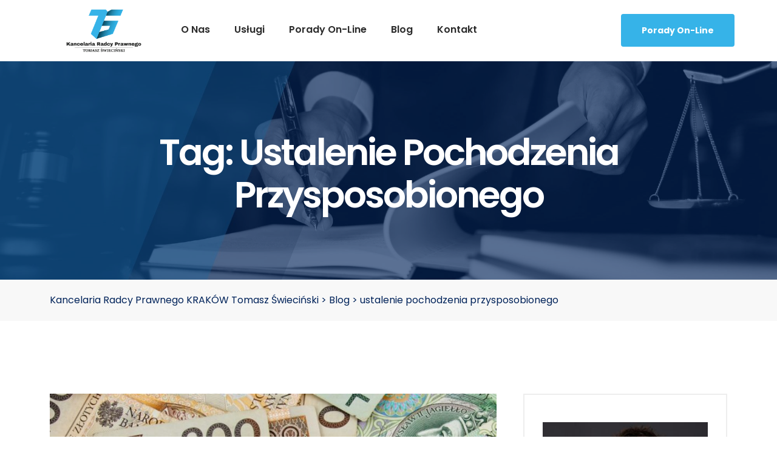

--- FILE ---
content_type: text/html; charset=UTF-8
request_url: https://swiecinski.pl/tag/ustalenie-pochodzenia-przysposobionego/
body_size: 11830
content:
<!doctype html>
<html lang="pl-PL">
<head>
	<meta charset="UTF-8">
	<meta name="viewport" content="width=device-width, initial-scale=1">
	<link rel="profile" href="https://gmpg.org/xfn/11">

	<title>ustalenie pochodzenia przysposobionego &#8211; Kancelaria Radcy Prawnego KRAKÓW Tomasz Świeciński</title>
<meta name='robots' content='max-image-preview:large' />
<link rel='dns-prefetch' href='//fonts.googleapis.com' />
<link rel="alternate" type="application/rss+xml" title="Kancelaria Radcy Prawnego KRAKÓW Tomasz Świeciński &raquo; Kanał z wpisami" href="https://swiecinski.pl/feed/" />
<link rel="alternate" type="application/rss+xml" title="Kancelaria Radcy Prawnego KRAKÓW Tomasz Świeciński &raquo; Kanał z komentarzami" href="https://swiecinski.pl/comments/feed/" />
<link rel="alternate" type="application/rss+xml" title="Kancelaria Radcy Prawnego KRAKÓW Tomasz Świeciński &raquo; Kanał z wpisami otagowanymi jako ustalenie pochodzenia przysposobionego" href="https://swiecinski.pl/tag/ustalenie-pochodzenia-przysposobionego/feed/" />
<style id='wp-img-auto-sizes-contain-inline-css'>
img:is([sizes=auto i],[sizes^="auto," i]){contain-intrinsic-size:3000px 1500px}
/*# sourceURL=wp-img-auto-sizes-contain-inline-css */
</style>
<link rel='stylesheet' id='hfe-widgets-style-css' href='https://swiecinski.pl/wp-content/plugins/header-footer-elementor/inc/widgets-css/frontend.css?ver=1.6.41' media='all' />
<style id='wp-emoji-styles-inline-css'>

	img.wp-smiley, img.emoji {
		display: inline !important;
		border: none !important;
		box-shadow: none !important;
		height: 1em !important;
		width: 1em !important;
		margin: 0 0.07em !important;
		vertical-align: -0.1em !important;
		background: none !important;
		padding: 0 !important;
	}
/*# sourceURL=wp-emoji-styles-inline-css */
</style>
<link rel='stylesheet' id='wp-block-library-css' href='https://swiecinski.pl/wp-includes/css/dist/block-library/style.min.css?ver=6.9' media='all' />
<style id='global-styles-inline-css'>
:root{--wp--preset--aspect-ratio--square: 1;--wp--preset--aspect-ratio--4-3: 4/3;--wp--preset--aspect-ratio--3-4: 3/4;--wp--preset--aspect-ratio--3-2: 3/2;--wp--preset--aspect-ratio--2-3: 2/3;--wp--preset--aspect-ratio--16-9: 16/9;--wp--preset--aspect-ratio--9-16: 9/16;--wp--preset--color--black: #000000;--wp--preset--color--cyan-bluish-gray: #abb8c3;--wp--preset--color--white: #ffffff;--wp--preset--color--pale-pink: #f78da7;--wp--preset--color--vivid-red: #cf2e2e;--wp--preset--color--luminous-vivid-orange: #ff6900;--wp--preset--color--luminous-vivid-amber: #fcb900;--wp--preset--color--light-green-cyan: #7bdcb5;--wp--preset--color--vivid-green-cyan: #00d084;--wp--preset--color--pale-cyan-blue: #8ed1fc;--wp--preset--color--vivid-cyan-blue: #0693e3;--wp--preset--color--vivid-purple: #9b51e0;--wp--preset--gradient--vivid-cyan-blue-to-vivid-purple: linear-gradient(135deg,rgb(6,147,227) 0%,rgb(155,81,224) 100%);--wp--preset--gradient--light-green-cyan-to-vivid-green-cyan: linear-gradient(135deg,rgb(122,220,180) 0%,rgb(0,208,130) 100%);--wp--preset--gradient--luminous-vivid-amber-to-luminous-vivid-orange: linear-gradient(135deg,rgb(252,185,0) 0%,rgb(255,105,0) 100%);--wp--preset--gradient--luminous-vivid-orange-to-vivid-red: linear-gradient(135deg,rgb(255,105,0) 0%,rgb(207,46,46) 100%);--wp--preset--gradient--very-light-gray-to-cyan-bluish-gray: linear-gradient(135deg,rgb(238,238,238) 0%,rgb(169,184,195) 100%);--wp--preset--gradient--cool-to-warm-spectrum: linear-gradient(135deg,rgb(74,234,220) 0%,rgb(151,120,209) 20%,rgb(207,42,186) 40%,rgb(238,44,130) 60%,rgb(251,105,98) 80%,rgb(254,248,76) 100%);--wp--preset--gradient--blush-light-purple: linear-gradient(135deg,rgb(255,206,236) 0%,rgb(152,150,240) 100%);--wp--preset--gradient--blush-bordeaux: linear-gradient(135deg,rgb(254,205,165) 0%,rgb(254,45,45) 50%,rgb(107,0,62) 100%);--wp--preset--gradient--luminous-dusk: linear-gradient(135deg,rgb(255,203,112) 0%,rgb(199,81,192) 50%,rgb(65,88,208) 100%);--wp--preset--gradient--pale-ocean: linear-gradient(135deg,rgb(255,245,203) 0%,rgb(182,227,212) 50%,rgb(51,167,181) 100%);--wp--preset--gradient--electric-grass: linear-gradient(135deg,rgb(202,248,128) 0%,rgb(113,206,126) 100%);--wp--preset--gradient--midnight: linear-gradient(135deg,rgb(2,3,129) 0%,rgb(40,116,252) 100%);--wp--preset--font-size--small: 13px;--wp--preset--font-size--medium: 20px;--wp--preset--font-size--large: 36px;--wp--preset--font-size--x-large: 42px;--wp--preset--spacing--20: 0.44rem;--wp--preset--spacing--30: 0.67rem;--wp--preset--spacing--40: 1rem;--wp--preset--spacing--50: 1.5rem;--wp--preset--spacing--60: 2.25rem;--wp--preset--spacing--70: 3.38rem;--wp--preset--spacing--80: 5.06rem;--wp--preset--shadow--natural: 6px 6px 9px rgba(0, 0, 0, 0.2);--wp--preset--shadow--deep: 12px 12px 50px rgba(0, 0, 0, 0.4);--wp--preset--shadow--sharp: 6px 6px 0px rgba(0, 0, 0, 0.2);--wp--preset--shadow--outlined: 6px 6px 0px -3px rgb(255, 255, 255), 6px 6px rgb(0, 0, 0);--wp--preset--shadow--crisp: 6px 6px 0px rgb(0, 0, 0);}:where(.is-layout-flex){gap: 0.5em;}:where(.is-layout-grid){gap: 0.5em;}body .is-layout-flex{display: flex;}.is-layout-flex{flex-wrap: wrap;align-items: center;}.is-layout-flex > :is(*, div){margin: 0;}body .is-layout-grid{display: grid;}.is-layout-grid > :is(*, div){margin: 0;}:where(.wp-block-columns.is-layout-flex){gap: 2em;}:where(.wp-block-columns.is-layout-grid){gap: 2em;}:where(.wp-block-post-template.is-layout-flex){gap: 1.25em;}:where(.wp-block-post-template.is-layout-grid){gap: 1.25em;}.has-black-color{color: var(--wp--preset--color--black) !important;}.has-cyan-bluish-gray-color{color: var(--wp--preset--color--cyan-bluish-gray) !important;}.has-white-color{color: var(--wp--preset--color--white) !important;}.has-pale-pink-color{color: var(--wp--preset--color--pale-pink) !important;}.has-vivid-red-color{color: var(--wp--preset--color--vivid-red) !important;}.has-luminous-vivid-orange-color{color: var(--wp--preset--color--luminous-vivid-orange) !important;}.has-luminous-vivid-amber-color{color: var(--wp--preset--color--luminous-vivid-amber) !important;}.has-light-green-cyan-color{color: var(--wp--preset--color--light-green-cyan) !important;}.has-vivid-green-cyan-color{color: var(--wp--preset--color--vivid-green-cyan) !important;}.has-pale-cyan-blue-color{color: var(--wp--preset--color--pale-cyan-blue) !important;}.has-vivid-cyan-blue-color{color: var(--wp--preset--color--vivid-cyan-blue) !important;}.has-vivid-purple-color{color: var(--wp--preset--color--vivid-purple) !important;}.has-black-background-color{background-color: var(--wp--preset--color--black) !important;}.has-cyan-bluish-gray-background-color{background-color: var(--wp--preset--color--cyan-bluish-gray) !important;}.has-white-background-color{background-color: var(--wp--preset--color--white) !important;}.has-pale-pink-background-color{background-color: var(--wp--preset--color--pale-pink) !important;}.has-vivid-red-background-color{background-color: var(--wp--preset--color--vivid-red) !important;}.has-luminous-vivid-orange-background-color{background-color: var(--wp--preset--color--luminous-vivid-orange) !important;}.has-luminous-vivid-amber-background-color{background-color: var(--wp--preset--color--luminous-vivid-amber) !important;}.has-light-green-cyan-background-color{background-color: var(--wp--preset--color--light-green-cyan) !important;}.has-vivid-green-cyan-background-color{background-color: var(--wp--preset--color--vivid-green-cyan) !important;}.has-pale-cyan-blue-background-color{background-color: var(--wp--preset--color--pale-cyan-blue) !important;}.has-vivid-cyan-blue-background-color{background-color: var(--wp--preset--color--vivid-cyan-blue) !important;}.has-vivid-purple-background-color{background-color: var(--wp--preset--color--vivid-purple) !important;}.has-black-border-color{border-color: var(--wp--preset--color--black) !important;}.has-cyan-bluish-gray-border-color{border-color: var(--wp--preset--color--cyan-bluish-gray) !important;}.has-white-border-color{border-color: var(--wp--preset--color--white) !important;}.has-pale-pink-border-color{border-color: var(--wp--preset--color--pale-pink) !important;}.has-vivid-red-border-color{border-color: var(--wp--preset--color--vivid-red) !important;}.has-luminous-vivid-orange-border-color{border-color: var(--wp--preset--color--luminous-vivid-orange) !important;}.has-luminous-vivid-amber-border-color{border-color: var(--wp--preset--color--luminous-vivid-amber) !important;}.has-light-green-cyan-border-color{border-color: var(--wp--preset--color--light-green-cyan) !important;}.has-vivid-green-cyan-border-color{border-color: var(--wp--preset--color--vivid-green-cyan) !important;}.has-pale-cyan-blue-border-color{border-color: var(--wp--preset--color--pale-cyan-blue) !important;}.has-vivid-cyan-blue-border-color{border-color: var(--wp--preset--color--vivid-cyan-blue) !important;}.has-vivid-purple-border-color{border-color: var(--wp--preset--color--vivid-purple) !important;}.has-vivid-cyan-blue-to-vivid-purple-gradient-background{background: var(--wp--preset--gradient--vivid-cyan-blue-to-vivid-purple) !important;}.has-light-green-cyan-to-vivid-green-cyan-gradient-background{background: var(--wp--preset--gradient--light-green-cyan-to-vivid-green-cyan) !important;}.has-luminous-vivid-amber-to-luminous-vivid-orange-gradient-background{background: var(--wp--preset--gradient--luminous-vivid-amber-to-luminous-vivid-orange) !important;}.has-luminous-vivid-orange-to-vivid-red-gradient-background{background: var(--wp--preset--gradient--luminous-vivid-orange-to-vivid-red) !important;}.has-very-light-gray-to-cyan-bluish-gray-gradient-background{background: var(--wp--preset--gradient--very-light-gray-to-cyan-bluish-gray) !important;}.has-cool-to-warm-spectrum-gradient-background{background: var(--wp--preset--gradient--cool-to-warm-spectrum) !important;}.has-blush-light-purple-gradient-background{background: var(--wp--preset--gradient--blush-light-purple) !important;}.has-blush-bordeaux-gradient-background{background: var(--wp--preset--gradient--blush-bordeaux) !important;}.has-luminous-dusk-gradient-background{background: var(--wp--preset--gradient--luminous-dusk) !important;}.has-pale-ocean-gradient-background{background: var(--wp--preset--gradient--pale-ocean) !important;}.has-electric-grass-gradient-background{background: var(--wp--preset--gradient--electric-grass) !important;}.has-midnight-gradient-background{background: var(--wp--preset--gradient--midnight) !important;}.has-small-font-size{font-size: var(--wp--preset--font-size--small) !important;}.has-medium-font-size{font-size: var(--wp--preset--font-size--medium) !important;}.has-large-font-size{font-size: var(--wp--preset--font-size--large) !important;}.has-x-large-font-size{font-size: var(--wp--preset--font-size--x-large) !important;}
/*# sourceURL=global-styles-inline-css */
</style>

<style id='classic-theme-styles-inline-css'>
/*! This file is auto-generated */
.wp-block-button__link{color:#fff;background-color:#32373c;border-radius:9999px;box-shadow:none;text-decoration:none;padding:calc(.667em + 2px) calc(1.333em + 2px);font-size:1.125em}.wp-block-file__button{background:#32373c;color:#fff;text-decoration:none}
/*# sourceURL=/wp-includes/css/classic-themes.min.css */
</style>
<link rel='stylesheet' id='contact-form-7-css' href='https://swiecinski.pl/wp-content/plugins/contact-form-7/includes/css/styles.css?ver=5.9.8' media='all' />
<link rel='stylesheet' id='hfe-style-css' href='https://swiecinski.pl/wp-content/plugins/header-footer-elementor/assets/css/header-footer-elementor.css?ver=1.6.41' media='all' />
<link rel='stylesheet' id='elementor-icons-css' href='https://swiecinski.pl/wp-content/plugins/elementor/assets/lib/eicons/css/elementor-icons.min.css?ver=5.31.0' media='all' />
<link rel='stylesheet' id='elementor-frontend-css' href='https://swiecinski.pl/wp-content/plugins/elementor/assets/css/frontend.min.css?ver=3.24.0' media='all' />
<link rel='stylesheet' id='swiper-css' href='https://swiecinski.pl/wp-content/plugins/elementor/assets/lib/swiper/v8/css/swiper.min.css?ver=8.4.5' media='all' />
<link rel='stylesheet' id='e-swiper-css' href='https://swiecinski.pl/wp-content/plugins/elementor/assets/css/conditionals/e-swiper.min.css?ver=3.24.0' media='all' />
<link rel='stylesheet' id='elementor-post-8-css' href='https://swiecinski.pl/wp-content/uploads/elementor/css/post-8.css?ver=1742823567' media='all' />
<link rel='stylesheet' id='modina-core-styles-editor-css' href='https://swiecinski.pl/wp-content/plugins/modina-core/assets/css/moidna-core-admin.css?ver=6.9' media='all' />
<link rel='stylesheet' id='elementor-post-1287-css' href='https://swiecinski.pl/wp-content/uploads/elementor/css/post-1287.css?ver=1742823567' media='all' />
<link rel='stylesheet' id='dustrix-fonts-css' href='https://fonts.googleapis.com/css?family=Poppins%3A300%2C400%2C500%2C600%2C700%2C800&#038;subset' media='all' />
<link rel='stylesheet' id='bootstrap-css' href='https://swiecinski.pl/wp-content/themes/dustrix/assets/css/bootstrap.min.css?ver=6.9' media='all' />
<link rel='stylesheet' id='animate-css' href='https://swiecinski.pl/wp-content/themes/dustrix/assets/css/animate.css?ver=6.9' media='all' />
<link rel='stylesheet' id='metismenu-css' href='https://swiecinski.pl/wp-content/themes/dustrix/assets/css/metismenu.css?ver=6.9' media='all' />
<link rel='stylesheet' id='magnific-popup-css-css' href='https://swiecinski.pl/wp-content/themes/dustrix/assets/css/magnific-popup.css?ver=6.9' media='all' />
<link rel='stylesheet' id='owl-carousel-css-css' href='https://swiecinski.pl/wp-content/themes/dustrix/assets/css/owl.carousel.min.css?ver=6.9' media='all' />
<link rel='stylesheet' id='owl-theme-css' href='https://swiecinski.pl/wp-content/themes/dustrix/assets/css/owl.theme.css?ver=6.9' media='all' />
<link rel='stylesheet' id='timeline-css-css' href='https://swiecinski.pl/wp-content/themes/dustrix/assets/css/timeline.min.css?ver=6.9' media='all' />
<link rel='stylesheet' id='icons-css' href='https://swiecinski.pl/wp-content/themes/dustrix/assets/css/icons.css?ver=6.9' media='all' />
<link rel='stylesheet' id='dustrix-main-style-css' href='https://swiecinski.pl/wp-content/themes/dustrix/assets/css/style.css?ver=1729098606' media='all' />
<link rel='stylesheet' id='dustrix-style-css' href='https://swiecinski.pl/wp-content/themes/dustrix/style.css?ver=1729098603' media='all' />
<style id='dustrix-style-inline-css'>

            header a.theme-btn {
               font-size: 14px;
            }
            
            header .main-menu ul li a {
                color: #2b2b2b !important;
            }
            header .main-menu ul li:hover a {
                color: #2b2b2b !important;
            }
            header .main-menu ul li.current-menu-item  a {
                color: #36b3e8 !important;
            }
            header .main-menu ul li ul {
                background: #e5e5e5 !important;
            }
            .page-banner-wrap {
                background-image: url(https://swiecinski.pl/wp-content/uploads/2024/09/Baner.jpg);
            }
/*# sourceURL=dustrix-style-inline-css */
</style>
<link rel='stylesheet' id='google-fonts-1-css' href='https://fonts.googleapis.com/css?family=Roboto%3A100%2C100italic%2C200%2C200italic%2C300%2C300italic%2C400%2C400italic%2C500%2C500italic%2C600%2C600italic%2C700%2C700italic%2C800%2C800italic%2C900%2C900italic%7CRoboto+Slab%3A100%2C100italic%2C200%2C200italic%2C300%2C300italic%2C400%2C400italic%2C500%2C500italic%2C600%2C600italic%2C700%2C700italic%2C800%2C800italic%2C900%2C900italic%7CPoppins%3A100%2C100italic%2C200%2C200italic%2C300%2C300italic%2C400%2C400italic%2C500%2C500italic%2C600%2C600italic%2C700%2C700italic%2C800%2C800italic%2C900%2C900italic&#038;display=swap&#038;subset=latin-ext&#038;ver=6.9' media='all' />
<link rel='stylesheet' id='elementor-icons-shared-0-css' href='https://swiecinski.pl/wp-content/plugins/elementor/assets/lib/font-awesome/css/fontawesome.min.css?ver=5.15.3' media='all' />
<link rel='stylesheet' id='elementor-icons-fa-solid-css' href='https://swiecinski.pl/wp-content/plugins/elementor/assets/lib/font-awesome/css/solid.min.css?ver=5.15.3' media='all' />
<link rel='stylesheet' id='elementor-icons-fa-brands-css' href='https://swiecinski.pl/wp-content/plugins/elementor/assets/lib/font-awesome/css/brands.min.css?ver=5.15.3' media='all' />
<link rel="preconnect" href="https://fonts.gstatic.com/" crossorigin><script src="https://swiecinski.pl/wp-includes/js/jquery/jquery.min.js?ver=3.7.1" id="jquery-core-js"></script>
<script src="https://swiecinski.pl/wp-includes/js/jquery/jquery-migrate.min.js?ver=3.4.1" id="jquery-migrate-js"></script>
<link rel="https://api.w.org/" href="https://swiecinski.pl/wp-json/" /><link rel="alternate" title="JSON" type="application/json" href="https://swiecinski.pl/wp-json/wp/v2/tags/591" /><link rel="EditURI" type="application/rsd+xml" title="RSD" href="https://swiecinski.pl/xmlrpc.php?rsd" />
<meta name="generator" content="WordPress 6.9" />
<meta name="generator" content="Redux 4.4.18" />            <meta name="generator" content="Elementor 3.24.0; features: additional_custom_breakpoints; settings: css_print_method-external, google_font-enabled, font_display-swap">
			<style>
				.e-con.e-parent:nth-of-type(n+4):not(.e-lazyloaded):not(.e-no-lazyload),
				.e-con.e-parent:nth-of-type(n+4):not(.e-lazyloaded):not(.e-no-lazyload) * {
					background-image: none !important;
				}
				@media screen and (max-height: 1024px) {
					.e-con.e-parent:nth-of-type(n+3):not(.e-lazyloaded):not(.e-no-lazyload),
					.e-con.e-parent:nth-of-type(n+3):not(.e-lazyloaded):not(.e-no-lazyload) * {
						background-image: none !important;
					}
				}
				@media screen and (max-height: 640px) {
					.e-con.e-parent:nth-of-type(n+2):not(.e-lazyloaded):not(.e-no-lazyload),
					.e-con.e-parent:nth-of-type(n+2):not(.e-lazyloaded):not(.e-no-lazyload) * {
						background-image: none !important;
					}
				}
			</style>
			<link rel="icon" href="https://swiecinski.pl/wp-content/uploads/2025/03/cropped-Tomasz-Swiecinski-Radca-Prawny-Kancelaria-Krakow-32x32.png" sizes="32x32" />
<link rel="icon" href="https://swiecinski.pl/wp-content/uploads/2025/03/cropped-Tomasz-Swiecinski-Radca-Prawny-Kancelaria-Krakow-192x192.png" sizes="192x192" />
<link rel="apple-touch-icon" href="https://swiecinski.pl/wp-content/uploads/2025/03/cropped-Tomasz-Swiecinski-Radca-Prawny-Kancelaria-Krakow-180x180.png" />
<meta name="msapplication-TileImage" content="https://swiecinski.pl/wp-content/uploads/2025/03/cropped-Tomasz-Swiecinski-Radca-Prawny-Kancelaria-Krakow-270x270.png" />
<style id="dustrix_opt-dynamic-css" title="dynamic-css" class="redux-options-output">header .header-promo-btn a, header.header-1 .top-bar .d-btn{color:#ffffff;}header .header-promo-btn a, header.header-1 .top-bar .d-btn{background:#36b3e8;}header .header-promo-btn a:hover, header.header-1 .top-bar .d-btn:hover{color:#ffffff;}</style><link rel='stylesheet' id='widget-image-css' href='https://swiecinski.pl/wp-content/plugins/elementor/assets/css/widget-image.min.css?ver=3.24.0' media='all' />
<link rel='stylesheet' id='widget-heading-css' href='https://swiecinski.pl/wp-content/plugins/elementor/assets/css/widget-heading.min.css?ver=3.24.0' media='all' />
<link rel='stylesheet' id='widget-social-icons-css' href='https://swiecinski.pl/wp-content/plugins/elementor/assets/css/widget-social-icons.min.css?ver=3.24.0' media='all' />
<link rel='stylesheet' id='e-apple-webkit-css' href='https://swiecinski.pl/wp-content/plugins/elementor/assets/css/conditionals/apple-webkit.min.css?ver=3.24.0' media='all' />
<link rel='stylesheet' id='widget-text-editor-css' href='https://swiecinski.pl/wp-content/plugins/elementor/assets/css/widget-text-editor.min.css?ver=3.24.0' media='all' />
<link rel='stylesheet' id='widget-icon-list-css' href='https://swiecinski.pl/wp-content/plugins/elementor/assets/css/widget-icon-list.min.css?ver=3.24.0' media='all' />
</head>

<body class="archive tag tag-ustalenie-pochodzenia-przysposobionego tag-591 wp-custom-logo wp-embed-responsive wp-theme-dustrix ehf-footer ehf-template-dustrix ehf-stylesheet-dustrix elementor-default elementor-kit-8">

    
    

    
        <header class="header-1">
        <div class="container">
            <div class="row align-items-center justify-content-between">
                <div class="col-lg-2 col-sm-5 col-md-4 col-6 pe-0">
                    <div class="logo">
                        <a href="https://swiecinski.pl/">
                                    <img src="https://swiecinski.pl/wp-content/uploads/2024/09/Kancelaria-Krakow.png" alt="Kancelaria Radcy Prawnego KRAKÓW Tomasz Świeciński">       
                                </a>
                    </div>
                </div>
                <div class="col-lg-10 justify-content-between text-end p-lg-0 d-none d-lg-flex align-items-center">
                    <div class="menu-wrap">
                        <div class="main-menu">
                            <ul id="menu-main-menu" class="menu"><li itemscope="itemscope" itemtype="https://www.schema.org/SiteNavigationElement" id="menu-item-4591" class="menu-item menu-item-type-post_type menu-item-object-page menu-item-4591"><a  title="O nas" href="https://swiecinski.pl/o-nas/">O nas</a></li>
<li itemscope="itemscope" itemtype="https://www.schema.org/SiteNavigationElement" id="menu-item-4590" class="menu-item menu-item-type-post_type menu-item-object-page menu-item-4590"><a  title="Usługi" href="https://swiecinski.pl/uslugi/">Usługi</a></li>
<li itemscope="itemscope" itemtype="https://www.schema.org/SiteNavigationElement" id="menu-item-4598" class="menu-item menu-item-type-post_type menu-item-object-page menu-item-4598"><a  title="Porady on-line" href="https://swiecinski.pl/porady-on-line/">Porady on-line</a></li>
<li itemscope="itemscope" itemtype="https://www.schema.org/SiteNavigationElement" id="menu-item-2067" class="menu-item menu-item-type-post_type menu-item-object-page current_page_parent menu-item-2067"><a  title="Blog" href="https://swiecinski.pl/blog/">Blog</a></li>
<li itemscope="itemscope" itemtype="https://www.schema.org/SiteNavigationElement" id="menu-item-4599" class="menu-item menu-item-type-post_type menu-item-object-page menu-item-4599"><a  title="Kontakt" href="https://swiecinski.pl/kontakt/">Kontakt</a></li>
</ul>                        </div>
                    </div>
                     
                    <div class="header-right-element">
                        <a href="/porady-on-line/" class="theme-btn">
                        Porady On-line                        </a>
                    </div>
                                    </div>
                <div class="d-block d-lg-none col-sm-1 col-md-8 col-6">
                    <div class="mobile-nav-wrap">
                        <div id="hamburger"> <i class="fal fa-bars"></i> </div>
                        <!-- mobile menu - responsive menu  -->
                        <div class="mobile-nav">
                            <button type="button" class="close-nav"> <i class="fal fa-times-circle"></i> </button>
                            <nav class="sidebar-nav">
                                <ul id="mobile-menu" class="metismenu"><li itemscope="itemscope" itemtype="https://www.schema.org/SiteNavigationElement" class="menu-item menu-item-type-post_type menu-item-object-page menu-item-4591"><a  title="O nas" href="https://swiecinski.pl/o-nas/">O nas</a></li>
<li itemscope="itemscope" itemtype="https://www.schema.org/SiteNavigationElement" class="menu-item menu-item-type-post_type menu-item-object-page menu-item-4590"><a  title="Usługi" href="https://swiecinski.pl/uslugi/">Usługi</a></li>
<li itemscope="itemscope" itemtype="https://www.schema.org/SiteNavigationElement" class="menu-item menu-item-type-post_type menu-item-object-page menu-item-4598"><a  title="Porady on-line" href="https://swiecinski.pl/porady-on-line/">Porady on-line</a></li>
<li itemscope="itemscope" itemtype="https://www.schema.org/SiteNavigationElement" class="menu-item menu-item-type-post_type menu-item-object-page current_page_parent menu-item-2067"><a  title="Blog" href="https://swiecinski.pl/blog/">Blog</a></li>
<li itemscope="itemscope" itemtype="https://www.schema.org/SiteNavigationElement" class="menu-item menu-item-type-post_type menu-item-object-page menu-item-4599"><a  title="Kontakt" href="https://swiecinski.pl/kontakt/">Kontakt</a></li>
</ul>                            </nav>

                            
                        </div>
                    </div>
                    <div class="overlay"></div>
                </div>
            </div>
        </div>
    </header>
    
    
    
    
    <section class="page-banner-wrap text-center bg-cover">
    <div class="container">
        <div class="row">
            <div class="col-12 col-lg-12">
                <div class="page-heading text-white">
                    <h1>Tag: <span>ustalenie pochodzenia przysposobionego</span></h1>
                </div>
            </div>
        </div>
    </div>
</section>

<div class="breadcrumb-wrapper">
    <div class="container">
        <!-- Breadcrumb NavXT 7.3.1 -->
<span property="itemListElement" typeof="ListItem"><a property="item" typeof="WebPage" title="Przejdź do Kancelaria Radcy Prawnego KRAKÓW Tomasz Świeciński." href="https://swiecinski.pl" class="home" ><span property="name">Kancelaria Radcy Prawnego KRAKÓW Tomasz Świeciński</span></a><meta property="position" content="1"></span> &gt; <span property="itemListElement" typeof="ListItem"><a property="item" typeof="WebPage" title="Przejdź do Blog." href="https://swiecinski.pl/blog/" class="post-root post post-post" ><span property="name">Blog</span></a><meta property="position" content="2"></span> &gt; <span property="itemListElement" typeof="ListItem"><span property="name" class="archive taxonomy post_tag current-item">ustalenie pochodzenia przysposobionego</span><meta property="url" content="https://swiecinski.pl/tag/ustalenie-pochodzenia-przysposobionego/"><meta property="position" content="3"></span>    </div>
</div>

    <section class="blog-wrapper news-wrapper section-padding">
        <div class="container">
            <div class="row">
                <div class="col-12 col-lg-8 ">
                    <div class="blog-posts">
                        
<div class="single-blog-post post-412 post type-post status-publish format-standard has-post-thumbnail hentry category-adopcja category-blog tag-adopcja tag-adopcja-pelna-nierozwiazywalna tag-alimentacja tag-alimenty tag-obowiazek-alimentacyjny tag-sadowe-ustalenie-pochodzenia-dziecka tag-sadowe-zaprzeczenie-pochodzenia-dziecka tag-ustalenie-bezskutecznosci-uznania-dziecka tag-ustalenie-pochodzenia-dziecka tag-ustalenie-pochodzenia-przysposobionego tag-uznanie-ojcostwa" id="post-412">
               
        <div class="post-thumb">
            <img width="820" height="461" src="https://swiecinski.pl/wp-content/uploads/2024/09/Alimenty-do-kiedy-820x461.jpg" class="attachment-dustrix_820x460 size-dustrix_820x460 wp-post-image" alt="" decoding="async" srcset="https://swiecinski.pl/wp-content/uploads/2024/09/Alimenty-do-kiedy-820x461.jpg 820w, https://swiecinski.pl/wp-content/uploads/2024/09/Alimenty-do-kiedy-1170x658.jpg 1170w, https://swiecinski.pl/wp-content/uploads/2024/09/Alimenty-do-kiedy-177x100.jpg 177w" sizes="(max-width: 820px) 100vw, 820px" />        </div>
        
    <div class="post-content">
                    <div class="post-cat">
                <a href="https://swiecinski.pl/category/adopcja/">adopcja</a>            </div>
                <h2><a href="https://swiecinski.pl/adopcja-pelna-nierozwiazywalna-a-alimenty-2/">Adopcja pełna nierozwiązywalna a alimenty</a></h2>
        
                <p>W najnowszym wpisie przedstawimy najistotniejsze konsekwencje jakie niesie za sobą fakt adopcji pełnej nierozwiązywalnej dla istnienia obowiązku alimentacyjnego. (więcej&hellip;) </p>
        <div class="d-flex justify-content-between align-items-center mt-30">
                        <div class="author-info">
                                <div class="author-img" style="background-image: url('https://secure.gravatar.com/avatar/ab1b7c32e61af4307047d1a884ca65cd658bca76f891f23d1f754ae79cb3195a?s=100&#038;d=mm&#038;r=g')"></div>               
                <h5>by <a href="http://tom.magicyinternetu.pl" title="Odwiedź witrynę internetową osoby podpisującej się &#8222;Kancelaria&#8221;" rel="author external">Kancelaria</a></h5>
            </div>
            
            <div class="post-link">
                <a href="https://swiecinski.pl/adopcja-pelna-nierozwiazywalna-a-alimenty-2/"><i class="fal fa-long-arrow-right"></i> Read More</a>
            </div>
        </div>
    </div>
</div>                        
                    </div>
                    <div class="page-nav-wrap mt-60 text-center">
                                            </div>
                </div>
                
<div class="col-lg-4 ">
    <div class="main-sidebar">
        <div id="text-5" class="single-sidebar-widget widget widget_text">			<div class="textwidget"><p><img fetchpriority="high" fetchpriority="high" decoding="async" class="alignnone size-full wp-image-781 aligncenter" src="http://tom.magicyinternetu.pl/wp-content/uploads/2024/09/Tomasz-Swiecinski.jpg" alt="" width="363" height="506" srcset="https://swiecinski.pl/wp-content/uploads/2024/09/Tomasz-Swiecinski.jpg 363w, https://swiecinski.pl/wp-content/uploads/2024/09/Tomasz-Swiecinski-215x300.jpg 215w" sizes="(max-width: 363px) 100vw, 363px" /></p>
<p style="text-align: center;"><strong>Tomasz Świeciński</strong><br />
radca prawny</p>
</div>
		</div><div id="text-6" class="single-sidebar-widget widget widget_text">			<div class="textwidget"><p><img decoding="async" class="alignnone size-full wp-image-2096 aligncenter" src="http://tom.magicyinternetu.pl/wp-content/uploads/2024/09/Kancelaria-Krakow.png" alt="" width="582" height="329" srcset="https://swiecinski.pl/wp-content/uploads/2024/09/Kancelaria-Krakow.png 582w, https://swiecinski.pl/wp-content/uploads/2024/09/Kancelaria-Krakow-300x170.png 300w, https://swiecinski.pl/wp-content/uploads/2024/09/Kancelaria-Krakow-177x100.png 177w" sizes="(max-width: 582px) 100vw, 582px" /></p>
<p style="text-align: center;"><strong>Kancelaria radcy prawnego Tomasz Świeciński</strong></p>
<p style="text-align: center;">Zapraszamy do kontaktu telefonicznego lub e-mailowego. Zachęcamy również do przesyłania wiadomości przy pomocy formularza kontaktowego umieszczonego obok.</p>
<p style="text-align: center;">+48 516 986 999</p>
<p style="text-align: center;">swiecinski@proton.me</p>
<p style="text-align: center;">ul. Ofiar Dąbia 3, Kraków</p>
</div>
		</div><div id="categories-1" class="single-sidebar-widget widget widget_categories"><div class="wid-title"><h3>Kategorie</h3></div>
			<ul>
					<li class="cat-item cat-item-475"><a href="https://swiecinski.pl/category/adopcja/">adopcja</a>
</li>
	<li class="cat-item cat-item-131"><a href="https://swiecinski.pl/category/alimenty/">alimenty</a>
</li>
	<li class="cat-item cat-item-1"><a href="https://swiecinski.pl/category/blog/">Blog</a>
</li>
	<li class="cat-item cat-item-313"><a href="https://swiecinski.pl/category/istotne-sprawy-dziecka/">istotne sprawy dziecka</a>
</li>
	<li class="cat-item cat-item-181"><a href="https://swiecinski.pl/category/kontakty-z-dzieckiem/">kontakty z dzieckiem</a>
</li>
	<li class="cat-item cat-item-265"><a href="https://swiecinski.pl/category/majatek/">majątek</a>
</li>
	<li class="cat-item cat-item-144"><a href="https://swiecinski.pl/category/ojcostwo/">ojcostwo</a>
</li>
	<li class="cat-item cat-item-109"><a href="https://swiecinski.pl/category/rozliczenia/">rozliczenia</a>
</li>
	<li class="cat-item cat-item-193"><a href="https://swiecinski.pl/category/wladza-rodzicielska/">władza rodzicielska</a>
</li>
	<li class="cat-item cat-item-163"><a href="https://swiecinski.pl/category/zarzad-majatkiem/">zarząd majątkiem</a>
</li>
	<li class="cat-item cat-item-223"><a href="https://swiecinski.pl/category/zdrowie/">zdrowie</a>
</li>
			</ul>

			</div><div id="recent-posts-1" class="single-sidebar-widget widget recent_post_wid"><div class="wid-title"><h3>Najnowsze na blogu</h3></div>                        
            <div class="single-recent-post">
                	
				<div class="thumb bg-cover bg-center" style="background-image: url('https://swiecinski.pl/wp-content/uploads/2024/09/Kurator-150x150.jpg')"></div>
				                <div class="post-data">
                                        <h5><a href="https://swiecinski.pl/wniosek-o-uchylenie-nadzoru-kuratora-rodzinnego-2/">Wniosek o uchylenie nadzoru kuratora rodzinn</a></h5>
                </div>
            </div>

                                
            <div class="single-recent-post">
                	
				<div class="thumb bg-cover bg-center" style="background-image: url('https://swiecinski.pl/wp-content/uploads/2024/09/Alimenty-do-kiedy-150x150.jpg')"></div>
				                <div class="post-data">
                                        <h5><a href="https://swiecinski.pl/adopcja-pelna-nierozwiazywalna-a-alimenty-2/">Adopcja pełna nierozwiązywalna a alimenty</a></h5>
                </div>
            </div>

                                
            <div class="single-recent-post">
                	
				<div class="thumb bg-cover bg-center" style="background-image: url('https://swiecinski.pl/wp-content/uploads/2024/09/Kontakty-150x150.jpg')"></div>
				                <div class="post-data">
                                        <h5><a href="https://swiecinski.pl/kontakty-ojca-biologicznego-z-dzieckiem-2/">Kontakty ojca biologicznego z dzieckiem</a></h5>
                </div>
            </div>

                                
            <div class="single-recent-post">
                	
				<div class="thumb bg-cover bg-center" style="background-image: url('https://swiecinski.pl/wp-content/uploads/2022/02/annie-spratt-ajY31ULBU2M-unsplash-1-150x150.jpg')"></div>
				                <div class="post-data">
                                        <h5><a href="https://swiecinski.pl/rodzaje-adopcji-oraz-ich-skutki/">Rodzaje adopcji oraz ich skutki</a></h5>
                </div>
            </div>

        
		</div>    </div>
</div>                
            </div>
        </div>
    </section>


		<footer itemtype="https://schema.org/WPFooter" itemscope="itemscope" id="colophon" role="contentinfo">
			<div class='footer-width-fixer'>		<div data-elementor-type="wp-post" data-elementor-id="1287" class="elementor elementor-1287">
						<section class="elementor-section elementor-top-section elementor-element elementor-element-7c9c230 elementor-section-boxed elementor-section-height-default elementor-section-height-default" data-id="7c9c230" data-element_type="section" data-settings="{&quot;background_background&quot;:&quot;classic&quot;}">
						<div class="elementor-container elementor-column-gap-default">
					<div class="elementor-column elementor-col-33 elementor-top-column elementor-element elementor-element-01621fa" data-id="01621fa" data-element_type="column">
			<div class="elementor-widget-wrap elementor-element-populated">
						<section class="elementor-section elementor-inner-section elementor-element elementor-element-7f4ab03 elementor-section-full_width elementor-section-height-default elementor-section-height-default" data-id="7f4ab03" data-element_type="section">
						<div class="elementor-container elementor-column-gap-no">
					<div class="elementor-column elementor-col-100 elementor-inner-column elementor-element elementor-element-c28b376" data-id="c28b376" data-element_type="column" data-settings="{&quot;background_background&quot;:&quot;classic&quot;}">
			<div class="elementor-widget-wrap elementor-element-populated">
						<div class="elementor-element elementor-element-a167334 elementor-widget elementor-widget-image" data-id="a167334" data-element_type="widget" data-widget_type="image.default">
				<div class="elementor-widget-container">
														<a href="https://modinatheme.com/dustrix/">
							<img loading="lazy" width="582" height="329" src="https://swiecinski.pl/wp-content/uploads/2024/09/Kancelaria-Krakow.png" class="attachment-full size-full wp-image-2096" alt="" srcset="https://swiecinski.pl/wp-content/uploads/2024/09/Kancelaria-Krakow.png 582w, https://swiecinski.pl/wp-content/uploads/2024/09/Kancelaria-Krakow-300x170.png 300w, https://swiecinski.pl/wp-content/uploads/2024/09/Kancelaria-Krakow-177x100.png 177w" sizes="(max-width: 582px) 100vw, 582px" />								</a>
													</div>
				</div>
				<div class="elementor-element elementor-element-d179007 elementor-widget elementor-widget-heading" data-id="d179007" data-element_type="widget" data-widget_type="heading.default">
				<div class="elementor-widget-container">
			<p class="elementor-heading-title elementor-size-default">W jakiej sprawie mogę pomóc? Szczególnie<br> w sprawach z zakresu prawa budowlanego, rodzinnego oraz karnego.</p>		</div>
				</div>
				<div class="elementor-element elementor-element-1f36a1c elementor-align-center elementor-widget elementor-widget-button" data-id="1f36a1c" data-element_type="widget" data-widget_type="button.default">
				<div class="elementor-widget-container">
					<div class="elementor-button-wrapper">
			<a class="elementor-button elementor-button-link elementor-size-sm" href="/kontakt/">
						<span class="elementor-button-content-wrapper">
						<span class="elementor-button-icon">
				<i aria-hidden="true" class="fas fa-long-arrow-alt-right"></i>			</span>
									<span class="elementor-button-text">Kontakt</span>
					</span>
					</a>
		</div>
				</div>
				</div>
				<div class="elementor-element elementor-element-774d451 elementor-shape-circle elementor-grid-0 e-grid-align-center elementor-widget elementor-widget-social-icons" data-id="774d451" data-element_type="widget" data-widget_type="social-icons.default">
				<div class="elementor-widget-container">
					<div class="elementor-social-icons-wrapper elementor-grid">
							<span class="elementor-grid-item">
					<a class="elementor-icon elementor-social-icon elementor-social-icon-linkedin elementor-repeater-item-021f96b" href="https://pl.linkedin.com/in/tomasz-%C5%9Bwieci%C5%84ski" target="_blank">
						<span class="elementor-screen-only">Linkedin</span>
						<i class="fab fa-linkedin"></i>					</a>
				</span>
					</div>
				</div>
				</div>
					</div>
		</div>
					</div>
		</section>
					</div>
		</div>
				<div class="elementor-column elementor-col-33 elementor-top-column elementor-element elementor-element-d7d274d" data-id="d7d274d" data-element_type="column">
			<div class="elementor-widget-wrap elementor-element-populated">
						<div class="elementor-element elementor-element-700c11c elementor-widget elementor-widget-text-editor" data-id="700c11c" data-element_type="widget" data-widget_type="text-editor.default">
				<div class="elementor-widget-container">
							<p style="text-align: justify;">Zapraszamy na konsultacje po wcześniejszym umówieniu terminu spotkania.</p>
<p><br><p style="text-align: justify;">Przyjęcia Stron możliwe także: wtorek – środa (godziny: 18.00-20.00)</p>						</div>
				</div>
				<div class="elementor-element elementor-element-19eb3dd elementor-icon-list--layout-traditional elementor-list-item-link-full_width elementor-widget elementor-widget-icon-list" data-id="19eb3dd" data-element_type="widget" data-widget_type="icon-list.default">
				<div class="elementor-widget-container">
					<ul class="elementor-icon-list-items">
							<li class="elementor-icon-list-item">
											<a href="/prawo-karne/">

											<span class="elementor-icon-list-text">Prawo karne</span>
											</a>
									</li>
								<li class="elementor-icon-list-item">
											<a href="/prawo-cywilne/">

											<span class="elementor-icon-list-text">Prawo cywilne</span>
											</a>
									</li>
								<li class="elementor-icon-list-item">
											<a href="/prawo-administracyjne/">

											<span class="elementor-icon-list-text">Prawo administracyjne</span>
											</a>
									</li>
								<li class="elementor-icon-list-item">
											<a href="/prawo-gospodarcze/">

											<span class="elementor-icon-list-text">Prawo gospodarcze</span>
											</a>
									</li>
								<li class="elementor-icon-list-item">
											<a href="/porady-on-line/">

											<span class="elementor-icon-list-text">Porady on-line</span>
											</a>
									</li>
						</ul>
				</div>
				</div>
					</div>
		</div>
				<div class="elementor-column elementor-col-33 elementor-top-column elementor-element elementor-element-a6e36d9" data-id="a6e36d9" data-element_type="column">
			<div class="elementor-widget-wrap elementor-element-populated">
						<div class="elementor-element elementor-element-d0990da elementor-widget elementor-widget-text-editor" data-id="d0990da" data-element_type="widget" data-widget_type="text-editor.default">
				<div class="elementor-widget-container">
							<p style="text-align: justify;">Kancelaria radcy prawnego Tomasz Świeciński</p><p> </p><p style="text-align: justify;">Zapraszamy do kontaktu telefonicznego lub e-mailowego. Zachęcamy również do przesyłania wiadomości przy pomocy formularza kontaktowego umieszczonego obok.</p><p> </p><p style="text-align: justify;">+48 516 986 999</p><p> </p><p style="text-align: justify;">swiecinski@proton.me</p><p> </p><p style="text-align: justify;">ul. Ofiar Dąbia 3, Kraków</p>						</div>
				</div>
					</div>
		</div>
					</div>
		</section>
				<section class="elementor-section elementor-top-section elementor-element elementor-element-8796058 elementor-section-content-middle elementor-reverse-tablet elementor-reverse-mobile elementor-section-boxed elementor-section-height-default elementor-section-height-default" data-id="8796058" data-element_type="section" data-settings="{&quot;background_background&quot;:&quot;classic&quot;}">
						<div class="elementor-container elementor-column-gap-default">
					<div class="elementor-column elementor-col-50 elementor-top-column elementor-element elementor-element-d94845b" data-id="d94845b" data-element_type="column">
			<div class="elementor-widget-wrap elementor-element-populated">
						<div class="elementor-element elementor-element-d9309d0 elementor-widget elementor-widget-heading" data-id="d9309d0" data-element_type="widget" data-widget_type="heading.default">
				<div class="elementor-widget-container">
			<p class="elementor-heading-title elementor-size-default">&copy Copyright Kancelaria Radcy Prawnego Tomasz Świeciński | Strategia i realizacja: <a href="https://marketingdlakancelarii.pl">Marketing Kancelarii</a></p>		</div>
				</div>
					</div>
		</div>
				<div class="elementor-column elementor-col-50 elementor-top-column elementor-element elementor-element-8f2029a" data-id="8f2029a" data-element_type="column">
			<div class="elementor-widget-wrap">
							</div>
		</div>
					</div>
		</section>
				</div>
		</div>		</footer>
	</div><!-- #page -->
<script type="speculationrules">
{"prefetch":[{"source":"document","where":{"and":[{"href_matches":"/*"},{"not":{"href_matches":["/wp-*.php","/wp-admin/*","/wp-content/uploads/*","/wp-content/*","/wp-content/plugins/*","/wp-content/themes/dustrix/*","/*\\?(.+)"]}},{"not":{"selector_matches":"a[rel~=\"nofollow\"]"}},{"not":{"selector_matches":".no-prefetch, .no-prefetch a"}}]},"eagerness":"conservative"}]}
</script>
			<script type='text/javascript'>
				const lazyloadRunObserver = () => {
					const lazyloadBackgrounds = document.querySelectorAll( `.e-con.e-parent:not(.e-lazyloaded)` );
					const lazyloadBackgroundObserver = new IntersectionObserver( ( entries ) => {
						entries.forEach( ( entry ) => {
							if ( entry.isIntersecting ) {
								let lazyloadBackground = entry.target;
								if( lazyloadBackground ) {
									lazyloadBackground.classList.add( 'e-lazyloaded' );
								}
								lazyloadBackgroundObserver.unobserve( entry.target );
							}
						});
					}, { rootMargin: '200px 0px 200px 0px' } );
					lazyloadBackgrounds.forEach( ( lazyloadBackground ) => {
						lazyloadBackgroundObserver.observe( lazyloadBackground );
					} );
				};
				const events = [
					'DOMContentLoaded',
					'elementor/lazyload/observe',
				];
				events.forEach( ( event ) => {
					document.addEventListener( event, lazyloadRunObserver );
				} );
			</script>
			<script src="https://swiecinski.pl/wp-includes/js/dist/hooks.min.js?ver=dd5603f07f9220ed27f1" id="wp-hooks-js"></script>
<script src="https://swiecinski.pl/wp-includes/js/dist/i18n.min.js?ver=c26c3dc7bed366793375" id="wp-i18n-js"></script>
<script id="wp-i18n-js-after">
wp.i18n.setLocaleData( { 'text direction\u0004ltr': [ 'ltr' ] } );
//# sourceURL=wp-i18n-js-after
</script>
<script src="https://swiecinski.pl/wp-content/plugins/contact-form-7/includes/swv/js/index.js?ver=5.9.8" id="swv-js"></script>
<script id="contact-form-7-js-extra">
var wpcf7 = {"api":{"root":"https://swiecinski.pl/wp-json/","namespace":"contact-form-7/v1"}};
//# sourceURL=contact-form-7-js-extra
</script>
<script id="contact-form-7-js-translations">
( function( domain, translations ) {
	var localeData = translations.locale_data[ domain ] || translations.locale_data.messages;
	localeData[""].domain = domain;
	wp.i18n.setLocaleData( localeData, domain );
} )( "contact-form-7", {"translation-revision-date":"2024-02-05 07:59:38+0000","generator":"GlotPress\/4.0.1","domain":"messages","locale_data":{"messages":{"":{"domain":"messages","plural-forms":"nplurals=3; plural=(n == 1) ? 0 : ((n % 10 >= 2 && n % 10 <= 4 && (n % 100 < 12 || n % 100 > 14)) ? 1 : 2);","lang":"pl"},"Error:":["B\u0142\u0105d:"]}},"comment":{"reference":"includes\/js\/index.js"}} );
//# sourceURL=contact-form-7-js-translations
</script>
<script src="https://swiecinski.pl/wp-content/plugins/contact-form-7/includes/js/index.js?ver=5.9.8" id="contact-form-7-js"></script>
<script src="https://swiecinski.pl/wp-content/themes/dustrix/assets/js/popper.min.js?ver=1.0" id="popper-js"></script>
<script src="https://swiecinski.pl/wp-content/themes/dustrix/assets/js/bootstrap.min.js?ver=5.1.3" id="bootstrap-main-js"></script>
<script src="https://swiecinski.pl/wp-content/themes/dustrix/assets/js/modernizr.js?ver=3.1" id="modernizr-js"></script>
<script src="https://swiecinski.pl/wp-includes/js/jquery/ui/effect.min.js?ver=1.13.3" id="jquery-effects-core-js"></script>
<script src="https://swiecinski.pl/wp-content/themes/dustrix/assets/js/jquery.easing.js?ver=1.3" id="easings-js"></script>
<script src="https://swiecinski.pl/wp-includes/js/imagesloaded.min.js?ver=5.0.0" id="imagesloaded-js"></script>
<script src="https://swiecinski.pl/wp-content/themes/dustrix/assets/js/navigation.js?ver=1.0" id="navigation-js-js"></script>
<script src="https://swiecinski.pl/wp-content/themes/dustrix/assets/js/wow.min.js?ver=1.3" id="wow-js"></script>
<script src="https://swiecinski.pl/wp-content/themes/dustrix/assets/js/isotope.pkgd.min.js?ver=2.3" id="isotope-pkgd-js"></script>
<script src="https://swiecinski.pl/wp-content/themes/dustrix/assets/js/owl.carousel.min.js?ver=2.0" id="owl-carousel-js"></script>
<script src="https://swiecinski.pl/wp-content/themes/dustrix/assets/js/magnific-popup.min.js?ver=2.0" id="magnific-popup-js"></script>
<script src="https://swiecinski.pl/wp-content/themes/dustrix/assets/js/scrollup.min.js?ver=2.4" id="scrollup-js"></script>
<script src="https://swiecinski.pl/wp-content/themes/dustrix/assets/js/metismenu.js?ver=2.0" id="metismenu-js"></script>
<script src="https://swiecinski.pl/wp-content/themes/dustrix/assets/js/active.js?ver=1729098617" id="dustrix-active-js"></script>
<script src="https://swiecinski.pl/wp-content/plugins/elementor/assets/js/webpack.runtime.min.js?ver=3.24.0" id="elementor-webpack-runtime-js"></script>
<script src="https://swiecinski.pl/wp-content/plugins/elementor/assets/js/frontend-modules.min.js?ver=3.24.0" id="elementor-frontend-modules-js"></script>
<script src="https://swiecinski.pl/wp-includes/js/jquery/ui/core.min.js?ver=1.13.3" id="jquery-ui-core-js"></script>
<script id="elementor-frontend-js-before">
var elementorFrontendConfig = {"environmentMode":{"edit":false,"wpPreview":false,"isScriptDebug":false},"i18n":{"shareOnFacebook":"Udost\u0119pnij na Facebooku","shareOnTwitter":"Udost\u0119pnij na Twitterze","pinIt":"Przypnij","download":"Pobierz","downloadImage":"Pobierz obraz","fullscreen":"Tryb pe\u0142noekranowy","zoom":"Powi\u0119ksz","share":"Udost\u0119pnij","playVideo":"Odtw\u00f3rz wideo","previous":"Poprzednie","next":"Nast\u0119pne","close":"Zamknij","a11yCarouselWrapperAriaLabel":"Karuzela | Przewijanie w poziomie: Strza\u0142ka w lewo i w prawo","a11yCarouselPrevSlideMessage":"Poprzedni slajd","a11yCarouselNextSlideMessage":"Nast\u0119pny slajd","a11yCarouselFirstSlideMessage":"To jest pierwszy slajd","a11yCarouselLastSlideMessage":"This is the last slide","a11yCarouselPaginationBulletMessage":"Id\u017a do slajdu"},"is_rtl":false,"breakpoints":{"xs":0,"sm":480,"md":768,"lg":1025,"xl":1440,"xxl":1600},"responsive":{"breakpoints":{"mobile":{"label":"Mobilny Pionowy","value":767,"default_value":767,"direction":"max","is_enabled":true},"mobile_extra":{"label":"Mobilny Poziomy","value":880,"default_value":880,"direction":"max","is_enabled":false},"tablet":{"label":"Portret tabletu","value":1024,"default_value":1024,"direction":"max","is_enabled":true},"tablet_extra":{"label":"Ekran tabletu","value":1200,"default_value":1200,"direction":"max","is_enabled":false},"laptop":{"label":"Laptop","value":1366,"default_value":1366,"direction":"max","is_enabled":false},"widescreen":{"label":"Szeroki ekran","value":2400,"default_value":2400,"direction":"min","is_enabled":false}}},"version":"3.24.0","is_static":false,"experimentalFeatures":{"additional_custom_breakpoints":true,"container_grid":true,"e_swiper_latest":true,"e_nested_atomic_repeaters":true,"e_onboarding":true,"home_screen":true,"ai-layout":true,"landing-pages":true,"link-in-bio":true,"floating-buttons":true},"urls":{"assets":"https:\/\/swiecinski.pl\/wp-content\/plugins\/elementor\/assets\/","ajaxurl":"https:\/\/swiecinski.pl\/wp-admin\/admin-ajax.php"},"nonces":{"floatingButtonsClickTracking":"735eae27f0"},"swiperClass":"swiper","settings":{"editorPreferences":[]},"kit":{"active_breakpoints":["viewport_mobile","viewport_tablet"],"global_image_lightbox":"yes","lightbox_enable_counter":"yes","lightbox_enable_fullscreen":"yes","lightbox_enable_zoom":"yes","lightbox_enable_share":"yes","lightbox_title_src":"title","lightbox_description_src":"description"},"post":{"id":0,"title":"ustalenie pochodzenia przysposobionego &#8211; Kancelaria Radcy Prawnego KRAK\u00d3W Tomasz \u015awieci\u0144ski","excerpt":""}};
//# sourceURL=elementor-frontend-js-before
</script>
<script src="https://swiecinski.pl/wp-content/plugins/elementor/assets/js/frontend.min.js?ver=3.24.0" id="elementor-frontend-js"></script>
<script id="wp-emoji-settings" type="application/json">
{"baseUrl":"https://s.w.org/images/core/emoji/17.0.2/72x72/","ext":".png","svgUrl":"https://s.w.org/images/core/emoji/17.0.2/svg/","svgExt":".svg","source":{"concatemoji":"https://swiecinski.pl/wp-includes/js/wp-emoji-release.min.js?ver=6.9"}}
</script>
<script type="module">
/*! This file is auto-generated */
const a=JSON.parse(document.getElementById("wp-emoji-settings").textContent),o=(window._wpemojiSettings=a,"wpEmojiSettingsSupports"),s=["flag","emoji"];function i(e){try{var t={supportTests:e,timestamp:(new Date).valueOf()};sessionStorage.setItem(o,JSON.stringify(t))}catch(e){}}function c(e,t,n){e.clearRect(0,0,e.canvas.width,e.canvas.height),e.fillText(t,0,0);t=new Uint32Array(e.getImageData(0,0,e.canvas.width,e.canvas.height).data);e.clearRect(0,0,e.canvas.width,e.canvas.height),e.fillText(n,0,0);const a=new Uint32Array(e.getImageData(0,0,e.canvas.width,e.canvas.height).data);return t.every((e,t)=>e===a[t])}function p(e,t){e.clearRect(0,0,e.canvas.width,e.canvas.height),e.fillText(t,0,0);var n=e.getImageData(16,16,1,1);for(let e=0;e<n.data.length;e++)if(0!==n.data[e])return!1;return!0}function u(e,t,n,a){switch(t){case"flag":return n(e,"\ud83c\udff3\ufe0f\u200d\u26a7\ufe0f","\ud83c\udff3\ufe0f\u200b\u26a7\ufe0f")?!1:!n(e,"\ud83c\udde8\ud83c\uddf6","\ud83c\udde8\u200b\ud83c\uddf6")&&!n(e,"\ud83c\udff4\udb40\udc67\udb40\udc62\udb40\udc65\udb40\udc6e\udb40\udc67\udb40\udc7f","\ud83c\udff4\u200b\udb40\udc67\u200b\udb40\udc62\u200b\udb40\udc65\u200b\udb40\udc6e\u200b\udb40\udc67\u200b\udb40\udc7f");case"emoji":return!a(e,"\ud83e\u1fac8")}return!1}function f(e,t,n,a){let r;const o=(r="undefined"!=typeof WorkerGlobalScope&&self instanceof WorkerGlobalScope?new OffscreenCanvas(300,150):document.createElement("canvas")).getContext("2d",{willReadFrequently:!0}),s=(o.textBaseline="top",o.font="600 32px Arial",{});return e.forEach(e=>{s[e]=t(o,e,n,a)}),s}function r(e){var t=document.createElement("script");t.src=e,t.defer=!0,document.head.appendChild(t)}a.supports={everything:!0,everythingExceptFlag:!0},new Promise(t=>{let n=function(){try{var e=JSON.parse(sessionStorage.getItem(o));if("object"==typeof e&&"number"==typeof e.timestamp&&(new Date).valueOf()<e.timestamp+604800&&"object"==typeof e.supportTests)return e.supportTests}catch(e){}return null}();if(!n){if("undefined"!=typeof Worker&&"undefined"!=typeof OffscreenCanvas&&"undefined"!=typeof URL&&URL.createObjectURL&&"undefined"!=typeof Blob)try{var e="postMessage("+f.toString()+"("+[JSON.stringify(s),u.toString(),c.toString(),p.toString()].join(",")+"));",a=new Blob([e],{type:"text/javascript"});const r=new Worker(URL.createObjectURL(a),{name:"wpTestEmojiSupports"});return void(r.onmessage=e=>{i(n=e.data),r.terminate(),t(n)})}catch(e){}i(n=f(s,u,c,p))}t(n)}).then(e=>{for(const n in e)a.supports[n]=e[n],a.supports.everything=a.supports.everything&&a.supports[n],"flag"!==n&&(a.supports.everythingExceptFlag=a.supports.everythingExceptFlag&&a.supports[n]);var t;a.supports.everythingExceptFlag=a.supports.everythingExceptFlag&&!a.supports.flag,a.supports.everything||((t=a.source||{}).concatemoji?r(t.concatemoji):t.wpemoji&&t.twemoji&&(r(t.twemoji),r(t.wpemoji)))});
//# sourceURL=https://swiecinski.pl/wp-includes/js/wp-emoji-loader.min.js
</script>
</body>
</html> 


--- FILE ---
content_type: text/css
request_url: https://swiecinski.pl/wp-content/uploads/elementor/css/post-1287.css?ver=1742823567
body_size: 1088
content:
.elementor-1287 .elementor-element.elementor-element-7c9c230 > .elementor-container{max-width:1320px;}.elementor-1287 .elementor-element.elementor-element-7c9c230:not(.elementor-motion-effects-element-type-background), .elementor-1287 .elementor-element.elementor-element-7c9c230 > .elementor-motion-effects-container > .elementor-motion-effects-layer{background-color:#00235A;}.elementor-1287 .elementor-element.elementor-element-7c9c230{transition:background 0.3s, border 0.3s, border-radius 0.3s, box-shadow 0.3s;padding:60px 0px 90px 0px;}.elementor-1287 .elementor-element.elementor-element-7c9c230 > .elementor-background-overlay{transition:background 0.3s, border-radius 0.3s, opacity 0.3s;}.elementor-1287 .elementor-element.elementor-element-7f4ab03{margin-top:-100px;margin-bottom:0px;z-index:3;}.elementor-1287 .elementor-element.elementor-element-c28b376:not(.elementor-motion-effects-element-type-background) > .elementor-widget-wrap, .elementor-1287 .elementor-element.elementor-element-c28b376 > .elementor-widget-wrap > .elementor-motion-effects-container > .elementor-motion-effects-layer{background-color:#FFFFFF;}.elementor-1287 .elementor-element.elementor-element-c28b376 > .elementor-element-populated{border-style:solid;border-width:6px 0px 0px 0px;border-color:#36B3E8;box-shadow:0px 10px 20px 0px rgba(0, 0, 0, 0.15);transition:background 0.3s, border 0.3s, border-radius 0.3s, box-shadow 0.3s;padding:60px 30px 60px 30px;}.elementor-1287 .elementor-element.elementor-element-c28b376 > .elementor-element-populated > .elementor-background-overlay{transition:background 0.3s, border-radius 0.3s, opacity 0.3s;}.elementor-1287 .elementor-element.elementor-element-a167334 > .elementor-widget-container{margin:0px 0px 5px 0px;}.elementor-1287 .elementor-element.elementor-element-d179007{text-align:center;}.elementor-1287 .elementor-element.elementor-element-d179007 .elementor-heading-title{color:#201919;font-family:"Poppins", Sans-serif;font-size:15px;line-height:28px;}.elementor-1287 .elementor-element.elementor-element-1f36a1c .elementor-button-content-wrapper{flex-direction:row-reverse;}.elementor-1287 .elementor-element.elementor-element-1f36a1c .elementor-button .elementor-button-content-wrapper{gap:10px;}.elementor-1287 .elementor-element.elementor-element-1f36a1c .elementor-button{font-family:"Poppins", Sans-serif;font-size:16px;font-weight:600;text-transform:capitalize;line-height:1em;fill:#FFFFFF;color:#FFFFFF;background-color:#36B3E8;border-radius:4px 4px 4px 4px;padding:19px 34px 18px 34px;}.elementor-1287 .elementor-element.elementor-element-1f36a1c .elementor-button:hover, .elementor-1287 .elementor-element.elementor-element-1f36a1c .elementor-button:focus{color:#FFFFFF;background-color:var( --e-global-color-primary );}.elementor-1287 .elementor-element.elementor-element-1f36a1c .elementor-button:hover svg, .elementor-1287 .elementor-element.elementor-element-1f36a1c .elementor-button:focus svg{fill:#FFFFFF;}.elementor-1287 .elementor-element.elementor-element-1f36a1c > .elementor-widget-container{margin:5px 0px 0px 0px;}.elementor-1287 .elementor-element.elementor-element-774d451{--grid-template-columns:repeat(0, auto);--icon-size:20px;--grid-column-gap:10px;--grid-row-gap:0px;}.elementor-1287 .elementor-element.elementor-element-774d451 .elementor-widget-container{text-align:center;}.elementor-1287 .elementor-element.elementor-element-774d451 .elementor-social-icon{background-color:#F6F6F6;}.elementor-1287 .elementor-element.elementor-element-774d451 .elementor-social-icon i{color:var( --e-global-color-primary );}.elementor-1287 .elementor-element.elementor-element-774d451 .elementor-social-icon svg{fill:var( --e-global-color-primary );}.elementor-1287 .elementor-element.elementor-element-774d451 .elementor-social-icon:hover{background-color:var( --e-global-color-primary );}.elementor-1287 .elementor-element.elementor-element-774d451 .elementor-social-icon:hover i{color:#FFFFFF;}.elementor-1287 .elementor-element.elementor-element-774d451 .elementor-social-icon:hover svg{fill:#FFFFFF;}.elementor-1287 .elementor-element.elementor-element-774d451 > .elementor-widget-container{margin:15px 0px 0px 0px;}.elementor-1287 .elementor-element.elementor-element-d7d274d > .elementor-element-populated{margin:30px 0px 0px 0px;--e-column-margin-right:0px;--e-column-margin-left:0px;}.elementor-1287 .elementor-element.elementor-element-700c11c{color:#FFFFFF;}.elementor-1287 .elementor-element.elementor-element-19eb3dd .elementor-icon-list-items:not(.elementor-inline-items) .elementor-icon-list-item:not(:last-child){padding-bottom:calc(16px/2);}.elementor-1287 .elementor-element.elementor-element-19eb3dd .elementor-icon-list-items:not(.elementor-inline-items) .elementor-icon-list-item:not(:first-child){margin-top:calc(16px/2);}.elementor-1287 .elementor-element.elementor-element-19eb3dd .elementor-icon-list-items.elementor-inline-items .elementor-icon-list-item{margin-right:calc(16px/2);margin-left:calc(16px/2);}.elementor-1287 .elementor-element.elementor-element-19eb3dd .elementor-icon-list-items.elementor-inline-items{margin-right:calc(-16px/2);margin-left:calc(-16px/2);}body.rtl .elementor-1287 .elementor-element.elementor-element-19eb3dd .elementor-icon-list-items.elementor-inline-items .elementor-icon-list-item:after{left:calc(-16px/2);}body:not(.rtl) .elementor-1287 .elementor-element.elementor-element-19eb3dd .elementor-icon-list-items.elementor-inline-items .elementor-icon-list-item:after{right:calc(-16px/2);}.elementor-1287 .elementor-element.elementor-element-19eb3dd .elementor-icon-list-icon i{transition:color 0.3s;}.elementor-1287 .elementor-element.elementor-element-19eb3dd .elementor-icon-list-icon svg{transition:fill 0.3s;}.elementor-1287 .elementor-element.elementor-element-19eb3dd{--e-icon-list-icon-size:14px;--icon-vertical-offset:0px;}.elementor-1287 .elementor-element.elementor-element-19eb3dd .elementor-icon-list-item > .elementor-icon-list-text, .elementor-1287 .elementor-element.elementor-element-19eb3dd .elementor-icon-list-item > a{font-family:"Poppins", Sans-serif;font-size:16px;font-weight:500;}.elementor-1287 .elementor-element.elementor-element-19eb3dd .elementor-icon-list-text{color:#FFFFFF;transition:color 0.3s;}.elementor-1287 .elementor-element.elementor-element-a6e36d9 > .elementor-element-populated{margin:30px 0px 0px 25px;--e-column-margin-right:0px;--e-column-margin-left:25px;}.elementor-1287 .elementor-element.elementor-element-d0990da{color:#FFFFFF;}.elementor-1287 .elementor-element.elementor-element-8796058 > .elementor-container{max-width:1320px;}.elementor-1287 .elementor-element.elementor-element-8796058 > .elementor-container > .elementor-column > .elementor-widget-wrap{align-content:center;align-items:center;}.elementor-1287 .elementor-element.elementor-element-8796058:not(.elementor-motion-effects-element-type-background), .elementor-1287 .elementor-element.elementor-element-8796058 > .elementor-motion-effects-container > .elementor-motion-effects-layer{background-color:#011D49;}.elementor-1287 .elementor-element.elementor-element-8796058{transition:background 0.3s, border 0.3s, border-radius 0.3s, box-shadow 0.3s;padding:15px 0px 15px 0px;}.elementor-1287 .elementor-element.elementor-element-8796058 > .elementor-background-overlay{transition:background 0.3s, border-radius 0.3s, opacity 0.3s;}.elementor-1287 .elementor-element.elementor-element-d9309d0 .elementor-heading-title{color:#FFFFFF;font-family:"Poppins", Sans-serif;font-size:16px;font-weight:500;}@media(max-width:1024px){.elementor-1287 .elementor-element.elementor-element-d9309d0{text-align:center;}.elementor-1287 .elementor-element.elementor-element-d9309d0 .elementor-heading-title{line-height:1.4em;}}@media(max-width:767px){.elementor-1287 .elementor-element.elementor-element-7c9c230{padding:30px 0px 70px 0px;}.elementor-1287 .elementor-element.elementor-element-7f4ab03{margin-top:-80px;margin-bottom:0px;}.elementor-1287 .elementor-element.elementor-element-1f36a1c .elementor-button{font-size:14px;padding:17px 30px 17px 30px;}.elementor-1287 .elementor-element.elementor-element-a6e36d9 > .elementor-element-populated{margin:30px 0px 0px 0px;--e-column-margin-right:0px;--e-column-margin-left:0px;}.elementor-1287 .elementor-element.elementor-element-d9309d0{text-align:center;}.elementor-1287 .elementor-element.elementor-element-d9309d0 .elementor-heading-title{font-size:15px;line-height:1.5em;}}@media(min-width:768px){.elementor-1287 .elementor-element.elementor-element-d94845b{width:80.227%;}.elementor-1287 .elementor-element.elementor-element-8f2029a{width:17.427%;}}@media(max-width:1024px) and (min-width:768px){.elementor-1287 .elementor-element.elementor-element-01621fa{width:50%;}.elementor-1287 .elementor-element.elementor-element-d7d274d{width:50%;}.elementor-1287 .elementor-element.elementor-element-a6e36d9{width:50%;}.elementor-1287 .elementor-element.elementor-element-d94845b{width:100%;}.elementor-1287 .elementor-element.elementor-element-8f2029a{width:100%;}}

--- FILE ---
content_type: text/css
request_url: https://swiecinski.pl/wp-content/themes/dustrix/assets/css/style.css?ver=1729098606
body_size: 23842
content:
/*
Theme Name: Dustrix
Author: Modina Theme
Author URI: https://themeforest.net/user/modinatheme/
Theme URI: https://modinatheme.com/dustrix/
Description: Construction & Industry WordPress Theme
Version: 1.5.0
*/
* {
  -webkit-box-sizing: border-box;
          box-sizing: border-box;
  margin: 0;
  padding: 0;
}

body,
html {
  height: 100%;
}

html {
  scroll-behavior: smooth;
}

html, body, div, span, img,
ol, ul, li, a, p, h1, h2, h3,
h4, h5, h6, option, legend, label,
table, th, td, tr, article, aside,
caption, figure, footer, header, hgroup,
mark, nav, section, time, audio, video {
  margin: 0;
  padding: 0;
  border: 0;
  outline: 0;
}

img {
  max-width: 100%;
}

a:hover, a:focus, a:active {
  text-decoration: none;
  outline: none !important;
  border: 0;
}

input:focus {
  outline: none;
}

input::-moz-focus-inner {
  border: 0;
  display: none;
}

input::-webkit-focus-inner {
  border: 0;
  display: none;
}

input:-webkit-autofill,
input:-webkit-autofill:hover,
input:-webkit-autofill:focus {
  -webkit-box-shadow: 0 0 0px 1000px rgba(119, 255, 210, 0.788) inset !important;
}

input:focus, textarea:focus, select:focus {
  outline: none;
}

::-webkit-input-placeholder {
  color: #666;
  opacity: 1;
  /* Firefox */
}

:-ms-input-placeholder {
  color: #666;
  opacity: 1;
  /* Firefox */
}

::-ms-input-placeholder {
  color: #666;
  opacity: 1;
  /* Firefox */
}

::placeholder {
  color: #666;
  opacity: 1;
  /* Firefox */
}

:-ms-input-placeholder {
  /* Internet Explorer 10-11 */
  color: #666;
}

::-ms-input-placeholder {
  /* Microsoft Edge */
  color: #666;
}

table {
  border-collapse: collapse;
}

html {
  margin: 0;
  padding: 0;
  width: 100%;
  height: 100%;
  overflow-y: scroll;
  overflow-x: hidden;
}

ul, li {
  margin: 0;
  padding: 0;
}

figure {
  margin: 0px;
}

form {
  position: relative;
}

.form-control:focus {
  outline: none !important;
  border: none !important;
  -webkit-box-shadow: 0 0 0;
          box-shadow: 0 0 0;
}

h1 a, h2 a, h3 a, h4 a, h5 a, h6 a {
  font-size: inherit;
  color: inherit;
}

h1:hover a, h2:hover a, h3:hover a, h4:hover a, h5:hover a, h6:hover a {
  font-size: inherit;
  color: inherit;
}

hr {
  margin: 0;
  padding: 0;
  border-color: #000;
}

ul {
  list-style-type: none;
}

li {
  list-style: none;
  position: relative;
}

a,
button {
  position: relative;
}

a:hover, a:focus,
button:hover,
button:focus {
  outline: 0;
  text-decoration: none;
}

input, textarea, button {
  border: 0px;
}

.elementor-widget-image a img[src$=".svg"] {
  width: 100% !important;
}

/* ------------------------------------------------------------------
    Template All Variables Defined - Value Change with Your's Need
 -------------------------------------------------------------------- */
/* --------------------------------------------
    Template Default Fonts & Fonts Styles
 ---------------------------------------------- */
body {
  font-family: "Poppins", sans-serif;
  font-size: 16px;
  font-weight: 400;
  line-height: 28px;
  color: #666;
  background-color: #fff;
}

h1,
h2,
h3,
h4,
h5,
h6 {
  font-family: "Poppins", sans-serif;
  margin: 0px;
  font-weight: 600;
  color: #00235a;
}

h1 {
  font-size: 60px;
  line-height: 70px;
  letter-spacing: -3px;
}

@media (max-width: 991px) {
  h1 {
    font-size: 2.25rem;
    line-height: 3rem;
  }
}

h2 {
  font-size: 36px;
  line-height: 130%;
}

h3 {
  font-size: 24px;
  line-height: 36px;
}

h4 {
  font-size: 1.25rem;
  line-height: 1.875rem;
}

h5 {
  font-size: 1.125rem;
  line-height: 1.88rem;
}

h6 {
  font-size: 0.875rem;
  line-height: 1.5rem;
}

a {
  text-decoration: none;
  outline: none !important;
  cursor: pointer;
  font-size: 16px;
  line-height: 28px;
  -webkit-transition: all 0.3s ease-in-out;
  transition: all 0.3s ease-in-out;
  color: #00235a;
}

p {
  margin: 0px;
}

.fs-lg {
  font-size: 80px;
  line-height: 115%;
  letter-spacing: -4px;
}

@media (min-width: 767px) and (max-width: 991px) {
  .fs-lg {
    font-size: 42px;
  }
}

.coverbg {
  background-repeat: no-repeat;
  background-position: 50% 50%;
  background-size: cover !important;
}

.mx-auto {
  margin: 0 auto;
}

.align-center {
  display: -webkit-box;
  display: -ms-flexbox;
  display: flex;
  -webkit-box-pack: center;
  -ms-flex-pack: center;
  justify-content: center;
  -webkit-box-align: center;
  -ms-flex-align: center;
  align-items: center;
}

.align-center:before, .align-center:after {
  content: none;
}

.align-center-h {
  display: -webkit-box;
  display: -ms-flexbox;
  display: flex;
  -webkit-box-pack: center;
  -ms-flex-pack: center;
  justify-content: center;
}

.align-center-h:before, .align-center-h:after {
  content: none;
}

.align-center-v {
  height: 100%;
  display: -webkit-box;
  display: -ms-flexbox;
  display: flex;
  -webkit-box-align: center;
  -ms-flex-align: center;
  align-items: center;
}

.align-center-v:before, .align-center-v:after {
  content: none;
}

.align-center-v-b {
  height: 100%;
  display: -webkit-box;
  display: -ms-flexbox;
  display: flex;
  -webkit-box-align: end;
  -ms-flex-align: end;
  align-items: flex-end;
}

.align-center-v-b:before, .align-center-v-b:after {
  content: none;
}

.justify-content-center {
  -webkit-box-pack: center !important;
  -ms-flex-pack: center !important;
  justify-content: center !important;
  display: -webkit-box;
  display: -ms-flexbox;
  display: flex;
  -ms-flex-wrap: wrap;
  flex-wrap: wrap;
}

.justify-content-center:before, .justify-content-center:after {
  content: none;
}

.eq-height {
  display: -webkit-box;
  display: -moz-flexbox;
  display: -ms-flexbox;
  display: -o-flexbox;
  display: flex;
  -ms-flex-wrap: wrap;
  -o-flex-wrap: wrap;
  flex-wrap: wrap;
}

.eq-height:before, .eq-height:after {
  content: none;
}

/* ----------------------------------
    Template Helps Classes - Styles
 ------------------------------------ */
.text-white h1,
.text-white h2,
.text-white h3,
.text-white h4,
.text-white h5,
.text-white h6,
.text-white p,
.text-white span,
.text-white a {
  color: #fff !important;
}

.mlm-30 {
  margin-left: -30px;
}

/* padding left */
.pl-5 {
  padding-left: 5px;
}

.pl-10 {
  padding-left: 10px;
}

.pl-15 {
  padding-left: 15px;
}

.pl-20 {
  padding-left: 20px;
}

.pl-25 {
  padding-left: 25px;
}

.pl-30 {
  padding-left: 30px;
}

.pl-35 {
  padding-left: 35px;
}

.pl-40 {
  padding-left: 40px;
}

.pl-45 {
  padding-left: 45px;
}

.pl-50 {
  padding-left: 50px;
}

.pl-60 {
  padding-left: 60px;
}

.pl-65 {
  padding-left: 65px;
}

.pl-70 {
  padding-left: 70px;
}

.pl-75 {
  padding-left: 75px;
}

.pl-80 {
  padding-left: 80px;
}

.pl-90 {
  padding-left: 90px;
}

.pl-100 {
  padding-left: 100px;
}

.pl-110 {
  padding-left: 110px;
}

.pl-115 {
  padding-left: 115px;
}

.pl-120 {
  padding-left: 120px;
}

.pl-125 {
  padding-left: 125px;
}

.pl-130 {
  padding-left: 130px;
}

.pl-140 {
  padding-left: 140px;
}

.pl-150 {
  padding-left: 150px;
}

/* padding right */
.pr-5 {
  padding-right: 5px;
}

.pr-5i {
  padding-right: 5px !important;
}

@media (max-width: 767px) {
  .pr-5i {
    padding-right: 15px !important;
  }
}

.pr-10 {
  padding-right: 10px;
}

.pr-15 {
  padding-right: 15px;
}

.pr-20 {
  padding-right: 20px;
}

.pr-25 {
  padding-right: 25px;
}

.pr-30 {
  padding-right: 30px;
}

.pr-35 {
  padding-right: 35px;
}

.pr-40 {
  padding-right: 40px;
}

.pr-45 {
  padding-right: 45px;
}

.pr-50 {
  padding-right: 50px;
}

.pr-60 {
  padding-right: 60px;
}

.pr-70 {
  padding-right: 70px;
}

.pr-75 {
  padding-right: 75px;
}

.pr-80 {
  padding-right: 80px;
}

.pr-90 {
  padding-right: 90px;
}

.pr-100 {
  padding-right: 100px;
}

.pr-110 {
  padding-right: 110px;
}

.pr-115 {
  padding-right: 115px;
}

.pr-120 {
  padding-right: 120px;
}

.pr-125 {
  padding-right: 125px;
}

.pr-130 {
  padding-right: 130px;
}

.pr-140 {
  padding-right: 140px;
}

.pr-150 {
  padding-right: 150px;
}

/* padding top */
.pt-5 {
  padding-top: 5px;
}

.pt-10 {
  padding-top: 10px;
}

.pt-15 {
  padding-top: 15px;
}

.pt-20 {
  padding-top: 20px;
}

.pt-25 {
  padding-top: 25px;
}

.pt-30 {
  padding-top: 30px;
}

.pt-35 {
  padding-top: 35px;
}

.pt-40 {
  padding-top: 40px;
}

.pt-45 {
  padding-top: 45px;
}

.pt-50 {
  padding-top: 50px;
}

.pt-60 {
  padding-top: 60px;
}

.pt-65 {
  padding-top: 65px;
}

.pt-70 {
  padding-top: 70px;
}

.pt-75 {
  padding-top: 75px;
}

.pt-80 {
  padding-top: 80px;
}

.pt-90 {
  padding-top: 90px;
}

.pt-100 {
  padding-top: 100px;
}

.pt-110 {
  padding-top: 110px;
}

.pt-115 {
  padding-top: 115px;
}

.pt-120 {
  padding-top: 120px;
}

.pt-125 {
  padding-top: 125px;
}

.pt-130 {
  padding-top: 130px;
}

.pt-140 {
  padding-top: 140px;
}

.pt-150 {
  padding-top: 150px;
}

/* padding bottom */
.pb-5 {
  padding-bottom: 5px;
}

.pb-10 {
  padding-bottom: 10px;
}

.pb-15 {
  padding-bottom: 15px;
}

.pb-20 {
  padding-bottom: 20px;
}

.pb-25 {
  padding-bottom: 25px;
}

.pb-30 {
  padding-bottom: 30px;
}

.pb-35 {
  padding-bottom: 35px;
}

.pb-40 {
  padding-bottom: 40px;
}

.pb-45 {
  padding-bottom: 45px;
}

.pb-50 {
  padding-bottom: 50px;
}

.pb-60 {
  padding-bottom: 60px;
}

.pb-65 {
  padding-bottom: 65px;
}

.pb-70 {
  padding-bottom: 70px;
}

.pb-75 {
  padding-bottom: 75px;
}

.pb-80 {
  padding-bottom: 80px;
}

.pb-90 {
  padding-bottom: 90px;
}

.pb-100 {
  padding-bottom: 100px;
}

.pb-110 {
  padding-bottom: 110px;
}

.pb-115 {
  padding-bottom: 115px;
}

.pb-120 {
  padding-bottom: 120px;
}

.pb-125 {
  padding-bottom: 125px;
}

.pb-130 {
  padding-bottom: 130px;
}

.pb-140 {
  padding-bottom: 140px;
}

.pb-150 {
  padding-bottom: 150px;
}

/* margin left */
.ml-5 {
  margin-left: 5px;
}

.ml-10 {
  margin-left: 10px;
}

.ml-15 {
  margin-left: 15px;
}

.ml-20 {
  margin-left: 20px;
}

.ml-25 {
  margin-left: 25px;
}

.ml-30 {
  margin-left: 30px;
}

.ml-35 {
  margin-left: 35px;
}

.ml-40 {
  margin-left: 40px;
}

.ml-45 {
  margin-left: 45px;
}

.ml-50 {
  margin-left: 50px;
}

.ml-60 {
  margin-left: 60px;
}

.ml-70 {
  margin-left: 70px;
}

.ml-75 {
  margin-left: 75px;
}

.ml-80 {
  margin-left: 80px;
}

.ml-90 {
  margin-left: 90px;
}

.ml-100 {
  margin-left: 100px;
}

.ml-110 {
  margin-left: 110px;
}

.ml-115 {
  margin-left: 115px;
}

.ml-120 {
  margin-left: 120px;
}

.ml-125 {
  margin-left: 125px;
}

.ml-130 {
  margin-left: 130px;
}

.ml-140 {
  margin-left: 140px;
}

.ml-150 {
  margin-left: 150px;
}

/* margin right */
.mr-5 {
  margin-right: 5px;
}

.mr-10 {
  margin-right: 10px;
}

.mr-15 {
  margin-right: 15px;
}

.mr-20 {
  margin-right: 20px;
}

.mr-25 {
  margin-right: 25px;
}

.mr-30 {
  margin-right: 30px;
}

.mr-35 {
  margin-right: 35px;
}

.mr-40 {
  margin-right: 40px;
}

.mr-45 {
  margin-right: 45px;
}

.mr-50 {
  margin-right: 50px;
}

.mr-60 {
  margin-right: 60px;
}

.mr-70 {
  margin-right: 70px;
}

.mr-75 {
  margin-right: 75px;
}

.mr-80 {
  margin-right: 80px;
}

.mr-90 {
  margin-right: 90px;
}

.mr-100 {
  margin-right: 100px;
}

.mr-110 {
  margin-right: 110px;
}

.mr-115 {
  margin-right: 115px;
}

.mr-120 {
  margin-right: 120px;
}

.mr-125 {
  margin-right: 125px;
}

.mr-130 {
  margin-right: 130px;
}

.mr-140 {
  margin-right: 140px;
}

.mr-150 {
  margin-right: 150px;
}

/* margin top */
.mt-5 {
  margin-top: 5px;
}

.mt-10 {
  margin-top: 10px;
}

.mt-15 {
  margin-top: 15px;
}

.mt-20 {
  margin-top: 20px;
}

.mt-25 {
  margin-top: 25px;
}

.mt-30 {
  margin-top: 30px;
}

.mt-35 {
  margin-top: 35px;
}

.mt-40 {
  margin-top: 40px;
}

.mt-45 {
  margin-top: 45px;
}

.mt-50 {
  margin-top: 50px;
}

.mt-60 {
  margin-top: 60px;
}

.mt-70 {
  margin-top: 70px;
}

.mt-75 {
  margin-top: 75px;
}

.mt-80 {
  margin-top: 80px;
}

.mt-90 {
  margin-top: 90px;
}

.mt-100 {
  margin-top: 100px;
}

.mt-110 {
  margin-top: 110px;
}

.mt-115 {
  margin-top: 115px;
}

.mt-120 {
  margin-top: 120px;
}

.mt-125 {
  margin-top: 125px;
}

.mt-130 {
  margin-top: 130px;
}

.mt-140 {
  margin-top: 140px;
}

.mt-150 {
  margin-top: 150px;
}

/* margin bottom */
.mb-5 {
  margin-bottom: 5px;
}

.mb-10 {
  margin-bottom: 10px;
}

.mb-15 {
  margin-bottom: 15px;
}

.mb-20 {
  margin-bottom: 20px;
}

.mb-25 {
  margin-bottom: 25px;
}

.mb-30 {
  margin-bottom: 30px;
}

.mb-35 {
  margin-bottom: 35px;
}

.mb-40 {
  margin-bottom: 40px;
}

.mb-45 {
  margin-bottom: 45px;
}

.mb-50 {
  margin-bottom: 50px;
}

.mb-55 {
  margin-bottom: 55px;
}

.mb-60 {
  margin-bottom: 60px;
}

.mb-70 {
  margin-bottom: 70px;
}

.mb-75 {
  margin-bottom: 75px;
}

.mb-80 {
  margin-bottom: 80px;
}

.mb-90 {
  margin-bottom: 90px;
}

.mb-100 {
  margin-bottom: 100px;
}

.mb-110 {
  margin-bottom: 110px;
}

.mb-115 {
  margin-bottom: 115px;
}

.mb-120 {
  margin-bottom: 120px;
}

.mb-125 {
  margin-bottom: 125px;
}

.mb-130 {
  margin-bottom: 130px;
}

.mb-140 {
  margin-bottom: 140px;
}

.mb-150 {
  margin-bottom: 150px;
}

.mmb10 {
  margin-bottom: -10px;
}

/* background */
.bg-cover {
  background-repeat: no-repeat;
  background-size: cover;
  position: relative;
  background-position: center;
}

.bg-center {
  background-position: center;
}

.bg-contain {
  background-repeat: no-repeat;
  background-size: contain;
  background-position: center;
  position: relative;
}

.bg-right {
  background-repeat: no-repeat;
  background-position: right;
}

.bg-left {
  background-repeat: no-repeat;
  background-position: left;
}

.bg-bottom {
  background-repeat: no-repeat;
  background-position: bottom;
}

.bg-top {
  background-repeat: no-repeat;
  background-position: top;
}

.bg-100 {
  background-size: 100% 100%;
}

.mmb-100 {
  margin-bottom: -100px;
}

.mmb-80 {
  margin-bottom: -80px;
}

.lr-9 {
  margin-left: -9px;
  margin-right: -9px;
}

.lr-9 [class*="col"] {
  padding-left: 9px;
  padding-right: 9px;
}

.bg-overlay {
  position: relative;
  z-index: 1;
}

.bg-overlay::before {
  position: absolute;
  left: 0;
  content: "";
  top: 0;
  width: 100%;
  height: 100%;
  opacity: .2;
  background-color: #36b3e8;
  z-index: -1;
}

.fix {
  position: relative;
  overflow: hidden;
  z-index: 1;
}

.shape {
  position: absolute;
}

@media (max-width: 1191px) {
  .shape {
    display: none;
    opacity: 0;
  }
}

.navbar-brand {
  padding: 0;
  margin-right: 0;
}

.scroll-up {
  position: fixed;
  background: #00baa3;
  border-radius: 50%;
  bottom: 0px;
  color: #fff;
  font-size: 18px;
  height: 40px;
  line-height: 44px;
  right: 20px;
  text-align: center;
  width: 40px;
  -webkit-box-shadow: 0px 5px 15px 0px rgba(1, 29, 80, 0.1);
          box-shadow: 0px 5px 15px 0px rgba(1, 29, 80, 0.1);
  -webkit-transition: all 0.5s ease-in-out;
  transition: all 0.5s ease-in-out;
  opacity: 0;
  visibility: hidden;
  z-index: 990;
}

.scroll-up i {
  color: #fff;
}

.scroll-up:hover {
  background-color: #f86048;
  color: #fff;
}

.scroll-up.active {
  opacity: 1;
  visibility: visible;
  bottom: 20px;
}

@media only screen and (max-width: 991px) {
  .scroll-up {
    font-size: 15px;
    height: 30px;
    line-height: 32px;
    right: 30px;
    width: 30px;
  }
}

button {
  border: none;
}

section {
  position: relative;
  z-index: 1;
}

section.pt-235 {
  padding-top: 225px;
}

@-webkit-keyframes sticky {
  0% {
    opacity: 0;
    margin-top: -120px;
  }
  50% {
    opacity: 0;
    margin-top: -60px;
  }
  100% {
    opacity: 1;
    margin-top: 0;
  }
}

@keyframes sticky {
  0% {
    opacity: 0;
    margin-top: -120px;
  }
  50% {
    opacity: 0;
    margin-top: -60px;
  }
  100% {
    opacity: 1;
    margin-top: 0;
  }
}

.equal {
  display: -webkit-box;
  display: -ms-flexbox;
  display: flex;
  -ms-flex-wrap: wrap;
      flex-wrap: wrap;
}

.equal > [class*='col-'] {
  display: -webkit-box;
  display: -ms-flexbox;
  display: flex;
  -webkit-box-orient: vertical;
  -webkit-box-direction: normal;
      -ms-flex-direction: column;
          flex-direction: column;
}

@media (max-width: 414px) {
  .d-none-mobile {
    display: none !important;
  }
}

.overlay {
  -webkit-transition: all .2s ease-in-out;
  transition: all .2s ease-in-out;
  width: 40%;
  opacity: 0;
  visibility: hidden;
}

.overlay.active {
  position: fixed;
  right: 0;
  top: 0;
  height: 100%;
  width: 100%;
  content: "";
  background-color: #000;
  z-index: 99;
  opacity: .5;
  visibility: visible;
}

@-webkit-keyframes left-to-right {
  0% {
    background-position: left center;
  }
  100% {
    background-position: right center;
  }
}

@keyframes left-to-right {
  0% {
    background-position: left center;
  }
  100% {
    background-position: right center;
  }
}

@-webkit-keyframes right-to-left {
  0% {
    background-position: right center;
  }
  100% {
    background-position: left center;
  }
}

@keyframes right-to-left {
  0% {
    background-position: right center;
  }
  100% {
    background-position: left center;
  }
}

@-webkit-keyframes left-to-center {
  0% {
    background-position: left center;
  }
  100% {
    background-position: center center;
  }
}

@keyframes left-to-center {
  0% {
    background-position: left center;
  }
  100% {
    background-position: center center;
  }
}

@-webkit-keyframes right-to-center {
  0% {
    background-position: right center;
  }
  100% {
    background-position: center center;
  }
}

@keyframes right-to-center {
  0% {
    background-position: right center;
  }
  100% {
    background-position: center center;
  }
}

@-webkit-keyframes top-to-bottom {
  0% {
    background-position: center top;
  }
  100% {
    background-position: center bottom;
  }
}

@keyframes top-to-bottom {
  0% {
    background-position: center top;
  }
  100% {
    background-position: center bottom;
  }
}

@-webkit-keyframes top-to-center {
  0% {
    background-position: center top;
  }
  100% {
    background-position: center center;
  }
}

@keyframes top-to-center {
  0% {
    background-position: center top;
  }
  100% {
    background-position: center center;
  }
}

@-webkit-keyframes bottom-to-top {
  0% {
    background-position: center bottom;
  }
  100% {
    background-position: center top;
  }
}

@keyframes bottom-to-top {
  0% {
    background-position: center bottom;
  }
  100% {
    background-position: center top;
  }
}

@-webkit-keyframes bottom-to-center {
  0% {
    background-position: center bottom;
  }
  100% {
    background-position: center center;
  }
}

@keyframes bottom-to-center {
  0% {
    background-position: center bottom;
  }
  100% {
    background-position: center center;
  }
}

@-webkit-keyframes top-left-to-bottom-right {
  0% {
    background-position: left top;
  }
  100% {
    background-position: right bottom;
  }
}

@keyframes top-left-to-bottom-right {
  0% {
    background-position: left top;
  }
  100% {
    background-position: right bottom;
  }
}

@-webkit-keyframes top-left-to-center {
  0% {
    background-position: left top;
  }
  100% {
    background-position: center center;
  }
}

@keyframes top-left-to-center {
  0% {
    background-position: left top;
  }
  100% {
    background-position: center center;
  }
}

@-webkit-keyframes top-right-to-bottom-left {
  0% {
    background-position: right top;
  }
  100% {
    background-position: left bottom;
  }
}

@keyframes top-right-to-bottom-left {
  0% {
    background-position: right top;
  }
  100% {
    background-position: left bottom;
  }
}

@-webkit-keyframes top-right-to-center {
  0% {
    background-position: right top;
  }
  100% {
    background-position: center center;
  }
}

@keyframes top-right-to-center {
  0% {
    background-position: right top;
  }
  100% {
    background-position: center center;
  }
}

@-webkit-keyframes bottom-left-to-top-right {
  0% {
    background-position: left bottom;
  }
  100% {
    background-position: right top;
  }
}

@keyframes bottom-left-to-top-right {
  0% {
    background-position: left bottom;
  }
  100% {
    background-position: right top;
  }
}

@-webkit-keyframes bottom-left-to-center {
  0% {
    background-position: left bottom;
  }
  100% {
    background-position: center center;
  }
}

@keyframes bottom-left-to-center {
  0% {
    background-position: left bottom;
  }
  100% {
    background-position: center center;
  }
}

@-webkit-keyframes bottom-right-to-top-left {
  0% {
    background-position: right bottom;
  }
  100% {
    background-position: left top;
  }
}

@keyframes bottom-right-to-top-left {
  0% {
    background-position: right bottom;
  }
  100% {
    background-position: left top;
  }
}

@-webkit-keyframes bottom-right-to-center {
  0% {
    background-position: right bottom;
  }
  100% {
    background-position: center center;
  }
}

@keyframes bottom-right-to-center {
  0% {
    background-position: right bottom;
  }
  100% {
    background-position: center center;
  }
}

@-webkit-keyframes zoomIn {
  0% {
    background-position: right center;
  }
  100% {
    background-position: left center;
  }
}

@keyframes zoomIn {
  0% {
    background-position: right center;
  }
  100% {
    background-position: left center;
  }
}

.animation_left-to-right {
  background-position: left center;
}

.active .animation_left-to-right {
  -webkit-animation: left-to-right 5s ease 0s 1 normal forwards running;
          animation: left-to-right 5s ease 0s 1 normal forwards running;
}

.animation_right-to-left {
  background-position: right center;
}

.active .animation_right-to-left {
  -webkit-animation: right-to-left 5s ease 0s 1 normal forwards running;
          animation: right-to-left 5s ease 0s 1 normal forwards running;
}

.animation_left-to-center {
  background-position: left center;
}

.active .animation_left-to-center {
  -webkit-animation: left-to-center 5s ease 0s 1 normal forwards running;
          animation: left-to-center 5s ease 0s 1 normal forwards running;
}

.animation_right-to-center {
  background-position: right center;
}

.active .animation_right-to-center {
  -webkit-animation: right-to-center 5s ease 0s 1 normal forwards running;
          animation: right-to-center 5s ease 0s 1 normal forwards running;
}

.animation_top-to-bottom {
  background-position: center top;
}

.active .animation_top-to-bottom {
  -webkit-animation: top-to-bottom 5s ease 0s 1 normal forwards running;
          animation: top-to-bottom 5s ease 0s 1 normal forwards running;
}

.animation_top-to-center {
  background-position: center top;
}

.active .animation_top-to-center {
  -webkit-animation: top-to-center 5s ease 0s 1 normal forwards running;
          animation: top-to-center 5s ease 0s 1 normal forwards running;
}

.animation_bottom-to-top {
  background-position: center bottom;
}

.active .animation_bottom-to-top {
  -webkit-animation: bottom-to-top 5s ease 0s 1 normal forwards running;
          animation: bottom-to-top 5s ease 0s 1 normal forwards running;
}

.animation_bottom-to-center {
  background-position: center bottom;
}

.active .animation_bottom-to-center {
  -webkit-animation: bottom-to-center 5s ease 0s 1 normal forwards running;
          animation: bottom-to-center 5s ease 0s 1 normal forwards running;
}

.animation_top-left-to-bottom-right {
  background-position: left top;
}

.active .animation_top-left-to-bottom-right {
  -webkit-animation: top-left-to-bottom-right 5s ease 0s 1 normal forwards running;
          animation: top-left-to-bottom-right 5s ease 0s 1 normal forwards running;
}

.animation_top-left-to-center {
  background-position: left top;
}

.active .animation_top-left-to-center {
  -webkit-animation: top-left-to-center 5s ease 0s 1 normal forwards running;
          animation: top-left-to-center 5s ease 0s 1 normal forwards running;
}

.animation_top-right-to-bottom-left {
  background-position: right top;
}

.active .animation_top-right-to-bottom-left {
  -webkit-animation: top-right-to-bottom-left 5s ease 0s 1 normal forwards running;
          animation: top-right-to-bottom-left 5s ease 0s 1 normal forwards running;
}

.animation_top-right-to-center {
  background-position: right top;
}

.active .animation_top-right-to-center {
  -webkit-animation: top-right-to-center 5s ease 0s 1 normal forwards running;
          animation: top-right-to-center 5s ease 0s 1 normal forwards running;
}

.animation_bottom-left-to-top-right {
  background-position: left bottom;
}

.active .animation_bottom-left-to-top-right {
  -webkit-animation: bottom-left-to-top-right 5s ease 0s 1 normal forwards running;
          animation: bottom-left-to-top-right 5s ease 0s 1 normal forwards running;
}

.animation_bottom-left-to-center {
  background-position: left bottom;
}

.active .animation_bottom-left-to-center {
  -webkit-animation: bottom-left-to-center 5s ease 0s 1 normal forwards running;
          animation: bottom-left-to-center 5s ease 0s 1 normal forwards running;
}

.animation_bottom-right-to-top-left {
  background-position: right bottom;
}

.active .animation_bottom-right-to-top-left {
  -webkit-animation: bottom-right-to-top-left 5s ease 0s 1 normal forwards running;
          animation: bottom-right-to-top-left 5s ease 0s 1 normal forwards running;
}

.animation_bottom-right-to-center {
  background-position: right bottom;
}

.active .animation_bottom-right-to-center {
  -webkit-animation: bottom-right-to-center 5s ease 0s 1 normal forwards running;
          animation: bottom-right-to-center 5s ease 0s 1 normal forwards running;
}

/* Alignments
--------------------------------------------- */
.alignleft {
  /*rtl:ignore*/
  float: left;
  /*rtl:ignore*/
  margin-right: 1.5em;
  margin-bottom: 1.5em;
}

.alignright {
  /*rtl:ignore*/
  float: right;
  /*rtl:ignore*/
  margin-left: 1.5em;
  margin-bottom: 1.5em;
}

.aligncenter {
  clear: both;
  display: block;
  margin-left: auto;
  margin-right: auto;
  margin-bottom: 1.5em;
}

nav .breadcrumb {
  list-style: none;
}

nav .breadcrumb li {
  list-style: none;
}

@media (min-width: 768px) {
  .no-padding .col-12 {
    padding: 0;
  }
}

@media (max-width: 767px) {
  .no-padding .col-12 {
    padding: 0px 30px;
  }
}

.mask-outline {
  background-repeat: no-repeat;
  background-position: center bottom;
  -webkit-text-fill-color: transparent;
  -webkit-background-clip: text;
}

.mask-outline h1 {
  font-size: 200px;
  margin-bottom: 0;
  line-height: 1;
}

@media (max-width: 991px) {
  .mask-outline h1 {
    font-size: 150px;
  }
}

@media (max-width: 576px) {
  .mask-outline h1 {
    font-size: 100px;
  }
}

.mask-outline h2 {
  font-size: 115px;
  margin-bottom: 0;
  line-height: 1;
}

.mask-outline h3 {
  font-size: 80px;
  margin-bottom: 0;
  line-height: 1;
}

#scrollUp {
  background-color: #36b3e8;
  border-radius: 50%;
  bottom: 20px;
  color: #ffffff;
  font-size: 22px;
  height: 40px;
  line-height: 44px;
  right: 20px;
  text-align: center;
  width: 40px;
  -webkit-box-shadow: 0px 5px 15px 0px rgba(1, 29, 80, 0.1);
          box-shadow: 0px 5px 15px 0px rgba(1, 29, 80, 0.1);
  font-weight: 400;
  -webkit-transition: all 0.4s ease-in-out;
  transition: all 0.4s ease-in-out;
  position: fixed;
  z-index: 9999;
}

#scrollUp:hover {
  background-color: #00235a;
}

@media only screen and (max-width: 991px) {
  #scrollUp {
    font-size: 15px;
    height: 30px;
    line-height: 32px;
    right: 30px;
    width: 30px;
  }
}

@-webkit-keyframes stroke {
  52% {
    -webkit-transform: rotate(-180deg);
            transform: rotate(-180deg);
    stroke-dashoffset: 0;
  }
  52.1% {
    -webkit-transform: rotate(-360deg);
            transform: rotate(-360deg);
    stroke-dashoffset: 0;
  }
  100% {
    -webkit-transform: rotate(-180deg);
            transform: rotate(-180deg);
    stroke-dashoffset: 126;
  }
}

@keyframes stroke {
  52% {
    -webkit-transform: rotate(-180deg);
            transform: rotate(-180deg);
    stroke-dashoffset: 0;
  }
  52.1% {
    -webkit-transform: rotate(-360deg);
            transform: rotate(-360deg);
    stroke-dashoffset: 0;
  }
  100% {
    -webkit-transform: rotate(-180deg);
            transform: rotate(-180deg);
    stroke-dashoffset: 126;
  }
}

@-webkit-keyframes arrow {
  0%,
  100% {
    -webkit-transform: translateX(0);
            transform: translateX(0);
    opacity: 1;
  }
  23% {
    -webkit-transform: translateX(17px);
            transform: translateX(17px);
    opacity: 1;
  }
  24%,
  80% {
    -webkit-transform: translateX(-22px);
            transform: translateX(-22px);
    opacity: 0;
  }
  81% {
    opacity: 1;
    -webkit-transform: translateX(-22px);
            transform: translateX(-22px);
  }
}

@keyframes arrow {
  0%,
  100% {
    -webkit-transform: translateX(0);
            transform: translateX(0);
    opacity: 1;
  }
  23% {
    -webkit-transform: translateX(17px);
            transform: translateX(17px);
    opacity: 1;
  }
  24%,
  80% {
    -webkit-transform: translateX(-22px);
            transform: translateX(-22px);
    opacity: 0;
  }
  81% {
    opacity: 1;
    -webkit-transform: translateX(-22px);
            transform: translateX(-22px);
  }
}

@-webkit-keyframes arrowUp {
  0%,
  100% {
    -webkit-transform: rotate(-40deg) scaleX(1);
            transform: rotate(-40deg) scaleX(1);
  }
  20%,
  80% {
    -webkit-transform: rotate(0deg) scaleX(0.1);
            transform: rotate(0deg) scaleX(0.1);
  }
}

@keyframes arrowUp {
  0%,
  100% {
    -webkit-transform: rotate(-40deg) scaleX(1);
            transform: rotate(-40deg) scaleX(1);
  }
  20%,
  80% {
    -webkit-transform: rotate(0deg) scaleX(0.1);
            transform: rotate(0deg) scaleX(0.1);
  }
}

@-webkit-keyframes arrowDown {
  0%,
  100% {
    -webkit-transform: rotate(40deg) scaleX(1);
            transform: rotate(40deg) scaleX(1);
  }
  20%,
  80% {
    -webkit-transform: rotate(0deg) scaleX(0.1);
            transform: rotate(0deg) scaleX(0.1);
  }
}

@keyframes arrowDown {
  0%,
  100% {
    -webkit-transform: rotate(40deg) scaleX(1);
            transform: rotate(40deg) scaleX(1);
  }
  20%,
  80% {
    -webkit-transform: rotate(0deg) scaleX(0.1);
            transform: rotate(0deg) scaleX(0.1);
  }
}

@-webkit-keyframes zoomInImage {
  from {
    -webkit-transform: scale3d(1, 1, 1);
            transform: scale3d(1, 1, 1);
    -webkit-transition: 1s;
    transition: 1s;
  }
  to {
    -webkit-transform: scale3d(1.1, 1.1, 1.1);
            transform: scale3d(1.1, 1.1, 1.1);
    -webkit-transition: 1s;
    transition: 1s;
  }
}

@keyframes zoomInImage {
  from {
    -webkit-transform: scale3d(1, 1, 1);
            transform: scale3d(1, 1, 1);
    -webkit-transition: 1s;
    transition: 1s;
  }
  to {
    -webkit-transform: scale3d(1.1, 1.1, 1.1);
            transform: scale3d(1.1, 1.1, 1.1);
    -webkit-transition: 1s;
    transition: 1s;
  }
}

.zoomInImage {
  -webkit-animation-name: zoomInImage;
          animation-name: zoomInImage;
}

@-webkit-keyframes zoomBg {
  from {
    -webkit-transform: scale3d(1, 1, 1);
            transform: scale3d(1, 1, 1);
  }
  to {
    -webkit-transform: scale3d(1.1, 1.1, 1.1);
            transform: scale3d(1.1, 1.1, 1.1);
  }
}

@keyframes zoomBg {
  from {
    -webkit-transform: scale3d(1, 1, 1);
            transform: scale3d(1, 1, 1);
  }
  to {
    -webkit-transform: scale3d(1.1, 1.1, 1.1);
            transform: scale3d(1.1, 1.1, 1.1);
  }
}

.zoomBg {
  -webkit-animation-name: zoomMe;
          animation-name: zoomMe;
}

@-webkit-keyframes zoomOutImage {
  from {
    -webkit-transform: scale3d(1.1, 1.1, 1.1);
            transform: scale3d(1.1, 1.1, 1.1);
    -webkit-transition: 1s;
    transition: 1s;
  }
  to {
    -webkit-transform: scale3d(1, 1, 1);
            transform: scale3d(1, 1, 1);
    -webkit-transition: 1s;
    transition: 1s;
  }
}

@keyframes zoomOutImage {
  from {
    -webkit-transform: scale3d(1.1, 1.1, 1.1);
            transform: scale3d(1.1, 1.1, 1.1);
    -webkit-transition: 1s;
    transition: 1s;
  }
  to {
    -webkit-transform: scale3d(1, 1, 1);
            transform: scale3d(1, 1, 1);
    -webkit-transition: 1s;
    transition: 1s;
  }
}

.zoomOutImage {
  -webkit-animation-name: zoomOutImage;
          animation-name: zoomOutImage;
  -webkit-transition: 1s;
  transition: 1s;
}

@-webkit-keyframes playVideo {
  0% {
    -webkit-box-shadow: 0 0 0 0 rgba(255, 255, 255, 0.3);
    box-shadow: 0 0 0 0 rgba(255, 255, 255, 0.3);
  }
  40% {
    -webkit-box-shadow: 0 0 0 20px rgba(255, 255, 255, 0);
    box-shadow: 0 0 0 20px rgba(255, 255, 255, 0);
  }
  80% {
    -webkit-box-shadow: 0 0 0 20px rgba(255, 255, 255, 0);
    box-shadow: 0 0 0 20px rgba(255, 255, 255, 0);
  }
  100% {
    -webkit-box-shadow: 0 0 0 0 rgba(255, 255, 255, 0);
    box-shadow: 0 0 0 0 rgba(255, 255, 255, 0);
  }
}

@keyframes playVideo {
  0% {
    -webkit-box-shadow: 0 0 0 0 rgba(255, 255, 255, 0.3);
    box-shadow: 0 0 0 0 rgba(255, 255, 255, 0.3);
  }
  40% {
    -webkit-box-shadow: 0 0 0 20px rgba(255, 255, 255, 0);
    box-shadow: 0 0 0 20px rgba(255, 255, 255, 0);
  }
  80% {
    -webkit-box-shadow: 0 0 0 20px rgba(255, 255, 255, 0);
    box-shadow: 0 0 0 20px rgba(255, 255, 255, 0);
  }
  100% {
    -webkit-box-shadow: 0 0 0 0 rgba(255, 255, 255, 0);
    box-shadow: 0 0 0 0 rgba(255, 255, 255, 0);
  }
}

@-webkit-keyframes dimond {
  0% {
    -webkit-transform: rotate(0deg);
            transform: rotate(0deg);
  }
  100% {
    -webkit-transform: rotate(360deg);
            transform: rotate(360deg);
  }
}

@keyframes dimond {
  0% {
    -webkit-transform: rotate(0deg);
            transform: rotate(0deg);
  }
  100% {
    -webkit-transform: rotate(360deg);
            transform: rotate(360deg);
  }
}

@-webkit-keyframes bounce {
  0%,
  100% {
    -webkit-transform: scale(0);
  }
  50% {
    -webkit-transform: scale(1);
  }
}

@keyframes bounce {
  0%,
  100% {
    transform: scale(0);
    -webkit-transform: scale(0);
  }
  50% {
    transform: scale(1);
    -webkit-transform: scale(1);
  }
}

@-webkit-keyframes movebounce {
  0% {
    -webkit-transform: translateY(0px);
    transform: translateY(0px);
  }
  50% {
    -webkit-transform: translateY(20px);
    transform: translateY(20px);
  }
  100% {
    -webkit-transform: translateY(0px);
    transform: translateY(0px);
  }
}

@keyframes movebounce {
  0% {
    -webkit-transform: translateY(0px);
    transform: translateY(0px);
  }
  50% {
    -webkit-transform: translateY(20px);
    transform: translateY(20px);
  }
  100% {
    -webkit-transform: translateY(0px);
    transform: translateY(0px);
  }
}

@-webkit-keyframes bounceUp {
  0% {
    -webkit-transform: translateY(0px);
    transform: translateY(0px);
  }
  50% {
    -webkit-transform: translateY(40px);
    transform: translateY(40px);
  }
  100% {
    -webkit-transform: translateY(0px);
    transform: translateY(0px);
  }
}

@keyframes bounceUp {
  0% {
    -webkit-transform: translateY(0px);
    transform: translateY(0px);
  }
  50% {
    -webkit-transform: translateY(40px);
    transform: translateY(40px);
  }
  100% {
    -webkit-transform: translateY(0px);
    transform: translateY(0px);
  }
}

@-webkit-keyframes moveleftbounce {
  0% {
    -webkit-transform: translateX(0px);
    transform: translateX(0px);
  }
  50% {
    -webkit-transform: translateX(40px);
    transform: translateX(40px);
  }
  100% {
    -webkit-transform: translateX(0px);
    transform: translateX(0px);
  }
}

@keyframes moveleftbounce {
  0% {
    -webkit-transform: translateX(0px);
    transform: translateX(0px);
  }
  50% {
    -webkit-transform: translateX(40px);
    transform: translateX(40px);
  }
  100% {
    -webkit-transform: translateX(0px);
    transform: translateX(0px);
  }
}

@-webkit-keyframes moverightbounce {
  0% {
    margin-left: 0px;
  }
  50% {
    margin-left: 30px;
  }
  100% {
    margin-left: 0px;
  }
}

@keyframes moverightbounce {
  0% {
    margin-left: 0px;
  }
  50% {
    margin-left: 30px;
  }
  100% {
    margin-left: 0px;
  }
}

.rotateme {
  -webkit-animation-name: rotateme;
  animation-name: rotateme;
  -webkit-animation-duration: 20s;
  animation-duration: 20s;
  -webkit-animation-iteration-count: infinite;
  animation-iteration-count: infinite;
  -webkit-animation-timing-function: linear;
  animation-timing-function: linear;
}

@keyframes guraguri {
  from {
    -webkit-transform: rotate(0deg);
    transform: rotate(0deg);
  }
  to {
    -webkit-transform: rotate(360deg);
    transform: rotate(360deg);
  }
}

@-webkit-keyframes guraguri {
  from {
    -webkit-transform: rotate(0deg);
  }
  to {
    -webkit-transform: rotate(360deg);
  }
}

@-webkit-keyframes rotate3d {
  0% {
    -webkit-transform: rotateY(0deg);
    transform: rotateY(0deg);
  }
  100% {
    -webkit-transform: rotateY(360deg);
    transform: rotateY(360deg);
  }
}

@keyframes rotate3d {
  0% {
    -webkit-transform: rotateY(0deg);
    transform: rotateY(0deg);
  }
  100% {
    -webkit-transform: rotateY(360deg);
    transform: rotateY(360deg);
  }
}

@keyframes move_wave {
  0% {
    -webkit-transform: translateX(0) translateZ(0) scaleY(1);
            transform: translateX(0) translateZ(0) scaleY(1);
  }
  50% {
    -webkit-transform: translateX(-25%) translateZ(0) scaleY(0.55);
            transform: translateX(-25%) translateZ(0) scaleY(0.55);
  }
  100% {
    -webkit-transform: translateX(-50%) translateZ(0) scaleY(1);
            transform: translateX(-50%) translateZ(0) scaleY(1);
  }
}

@-webkit-keyframes move_wave {
  0% {
    -webkit-transform: translateX(0) translateZ(0) scaleY(1);
            transform: translateX(0) translateZ(0) scaleY(1);
  }
  50% {
    -webkit-transform: translateX(-25%) translateZ(0) scaleY(0.55);
            transform: translateX(-25%) translateZ(0) scaleY(0.55);
  }
  100% {
    -webkit-transform: translateX(-50%) translateZ(0) scaleY(1);
            transform: translateX(-50%) translateZ(0) scaleY(1);
  }
}

/* ----------------------------------
  All Aniamtion Styles
 ------------------------------------ */
@-webkit-keyframes spinner {
  to {
    -webkit-transform: rotateZ(360deg);
    transform: rotateZ(360deg);
  }
}

@keyframes spinner {
  to {
    -webkit-transform: rotateZ(360deg);
    transform: rotateZ(360deg);
  }
}

@-webkit-keyframes letters-loading {
  0%,
  75%,
  100% {
    opacity: 0;
    -webkit-transform: rotateY(-90deg);
            transform: rotateY(-90deg);
  }
  25%,
  50% {
    opacity: 1;
    -webkit-transform: rotateY(0deg);
            transform: rotateY(0deg);
  }
}

@keyframes letters-loading {
  0%,
  75%,
  100% {
    opacity: 0;
    -webkit-transform: rotateY(-90deg);
            transform: rotateY(-90deg);
  }
  25%,
  50% {
    opacity: 1;
    -webkit-transform: rotateY(0deg);
            transform: rotateY(0deg);
  }
}

/* ------------------------------------------------------------------
   Template Default Button, Input Styles - Value Change with Your's Need
 -------------------------------------------------------------------- */
.btnd, .theme-btn, .video-btn {
  line-height: 1;
  display: inline-block;
  -webkit-transition: all 0.4s ease-in-out;
  transition: all 0.4s ease-in-out;
  text-transform: capitalize;
}

.theme-btn {
  color: #fff;
  padding: 18px 32px;
  border-radius: 4px;
  font-size: 16px;
  font-weight: 700;
  background-color: #36b3e8;
  border: 2px solid #36b3e8;
  -webkit-transition: all .3s ease-in-out;
  transition: all .3s ease-in-out;
}

@media (max-width: 991px) {
  .theme-btn {
    padding: 16px 30px;
    font-weight: 500;
  }
}

@media (max-width: 767px) {
  .theme-btn {
    padding: 14px 28px;
    font-size: 15px;
  }
}

@media (max-width: 580px) {
  .theme-btn {
    padding: 16px 35px;
  }
}

@media (max-width: 480px) {
  .theme-btn {
    padding: 15px 24px;
    font-size: 14px;
  }
}

.theme-btn i {
  margin-left: 15px;
}

.theme-btn.theme-2 {
  background-color: #36b3e8;
  border: 2px solid #36b3e8;
  color: #fff;
  padding: 18px 36px;
}

.theme-btn.theme-2:hover {
  background-color: #00235a;
  border: 2px solid #00235a;
}

.theme-btn.theme-2.white {
  background: #fff;
  -webkit-box-shadow: 0px 16px 32px 0px rgba(0, 0, 0, 0.1);
          box-shadow: 0px 16px 32px 0px rgba(0, 0, 0, 0.1);
  color: #00235a;
  border-color: #fff;
}

.theme-btn.theme-2.white:hover {
  background-color: #00235a;
  color: #fff;
  border-color: #00235a;
}

.theme-btn.theme-3 {
  -webkit-clip-path: polygon(8% 0%, 100% 0%, 92% 100%, 0% 100%);
  clip-path: polygon(8% 0%, 100% 0%, 92% 100%, 0% 100%);
  border-radius: 0px;
  padding: 20px 50px;
  background-color: #ffd039;
  border-color: #ffd039;
}

.theme-btn.no-fil {
  background-color: transparent;
  border-color: rgba(255, 255, 255, 0.2);
  -webkit-box-shadow: inherit;
          box-shadow: inherit;
  margin-left: 15px;
}

@media (max-width: 500px) {
  .theme-btn.no-fil {
    margin-left: 0;
  }
}

.theme-btn.no-fil:hover {
  background-color: #36b3e8;
  border: 2px solid #36b3e8;
}

.theme-btn.black {
  background-color: #00235a;
  border-color: #00235a;
  -webkit-box-shadow: inherit;
          box-shadow: inherit;
  color: #FFF;
}

.theme-btn.black:hover {
  background-color: #36b3e8;
  border: 2px solid #36b3e8;
}

.theme-btn.minimal-btn {
  color: #fff;
  border: 2px solid #ebebeb;
  background: transparent;
  -webkit-box-shadow: inherit;
          box-shadow: inherit;
}

.theme-btn.minimal-btn:hover {
  background-color: #36b3e8;
  border: 2px solid #36b3e8;
  -webkit-box-shadow: inherit;
          box-shadow: inherit;
  color: #FFF;
}

.theme-btn:hover {
  background-color: #00235a;
  border: 2px solid #00235a;
  -webkit-box-shadow: inherit;
          box-shadow: inherit;
  color: #FFF;
}

.video-btn {
  font-size: 16px;
  font-weight: 700;
  color: #36b3e8;
}

.video-btn i {
  margin-right: 10px;
}

.video-play-btn .play-video {
  border-radius: 50%;
  width: 120px;
  height: 120px;
  background-color: #36b3e8;
  color: #FFF;
  line-height: 120px;
  -webkit-transition: .3s;
  transition: .3s;
  text-align: center;
  -webkit-animation: playVideo infinite 3.5s;
          animation: playVideo infinite 3.5s;
  display: inline-block;
  margin: 0px auto;
}

@media (max-width: 767px) {
  .video-play-btn .play-video {
    width: 80px;
    height: 80px;
    line-height: 80px;
  }
}

.video-play-btn .play-video:hover {
  color: #00235a;
  -webkit-box-shadow: 0 14px 28px rgba(0, 0, 0, 0.25), 0 10px 10px rgba(0, 0, 0, 0.22);
          box-shadow: 0 14px 28px rgba(0, 0, 0, 0.25), 0 10px 10px rgba(0, 0, 0, 0.22);
}

.video-play-btn .play-text {
  font-weight: 700;
}

.cat-btn {
  font-size: 16px;
  line-height: 1;
  padding: 20px 30px;
  font-weight: 700;
  border-style: solid;
  border-width: 2px;
  border-color: rgba(255, 255, 255, 0.2);
  -webkit-transition: all .3s ease-in-out;
  transition: all .3s ease-in-out;
  background: transparent;
  display: inline-block;
  margin-right: 10px;
  margin-top: 30px;
}

.cat-btn i {
  margin-right: 10px;
}

.cat-btn.color {
  background-color: #36b3e8;
  border-color: #36b3e8;
  color: #fff;
}

.cat-btn:hover {
  background-color: #36b3e8;
  border-color: #36b3e8;
  border-style: solid;
  border-width: 2px;
}

.portfolio-cat-filter.style-2 button {
  background-color: #fff;
}

.portfolio-cat-filter button {
  border: none;
  background-color: #f6f6f6;
  display: inline-block;
  padding: 15px 35px;
  line-height: 1;
  text-transform: capitalize;
  -webkit-transition: all .3s ease-in-out;
  transition: all .3s ease-in-out;
  border-radius: 30px;
  margin: 0px 3px;
  font-weight: 600;
  margin-top: 30px;
}

@media (max-width: 767px) {
  .portfolio-cat-filter button {
    padding: 15px 25px;
    font-size: 12px;
    margin-top: 10px;
  }
}

.portfolio-cat-filter button.active, .portfolio-cat-filter button:hover {
  color: #fff;
  background-color: #36b3e8;
}

.preloader {
  -webkit-box-align: center;
      -ms-flex-align: center;
          align-items: center;
  cursor: default;
  display: -webkit-box;
  display: -ms-flexbox;
  display: flex;
  height: 100%;
  -webkit-box-pack: center;
      -ms-flex-pack: center;
          justify-content: center;
  position: fixed;
  left: 0;
  top: 0;
  width: 100%;
  z-index: 9999999;
}

.preloader .animation-preloader {
  z-index: 1000;
}

.preloader .animation-preloader .spinner {
  -webkit-animation: spinner 1s infinite linear;
          animation: spinner 1s infinite linear;
  border-radius: 50%;
  border: 3px solid rgba(0, 0, 0, 0.2);
  border-top-color: #36b3e8;
  height: 9em;
  margin: 0 auto 3.5em auto;
  width: 9em;
}

.preloader .animation-preloader .txt-loading {
  font: bold 5em "Poppins", sans-serif, sans-serif;
  text-align: center;
  -webkit-user-select: none;
     -moz-user-select: none;
      -ms-user-select: none;
          user-select: none;
}

@media (max-width: 575px) {
  .preloader .animation-preloader .txt-loading {
    font-size: 2.5em;
  }
}

.preloader .animation-preloader .txt-loading .letters-loading {
  color: #00235a;
  position: relative;
}

.preloader .animation-preloader .txt-loading .letters-loading:nth-child(2):before {
  -webkit-animation-delay: 0.2s;
          animation-delay: 0.2s;
}

.preloader .animation-preloader .txt-loading .letters-loading:nth-child(3):before {
  -webkit-animation-delay: 0.4s;
          animation-delay: 0.4s;
}

.preloader .animation-preloader .txt-loading .letters-loading:nth-child(4):before {
  -webkit-animation-delay: 0.6s;
          animation-delay: 0.6s;
}

.preloader .animation-preloader .txt-loading .letters-loading:nth-child(5):before {
  -webkit-animation-delay: 0.8s;
          animation-delay: 0.8s;
}

.preloader .animation-preloader .txt-loading .letters-loading:nth-child(6):before {
  -webkit-animation-delay: 1s;
          animation-delay: 1s;
}

.preloader .animation-preloader .txt-loading .letters-loading:nth-child(7):before {
  -webkit-animation-delay: 1.2s;
          animation-delay: 1.2s;
}

.preloader .animation-preloader .txt-loading .letters-loading:nth-child(8):before {
  -webkit-animation-delay: 1.4s;
          animation-delay: 1.4s;
}

.preloader .animation-preloader .txt-loading .letters-loading::before {
  -webkit-animation: letters-loading 4s infinite;
          animation: letters-loading 4s infinite;
  color: #36b3e8;
  content: attr(data-text-preloader);
  left: 0;
  opacity: 0;
  font-family: "Poppins", sans-serif;
  position: absolute;
  top: -3px;
  -webkit-transform: rotateY(-90deg);
          transform: rotateY(-90deg);
}

.preloader p {
  font-size: 15px;
  font-weight: 600;
  text-transform: uppercase;
  letter-spacing: 8px;
  color: #36b3e8;
}

.preloader .loader {
  position: fixed;
  top: 0;
  left: 0;
  width: 100%;
  height: 100%;
  font-size: 0;
  z-index: 1;
  pointer-events: none;
}

.preloader .loader .row {
  height: 100%;
}

.preloader .loader .loader-section {
  padding: 0px;
}

.preloader .loader .loader-section .bg {
  background-color: #fff;
  height: 100%;
  left: 0;
  width: 100%;
  -webkit-transition: all 800ms cubic-bezier(0.77, 0, 0.175, 1);
  transition: all 800ms cubic-bezier(0.77, 0, 0.175, 1);
}

.preloader.loaded .animation-preloader {
  opacity: 0;
  -webkit-transition: 0.3s ease-out;
  transition: 0.3s ease-out;
}

.preloader.loaded .loader-section .bg {
  width: 0;
  -webkit-transition: 0.7s 0.3s allcubic-bezier(0.1, 0.1, 0.1, 1);
  transition: 0.7s 0.3s allcubic-bezier(0.1, 0.1, 0.1, 1);
}

body {
  word-wrap: break-word;
}

body ol.wp-block-latest-comments {
  list-style-type: none !important;
  margin-left: 0 !important;
  padding-left: 0 !important;
}

body ol.wp-block-latest-comments li {
  list-style-type: none !important;
  margin-left: 0 !important;
}

body ul.wp-block-latest-posts {
  list-style-type: none !important;
  margin-left: 0 !important;
}

body ul.wp-block-latest-posts li {
  list-style-type: none !important;
  margin-left: 0 !important;
}

.post.sticky {
  border: 1px solid #ddd;
  background-color: #dddddd45;
}

.post.sticky .post-content {
  padding-top: 10px;
}

form.search-form span {
  display: none;
}

form.search-form .search-submit {
  color: #fff;
  background-color: #00235a;
  position: absolute;
  height: 100%;
  right: 0px;
  padding: 0px 20px;
}

.search-form {
  overflow: hidden;
  position: relative;
}

.search-form label {
  width: 100%;
}

.search-form .search-field {
  height: 60px;
  line-height: 60px;
  padding-left: 25px;
  position: relative;
  padding-right: 60px;
  background-color: #222;
  width: 100%;
}

.main-sidebar .single-sidebar-widget .wid-title h3 {
  font-size: 1.4rem;
  line-height: 2rem;
}

.wp-block-group__inner-container > ul {
  padding-left: 0px;
}

.widget_block h2 {
  font-size: 1.4rem;
  line-height: 2rem;
}

.widget_block h3 {
  font-size: 1.4rem;
  line-height: 2rem;
}

.widget.widget_block h3 {
  margin-bottom: 20px;
}

.widget.widget_block h2 {
  margin-bottom: 20px;
}

.wp-block-group {
  display: block;
  clear: both;
  display: flow-root;
}

.wp-block-group .wp-block-group__inner-container h2 {
  margin-bottom: 20px;
  position: relative;
}

.wp-block-search .wp-block-search__label {
  width: 100%;
  display: none;
}

.wp-block-search .wp-block-search__button {
  border: 0px;
  color: #fff;
  margin-left: 10px;
  word-break: normal;
  background: #00235a;
  text-transform: capitalize;
  font-size: 17px;
  border-radius: 0px;
  padding: 10px 16px;
}

.wp-block-search input[type="search"].wp-block-search__input {
  background: #f8f8f8;
  font-size: 15px;
  width: 100%;
  border-radius: 0px;
  min-height: 52px;
  height: 52px;
}

.wp-block-group__inner-container {
  padding: 0px !important;
  padding: 20px;
}

.byline {
  display: none;
}

.updated:not(.published) {
  display: none;
}

.single .byline {
  display: inline;
}

.group-blog .byline {
  display: inline;
}

table {
  width: 100%;
  border-left: 1px solid;
  border-bottom: 1px solid;
  border-color: #d7d7d7;
  margin: 0 0 20px;
  width: 100%;
  margin-bottom: 30px !important;
}

table tr {
  border: inherit;
}

table th {
  border-top: 1px solid;
  border-right: 1px solid;
  text-align: center;
  padding: 8px;
  border-color: #d7d7d7;
  -webkit-box-sizing: border-box;
          box-sizing: border-box;
  border-left: 1px solid #d7d7d7;
}

table th a {
  font-weight: 700;
  color: #00235a;
}

table td {
  border-top: 1px solid;
  border-right: 1px solid;
  text-align: center;
  padding: 8px;
  border-color: #d7d7d7;
  -webkit-box-sizing: border-box;
          box-sizing: border-box;
  border-left: 1px solid #d7d7d7;
}

table td a {
  font-weight: 700;
  color: #00235a;
  font-weight: 700;
}

.widget table caption {
  padding-bottom: 0;
  text-align: right;
  padding-bottom: 0;
  padding-top: 10px;
}

.widget img {
  max-width: 100%;
}

.widget nav.wp-calendar-nav {
  bottom: 0;
  position: absolute;
}

.widget select {
  padding: 0 15px;
  width: 100%;
  cursor: pointer;
  border-color: #ddd;
  outline: none;
  color: #00235a;
  font-size: 17px;
}

.widget select:focus {
  padding: 0 15px;
  width: 100%;
  cursor: pointer;
  border-color: #ddd;
  outline: none;
  color: #00235a;
}

.widget ul li > span.number {
  float: right;
  color: #00235a;
}

.calendar_wrap {
  position: relative;
}

.calendar_wrap table {
  width: 100%;
  color: #00235a;
}

.calendar_wrap tbody td {
  width: 33px;
  height: 33px;
  line-height: 33px;
  text-align: center;
}

.calendar_wrap tbody th {
  width: 33px;
  height: 33px;
  line-height: 33px;
  text-align: center;
}

.calendar_wrap tbody td#today a {
  color: #fff;
}

.calendar_wrap td#today {
  background: #333;
  color: #fff;
}

.calendar_wrap tfoot {
  background: #f5f5f5;
}

.calendar_wrap tfoot td {
  font-size: 15px;
  color: #00235a;
  font-weight: 400;
  padding: 0 15px;
  height: 42px;
}

.calendar_wrap tfoot td a {
  color: #00235a;
}

.calendar_wrap tfoot td a:hover {
  color: #36b3e8;
}

.calendar_wrap tfoot td#prev {
  text-align: left;
}

.calendar_wrap tfoot td#next {
  text-align: right;
}

.alignleft {
  display: inline;
  float: left;
  margin-right: 1.5em;
  clear: both;
}

.alignright {
  display: inline;
  float: right;
  margin-left: 1.5em;
  clear: both;
}

.aligncenter {
  clear: both;
  display: block;
  margin-left: auto;
  margin-right: auto;
}

img.attachment-full.size-full {
  width: auto;
}

.wp-caption {
  margin-bottom: 1.5em;
  max-width: 100%;
  margin-bottom: 1.6em;
  max-width: 100%;
  max-width: 100%;
}

.wp-caption img[class*="wp-image-"] {
  display: block;
  margin-left: auto;
  margin-right: auto;
  display: block;
  margin: 0;
  display: block;
  margin-left: auto;
  margin-right: auto;
}

.wp-caption .wp-caption-text {
  margin: 0.8075em 0;
}

.wp-caption-text {
  text-align: center;
  color: #00235a;
  line-height: 1.5;
  padding: 0.5em 0;
  font-size: 16px;
  text-align: center;
}

.comment-content a {
  word-wrap: break-word;
}

.comment-content:before {
  content: "";
  display: table;
  table-layout: fixed;
}

.comment-content:after {
  content: "";
  display: table;
  table-layout: fixed;
  clear: both;
}

.comment-content img {
  max-width: 100%;
}

.bypostauthor {
  display: block;
  display: block;
}

.screen-reader-text {
  border: 0;
  clip: rect(1px, 1px, 1px, 1px);
  -webkit-clip-path: inset(50%);
          clip-path: inset(50%);
  height: 1px;
  margin: -1px;
  overflow: hidden;
  padding: 0;
  position: absolute !important;
  width: 1px;
  word-wrap: normal !important;
}

.screen-reader-text:focus {
  background-color: #f1f1f1;
  border-radius: 3px;
  -webkit-box-shadow: 0 0 2px 2px rgba(0, 0, 0, 0.6);
          box-shadow: 0 0 2px 2px rgba(0, 0, 0, 0.6);
  clip: auto !important;
  -webkit-clip-path: none;
          clip-path: none;
  color: #00235a;
  display: block;
  font-size: 14px;
  font-size: 0.875rem;
  font-weight: bold;
  height: auto;
  left: 5px;
  line-height: normal;
  padding: 15px 23px 14px;
  text-decoration: none;
  top: 5px;
  width: auto;
  z-index: 100000;
}

#content[tabindex="-1"]:focus {
  outline: 0;
}

a:not([href]):not([tabindex]) {
  color: #fff;
}

.clear:before {
  content: "";
  display: table;
  table-layout: fixed;
}

.clear:after {
  content: "";
  display: table;
  table-layout: fixed;
  clear: both;
}

.entry-content:before {
  content: "";
  display: table;
  table-layout: fixed;
}

.entry-content:after {
  content: "";
  display: table;
  table-layout: fixed;
  clear: both;
}

.entry-content ul li.blocks-gallery-item {
  padding-left: 0;
  margin-top: 10px;
  margin-bottom: 10px;
}

.entry-content ul li.blocks-gallery-item:before {
  content: '';
}

.entry-content table th {
  padding: 15px;
}

.entry-content table td {
  padding: 15px;
}

.entry-content img {
  max-width: 100%;
}

.site-header:before {
  content: "";
  display: table;
  table-layout: fixed;
}

.site-header:after {
  content: "";
  display: table;
  table-layout: fixed;
  clear: both;
}

.site-content:before {
  content: "";
  display: table;
  table-layout: fixed;
}

.site-content:after {
  content: "";
  display: table;
  table-layout: fixed;
  clear: both;
}

.site-footer:before {
  content: "";
  display: table;
  table-layout: fixed;
}

.site-footer:after {
  content: "";
  display: table;
  table-layout: fixed;
  clear: both;
}

.gallery {
  margin-bottom: 1.5em;
}

.gallery-item {
  display: inline-block;
  text-align: center;
  vertical-align: top;
  width: 100%;
  padding: 15px;
  margin: 0;
  width: 100%;
}

.gallery-item figcaption {
  font-weight: normal;
}

.gallery-columns-2 .gallery-item {
  max-width: 50%;
}

.gallery-columns-3 .gallery-item {
  max-width: 33.33%;
}

.gallery-columns-4 .gallery-item {
  max-width: 25%;
}

.gallery-columns-5 .gallery-item {
  max-width: 20%;
}

.gallery-columns-6 .gallery-item {
  max-width: 16.66%;
}

.gallery-columns-7 .gallery-item {
  max-width: 14.28%;
}

.gallery-columns-8 .gallery-item {
  max-width: 12.5%;
}

.gallery-columns-9 .gallery-item {
  max-width: 11.11%;
}

.gallery-caption {
  display: block;
}

.wp-block-gallery {
  margin-bottom: 30px;
}

.wp-block-gallery .blocks-gallery-image figcaption {
  font-weight: 400;
  font-size: .8em;
  font-size: .8em;
  margin-top: 0;
  margin-top: 0;
  font-weight: 400;
}

.wp-block-gallery .blocks-gallery-item figcaption {
  font-weight: 400;
  font-size: .8em;
  font-size: .8em;
  margin-top: 0;
  margin-top: 0;
  font-weight: 400;
}

.wp-block-gallery .blocks-gallery-item figure img {
  margin-top: 0;
}

ul.blocks-gallery-grid {
  margin-left: 0 !important;
}

ul.blocks-gallery-grid li:before {
  display: none;
}

.wp-block-button {
  margin-bottom: 15px;
}

.wp-block-button.is-style-squared a {
  border-radius: 0;
}

.wp-block-button__link.wp-block-button.is-style-squared a {
  border-radius: 0;
}

.wp-block-cover-image {
  margin-bottom: 15px;
}

.wp-block-cover-image .wp-block-subhead:not(.has-text-color) {
  color: #fff;
}

.wp-block-cover-image h1:not(.has-text-color) {
  color: #fff;
}

.wp-block-cover-image h2 {
  font-size: 36px;
}

.wp-block-cover-image h2:not(.has-text-color) {
  color: #fff;
}

.wp-block-cover-image h3:not(.has-text-color) {
  color: #fff;
}

.wp-block-cover-image h4:not(.has-text-color) {
  color: #fff;
}

.wp-block-cover-image h5:not(.has-text-color) {
  color: #fff;
}

.wp-block-cover-image h6:not(.has-text-color) {
  color: #fff;
}

.wp-block-cover-image p:not(.has-text-color) {
  color: #fff;
}

.wp-block-cover-image strong {
  color: #fff;
}

.wp-block-cover-image .wp-block-cover-image-text {
  font-size: 36px;
}

.wp-block-cover-image .wp-block-cover-text {
  font-size: 36px;
}

.wp-block-cover-image:not([class*=background-color]) .wp-block-cover__inner-container {
  color: #fff;
}

.wp-block-cover-image:not([class*=background-color]) .wp-block-cover-image-text {
  color: #fff;
}

.wp-block-cover-image:not([class*=background-color]) .wp-block-cover-text {
  color: #fff;
}

.wp-block-cover {
  margin-bottom: 15px;
}

.wp-block-cover .wp-block-subhead:not(.has-text-color) {
  color: #fff;
}

.wp-block-cover h1:not(.has-text-color) {
  color: #fff;
}

.wp-block-cover h2 {
  font-size: 36px;
}

.wp-block-cover h2:not(.has-text-color) {
  color: #fff;
}

.wp-block-cover h3:not(.has-text-color) {
  color: #fff;
}

.wp-block-cover h4:not(.has-text-color) {
  color: #fff;
}

.wp-block-cover h5:not(.has-text-color) {
  color: #fff;
}

.wp-block-cover h6:not(.has-text-color) {
  color: #fff;
}

.wp-block-cover p:not(.has-text-color) {
  color: #fff;
}

.wp-block-cover strong {
  color: #fff;
}

.wp-block-cover .wp-block-cover-image-text {
  font-size: 36px;
}

.wp-block-cover .wp-block-cover-text {
  font-size: 36px;
}

.wp-block-cover .wp-block-cover-text a {
  font-size: inherit;
}

.wp-block-cover:not([class*=background-color]) .wp-block-cover__inner-container {
  color: #fff;
}

.wp-block-cover:not([class*=background-color]) .wp-block-cover-image-text {
  color: #fff;
}

.wp-block-cover:not([class*=background-color]) .wp-block-cover-text {
  color: #fff;
}

strong {
  color: #202426;
  font-weight: bold;
}

dt {
  color: #202426;
  font-size: 20px;
  line-height: 32px;
}

i {
  font-style: italic;
}

cite {
  font-style: italic;
}

em {
  font-style: italic;
}

var {
  font-style: italic;
}

address {
  font-style: italic;
}

dfn {
  font-style: italic;
}

.blocks-gallery-caption {
  margin-top: 20px;
  color: #36b3e8;
  font-weight: 500;
}

.wp-block-embed figcaption {
  margin-top: 20px;
  color: #36b3e8;
  font-weight: 500;
}

.wp-block-embed iframe {
  max-width: 100%;
  width: 100%;
}

.wp-block-image figcaption {
  margin-top: 20px;
  color: #00235a;
  font-weight: 500;
}

.wp-block-image .alignleft {
  margin: inherit;
  margin-right: 1.5em;
  margin-bottom: 1.5em;
}

figcaption {
  margin-top: 20px;
  color: #00235a;
  font-weight: 500;
  display: block;
}

img.size-full {
  height: auto;
  max-width: 100%;
}

img.size-large {
  height: auto;
  max-width: 100%;
}

img.wp-post-image {
  height: auto;
  max-width: 100%;
}

.blocks-gallery-grid .blocks-gallery-image figcaption {
  font-size: .8em;
  font-size: .8em;
  margin-top: 0;
  margin-top: 0;
}

.blocks-gallery-grid .blocks-gallery-item figcaption {
  font-size: .8em;
  font-size: .8em;
  margin-top: 0;
  margin-top: 0;
}

.wp-block-video video {
  width: 100%;
}

img {
  max-width: 100%;
  height: auto;
}

ul {
  padding-left: 20px;
}

ul ul {
  padding-left: 20px;
}

ul ol {
  padding-left: 20px;
}

ol {
  padding-left: 20px;
}

ol ol {
  padding-left: 20px;
}

ol ul {
  padding-left: 20px;
}

select {
  padding: 10px;
  background-color: #fff;
  cursor: pointer;
  font-size: 14px;
  color: #454545;
  vertical-align: middle;
  min-width: 100%;
  border: 1px solid #dddddd;
  outline: 0 !important;
  max-height: calc(12.2em + 18px);
  height: calc(2.2em + 19px);
  padding: 13px 10px 10px;
  -webkit-appearance: none;
  background-size: 12px;
  background-position: calc(100% - 13px) 24px;
  background-repeat: no-repeat;
  max-width: 100%;
  background-image: url("data:image/svg+xml;utf8,<svg xmlns='http://www.w3.org/2000/svg' width='100' height='100' fill='%23dddddd'><polygon points='0,0 100,0 50,50'/></svg>");
  margin-bottom: 15px;
}

input[type="text"] {
  width: 100%;
  display: block;
  border: none;
  outline: none;
  background-color: #fff;
  color: #00235a;
  height: 67px;
  padding-left: 15px;
  padding-right: 15px;
  border-radius: 4px;
}

input[type="email"] {
  width: 100%;
  display: block;
  border: none;
  outline: none;
  background-color: #fff;
  color: #00235a;
  height: 67px;
  padding-left: 15px;
  padding-right: 15px;
  border-radius: 4px;
}

input[type="url"] {
  width: 100%;
  display: block;
  border: none;
  outline: none;
  background-color: #fff;
  color: #00235a;
  height: 67px;
  padding-left: 15px;
  padding-right: 15px;
  border-radius: 4px;
}

input[type="password"] {
  width: 100%;
  display: block;
  border: none;
  outline: none;
  background-color: #fff;
  color: #00235a;
  height: 67px;
  padding-left: 15px;
  padding-right: 15px;
  border-radius: 4px;
}

input[type="search"] {
  width: 100%;
  display: block;
  border: none;
  outline: none;
  background-color: #fff;
  color: #00235a;
  height: 67px;
  padding-left: 15px;
  padding-right: 15px;
  border-radius: 4px;
}

input[type="number"] {
  width: 100%;
  display: block;
  border: none;
  outline: none;
  background-color: #fff;
  color: #00235a;
  height: 67px;
  padding-left: 15px;
  padding-right: 15px;
  border-radius: 4px;
}

input[type="tel"] {
  width: 100%;
  display: block;
  border: none;
  outline: none;
  background-color: #fff;
  color: #00235a;
  height: 67px;
  padding-left: 15px;
  padding-right: 15px;
  border-radius: 4px;
}

input[type="range"] {
  width: 100%;
  display: block;
  border: none;
  outline: none;
  background-color: #fff;
  color: #00235a;
  height: 67px;
  padding-left: 15px;
  padding-right: 15px;
  border-radius: 4px;
}

input[type="date"] {
  width: 100%;
  display: block;
  border: none;
  outline: none;
  background-color: #fff;
  color: #00235a;
  height: 67px;
  padding-left: 15px;
  padding-right: 15px;
  border-radius: 4px;
}

input[type="month"] {
  width: 100%;
  display: block;
  border: none;
  outline: none;
  background-color: #fff;
  color: #00235a;
  height: 67px;
  padding-left: 15px;
  padding-right: 15px;
  border-radius: 4px;
}

input[type="week"] {
  width: 100%;
  display: block;
  border: none;
  outline: none;
  background-color: #fff;
  color: #00235a;
  height: 67px;
  padding-left: 15px;
  padding-right: 15px;
  border-radius: 4px;
}

input[type="time"] {
  width: 100%;
  display: block;
  border: none;
  outline: none;
  background-color: #fff;
  color: #00235a;
  height: 67px;
  padding-left: 15px;
  padding-right: 15px;
  border-radius: 4px;
}

input[type="datetime"] {
  width: 100%;
  display: block;
  border: none;
  outline: none;
  background-color: #fff;
  color: #00235a;
  height: 67px;
  padding-left: 15px;
  padding-right: 15px;
  border-radius: 4px;
}

input[type="datetime-local"] {
  width: 100%;
  display: block;
  border: none;
  outline: none;
  background-color: #fff;
  color: #00235a;
  height: 67px;
  padding-left: 15px;
  padding-right: 15px;
  border-radius: 4px;
}

input[type="color"] {
  width: 100%;
  display: block;
  border: none;
  outline: none;
  background-color: #fff;
  color: #00235a;
  height: 67px;
  padding-left: 15px;
  padding-right: 15px;
  border-radius: 4px;
}

textarea {
  width: 100%;
  display: block;
  border: none;
  outline: none;
  background-color: #fff;
  color: #00235a;
  padding-left: 30px;
  padding-right: 30px;
  border-radius: 4px;
}

pre {
  background: #eef3f9;
  padding: 30px;
  border-radius: 5px;
  font-weight: 400;
  margin-bottom: 25px;
  margin-top: 30px;
}

.entry-summary img {
  max-width: 100%;
}

form.post-password-form {
  position: relative;
}

.post-password-form label {
  width: 100%;
  display: block;
}

.post-password-form input[type="password"] {
  border: 1px solid #eef3f9;
  width: 100%;
  height: 52px;
  padding: 10px 15px;
}

.post-password-form input[type="submit"] {
  position: absolute;
  right: 0;
  bottom: 0px;
  padding: 12px 30px;
  border-radius: 0px 4px 4px 0px;
  border: none;
  color: #fff;
  background-color: #00235a;
  display: inline-block;
  height: 60px;
  padding: 0px 40px;
  color: #fff;
  border-radius: 2px;
  display: block;
  margin-top: 20px;
  font-weight: 700;
  text-transform: uppercase;
}

.post-password-form input[type="password"] {
  height: 60px;
  line-height: 60px;
  padding-left: 25px;
  position: relative;
  padding-right: 25px;
  background-color: #f7f7f7;
  width: 100% !important;
  border-radius: 2px;
  border: 1px solid rgba(68, 68, 68, 0.2);
  display: block;
  margin-top: 10px;
}

.format-chat .entry-content p {
  padding: 15px;
  margin-right: 20px;
  background: #eef3f9;
  border-radius: 5px;
}

.format-chat .entry-content p:nth-child(2n) {
  margin-right: 0;
  margin-left: 24px;
  text-align: right;
}

article {
  display: block;
}

aside {
  display: block;
}

figure {
  display: block;
}

footer {
  display: block;
}

footer table th {
  border-top: 1px solid;
  border-right: 1px solid;
  text-align: center;
  padding: 8px;
  border-color: #d7d7d7;
  color: #fff;
}

footer table td {
  border-top: 1px solid;
  border-right: 1px solid;
  text-align: center;
  padding: 8px;
  border-color: #d7d7d7;
  color: #fff;
}

footer span.wp-calendar-nav-prev a:hover {
  color: #36b3e8;
}

footer span.wp-calendar-nav-next a:hover {
  color: #36b3e8;
}

footer .widget ul li > span.number {
  color: #fff;
}

header {
  display: block;
}

hgroup {
  display: block;
}

main {
  display: block;
}

nav {
  display: block;
}

section {
  display: block;
}

.page-links {
  clear: both;
  margin: 1.5em 0;
  margin-top: 20px;
  font-weight: 700;
  clear: both;
}

.page-links .post-page-numbers {
  width: 40px;
  height: 40px;
  line-height: 40px;
  text-align: center;
  display: inline-block;
  background-color: #eee;
  -webkit-transition: all .3s ease-in-out;
  transition: all .3s ease-in-out;
  margin: 0 3px;
}

.page-links a.post-page-numbers {
  background-color: #00235a;
  color: #fff;
}

.page-links a.post-page-numbers:hover {
  background-color: #36b3e8;
  color: #fff;
}

.page-links .page-link-label {
  display: inline-block;
  font-weight: 700;
  margin-right: 15px;
}

.page-links a:visited {
  color: #fff;
}

.page-links a:focus {
  color: #fff;
}

.page-links a:hover {
  color: #fff;
  background-color: #36b3e8;
}

.page p img {
  margin-bottom: 30px;
}

blockquote.alignleft {
  margin: 0.4em 1.6em 1.6em 0;
}

.wp-caption.alignleft {
  margin: 0.4em 1.6em 1.6em 0;
}

.wp-calendar-table tr td a:hover {
  color: #36b3e8;
}

.wp-calendar-table tbody td#today {
  background: #00235a;
  opacity: 1;
  color: #fff;
  border-color: #00235a;
}

table.wp-calendar-table {
  margin: 0;
}

.wp-block-archives a, .wp-block-categories a {
  color: #00235a;
}

.wp-block-archives a:hover, .wp-block-categories a:hover {
  color: #ffd039;
}

ul.wp-block-archives.extraclass.wp-block-archives-list li {
  margin-bottom: 15px;
}

button.wp-block-search__button {
  border: none;
  padding: 0 24px;
  border-radius: 5px;
  -webkit-transition: .4s;
  transition: .4s;
}

button.wp-block-search__button:hover {
  background-color: #36b3e8;
  color: #fff;
}

.post-content ul li {
  margin-bottom: 15px;
}

.post-content ol li {
  margin-bottom: 15px;
}

ul.wp-block-rss {
  list-style: none;
  padding: 0;
}

p.has-large-font-size {
  font-size: 36px;
  line-height: 50px;
}

.gallery.gallery-columns-9 .gallery-item {
  width: calc(100% / 9);
}

.single-sidebar-widget .widget {
  background-color: #ededed;
  margin-bottom: 40px;
  padding: 40px 30px;
}

section.widget:last-of-type {
  margin-bottom: 0;
}

.widget.widget_rss .rss-date {
  margin-bottom: 8px;
  display: block;
  margin-top: 4px;
  color: #00235a;
  font-weight: 500;
  font-size: 16px;
}

.widget.widget_rss cite {
  margin-top: 10px;
  display: block;
  color: #00235a;
}

.widget.widget_rss ul li {
  border-top: 0;
  padding-bottom: 20px;
  border-bottom: 1px solid #eee;
  margin-bottom: 20px;
}

.widget.widget_rss ul li:last-child {
  margin-bottom: 0;
  border: none;
}

.comment-text img {
  display: block;
  margin: 10px 0px;
}

.widget.widget_text img {
  max-width: 100%;
  height: auto;
  margin: 15px 0;
  margin: 15px 0;
}

.widget_rss li cite:before {
  display: inline-block;
  width: 20px;
  height: 2px;
  background: #00235a;
  content: "";
  position: relative;
  top: -5px;
  margin-right: 10px;
}

.widget.widget_tag_cloud .tagcloud a {
  background-color: #36b3e8;
  padding: 11px 25px;
  line-height: 18px;
  font-size: 14px !important;
  text-transform: capitalize;
  border-radius: 5px;
  margin-right: 5px;
  color: #fff !important;
  display: inline-block;
  clear: both;
  overflow: hidden;
}

.widget.widget_archive li:hover .post-count-number {
  color: #fff;
}

.bre-sub span > i {
  font-size: 11px;
  margin: 0 5px;
}

blockquote {
  padding-left: 30px;
  border-left: 5px solid #36b3e8;
  margin: 30px 0 30px 0;
}

blockquote cite {
  font-size: 16px;
  font-style: normal;
  font-weight: 600;
  color: #fff;
}

.post-contents.entry-content p {
  margin-bottom: 25px;
}

.blog-post-details .post-navigation .nav-links {
  display: -ms-grid;
  display: grid;
  -webkit-box-pack: justify;
      -ms-flex-pack: justify;
          justify-content: space-between;
  -ms-grid-columns: 1fr 1fr;
      grid-template-columns: 1fr 1fr;
  grid-gap: 30px;
  overflow: hidden;
  clear: both;
  word-break: break-word;
}

.blog-post-details .post-navigation .nav-links a {
  display: block;
  color: #fff;
  padding: 30px 20px;
  background: #36b3e8;
  font-size: 18px;
  font-weight: 500;
}

.blog-post-details .post-navigation .nav-links a:hover {
  background: #00235a;
}

.blog-post-details .post-navigation .nav-next a {
  text-align: right;
}

.comment-form-wrap {
  overflow: hidden;
  width: 100%;
}

.page-contents p {
  margin-bottom: 15px;
  margin-bottom: 15px;
}

.page-contents p:last-child {
  margin-bottom: 0;
}

.page-contents ul {
  list-style-type: revert;
  list-style-type: revert;
}

.page-contents ul li {
  list-style-type: revert;
}

tbody {
  border: 1px solid #d7d7d7;
}

.comment {
  list-style-type: none;
}

.comment ol {
  list-style-type: decimal;
  margin-bottom: 20px;
}

.comment ol li {
  list-style-type: decimal;
}

.page-template-default .blog-wrapper ul {
  margin-bottom: 15px;
}

.page-template-default ol {
  margin-bottom: 15px;
  list-style-type: decimal;
  margin-bottom: 20px;
}

.page-template-default ol li {
  list-style-type: decimal;
}

.page-template-default ul {
  list-style: revert;
}

.page-template-default ul li {
  list-style: revert;
}

.comments-item-list {
  list-style: none !important;
  margin-left: 0px !important;
  padding-left: 0px;
}

.comments-item-list a.comment-reply-link {
  position: absolute;
  right: 0;
  border: 2px solid #eee;
  border-radius: 30px;
  display: inline-block;
  padding: 10px 20px;
  line-height: 1;
  font-weight: 600;
  top: 0;
}

.comments-item-list a.comment-reply-link:hover {
  color: #36b3e8;
  border-color: #36b3e8;
}

.comments-item-list a.comment-reply-link i {
  margin-right: 5px;
}

.comments-item-list .single-comment-item .comment-text.comment-text h1 {
  font-size: 2.5rem;
  line-height: 1.3;
}

.comments-item-list .single-comment-item table {
  margin-top: 20px;
}

.clearfix:after {
  display: block;
  content: "";
  clear: both;
}

.tag-share-wrap .post-tags a {
  display: inline-block;
  padding: 6px 12px;
  background: #36b3e8;
  color: #fff;
  border-radius: 5px;
  margin-bottom: 4px;
  margin-right: 3px;
  text-transform: capitalize;
}

.tag-share-wrap .post-tags a:hover {
  background: #00235a;
  color: #fff;
}

dl {
  margin-top: 20px;
}

.comment-respond {
  margin-top: 30px;
}

.comment-reply-title small {
  font-size: 60%;
  margin-left: 40px;
}

input#wp-comment-cookies-consent {
  display: inline-block;
  width: 20px;
  margin-right: 10px;
}

p.comment-form-cookies-consent {
  display: -webkit-box;
  display: -ms-flexbox;
  display: flex;
  -webkit-box-align: baseline;
      -ms-flex-align: baseline;
          align-items: baseline;
}

.blog-wrapper .blog-post-details .post-meta {
  margin-bottom: 20px;
  text-transform: capitalize;
}

.blog-wrapper .blog-post-details .post-content p {
  margin: 0px;
  margin-bottom: 15px;
  line-height: 1.625;
}

.blog-wrapper .blocks-gallery-item img {
  margin: 0px !important;
}

.wp-block-columns blockquote.wp-block-quote {
  padding: 20px !important;
  font-size: 26px !important;
}

@media screen and (max-width: 992px) {
  .entry-content table th {
    padding: 7px;
  }
  .entry-content table td {
    padding: 7px;
  }
  table td {
    padding: 7px;
  }
}

@media screen and (max-width: 767px) {
  .blog-post-details .post-navigation .nav-links {
    -ms-grid-columns: 1fr;
        grid-template-columns: 1fr;
  }
  .blog-post-details .post-navigation .nav-next a {
    text-align: left;
  }
}

.admin-bar .mobile-nav.show, .admin-bar header.header-1.sticky {
  top: 32px !important;
}

@media screen and (max-width: 782px) {
  .admin-bar .mobile-nav.show, .admin-bar header.header-1.sticky {
    top: 46px !important;
  }
}

.widget_recent_entries ul, .widget_recent_comments ul {
  padding-left: 0;
}

nav.navigation.comment-navigation {
  margin-top: 25px;
}

nav.navigation.comment-navigation .nav-links a {
  text-transform: capitalize;
  font-size: 18px;
  font-weight: 500;
  color: #00235a;
}

.wp-block-latest-comments__comment {
  margin-bottom: 8px !important;
}

.single-sidebar-widget.widget > ul {
  padding-left: 0px !important;
}

.page-template-default ul.children {
  list-style: none;
}

.wp-block-archives label {
  margin-bottom: 10px;
}

.wp-block-calendar caption {
  padding-top: 10px;
}

.single-sidebar-widget .menu {
  padding-left: 0px;
}

time.wp-block-latest-comments__comment-date {
  margin: 6px 0px;
}

a.wp-block-latest-comments__comment-author {
  text-transform: capitalize;
}

.category-markup.tag-content-2.tag-css.tag-formatting-2 ol,
.tag-html.tag-markup-2 ol {
  padding-left: 29px;
}

.widget_recent_comments ul li span {
  display: block;
}

.wp-block-latest-comments__comment-author {
  display: block;
  font-size: 18px !important;
  color: #00235a !important;
  text-transform: capitalize;
}

.wp-block-latest-comments__comment-author:hover {
  color: #36b3e8 !important;
}

span.comment-author-link {
  display: block;
}

.woocommerce .onsale {
  background: #36b3e8 !important;
  font-family: "Poppins", sans-serif;
}

.woocommerce h1, .woocommerce h2, .woocommerce h3, .woocommerce h5, .woocommerce h4 {
  font-weight: 600;
}

.woocommerce p {
  font-size: 16px;
}

.woocommerce a.button {
  font-size: 16px !important;
  font-weight: 500 !important;
  padding: 15px 30px;
  color: #00235a !important;
  -webkit-transition: all .4s ease-in-out;
  transition: all .4s ease-in-out;
}

.woocommerce a.button:hover {
  background: #36b3e8 !important;
  color: #fff !important;
}

.woocommerce li.product .onsale {
  top: 0;
  border-radius: 50%;
  margin: 0;
  width: 60px;
  height: 60px;
  line-height: 60px;
  padding: 0;
  -webkit-transform: translate(-50%, -20%);
          transform: translate(-50%, -20%);
  right: 0 !important;
  left: 0px;
}

h2.woocommerce-loop-product__title {
  font-size: 22px !important;
  text-transform: capitalize;
  font-weight: 600 !important;
}

h2.woocommerce-loop-product__title:hover {
  color: #00235a;
}

.related.products {
  padding-top: 30px;
}

.related.products h2 {
  font-weight: 600;
  margin-bottom: 40px;
}

.woocommerce-tabs.wc-tabs-wrapper h1, .woocommerce-tabs.wc-tabs-wrapper h2, .woocommerce-tabs.wc-tabs-wrapper h3, .woocommerce-tabs.wc-tabs-wrapper h5, .woocommerce-tabs.wc-tabs-wrapper h4 {
  font-weight: 600;
}

.single-product div.product form.cart .quantity {
  float: none;
  margin: 0;
  display: inline-block;
}

.woocommerce div.product form.cart .button, .woocommerce div.product form.cart div.quantity {
  float: none !important;
}

.woocommerce div.product form.cart .button {
  display: block;
  padding: 20px 50px;
  border-radius: 0;
}

.woocommerce #respond input#submit.alt, .woocommerce a.button.alt, .woocommerce button.button.alt, .woocommerce input.button.alt {
  background: #36b3e8 !important;
  font-weight: 600 !important;
  color: #fff !important;
}

.woocommerce #respond input#submit.alt:hover, .woocommerce a.button.alt:hover, .woocommerce button.button.alt:hover, .woocommerce input.button.alt:hover {
  background: #00235a !important;
  color: #fff !important;
}

button.plus, button.minus {
  padding: 10px 20px;
  font-size: 20px;
  font-weight: 500;
  -webkit-transition: all .3s ease-in-out;
  transition: all .3s ease-in-out;
}

button.plus:hover, button.minus:hover {
  color: #FFF;
  background: #36b3e8;
}

.woocommerce div.product p.price, .woocommerce div.product span.price {
  color: #36b3e8;
  font-size: 22px !important;
}

form.cart {
  margin-top: 30px;
}

.woocommerce-product-details__short-description p {
  margin-top: 20px;
  font-size: 16px;
  line-height: 28px;
}

body .woocommerce ul.products li.product .onsale {
  left: inherit !important;
  right: inherit !important;
}

form.checkout.woocommerce-checkout {
  background: #f9f9f9;
  padding: 40px;
}

form.checkout.woocommerce-checkout input {
  height: 50px;
  padding: 0px 15px;
}

.woocommerce form .form-row textarea {
  padding-top: 15px;
  height: 150px;
}

input#coupon_code {
  width: 220px;
  height: 60px;
}

.coupon {
  display: -webkit-box;
  display: -ms-flexbox;
  display: flex;
}

.woocommerce .woocommerce-pagination ul {
  border: 0px !important;
}

.woocommerce .woocommerce-pagination ul.page-numbers li {
  border: 0px !important;
}

.woocommerce .woocommerce-pagination ul.page-numbers li.current {
  background-color: #36b3e8 !important;
  color: white !important;
}

.woocommerce .woocommerce-pagination ul.page-numbers li a, .woocommerce .woocommerce-pagination ul.page-numbers li span {
  display: inline-block;
  width: 60px;
  height: 60px;
  line-height: 60px !important;
  border-radius: 50%;
  background: #f6f6f6;
  font-weight: 700 !important;
  -webkit-transition: all 0.3s ease-in-out;
  transition: all 0.3s ease-in-out;
  margin: 0 2px !important;
  padding: 0px !important;
  font-family: "Poppins", sans-serif;
}

@media (max-width: 767px) {
  .woocommerce .woocommerce-pagination ul.page-numbers li a, .woocommerce .woocommerce-pagination ul.page-numbers li span {
    margin-top: 10px;
    width: 50px;
    height: 50px;
    line-height: 50px !important;
    font-size: 14px;
  }
}

.woocommerce .woocommerce-pagination ul.page-numbers li a i, .woocommerce .woocommerce-pagination ul.page-numbers li span i {
  margin-top: 2px;
}

.woocommerce .woocommerce-pagination ul.page-numbers li a:hover, .woocommerce .woocommerce-pagination ul.page-numbers li span:hover {
  background-color: #36b3e8 !important;
  color: #fff !important;
}

/* ----------------------------------
    Template Section Styles
 ------------------------------------*/
header {
  position: relative;
  z-index: 99;
}

@media (min-width: 1199px) {
  header {
    min-height: 80px;
  }
}

header.header-1.sticky {
  top: 0 !important;
  width: 100%;
  position: fixed !important;
  background: #fff;
  -webkit-animation: sticky .8s ease-in-out;
          animation: sticky .8s ease-in-out;
  -webkit-box-shadow: 0 13px 35px -12px rgba(35, 35, 35, 0.15);
          box-shadow: 0 13px 35px -12px rgba(35, 35, 35, 0.15);
}

@media (max-width: 767px) {
  header.header-1.sticky {
    position: relative;
  }
}

header.header-1.sticky .main-menu ul li > a {
  padding: 30px 18px;
}

header.header-1.sticky .main-menu ul ul li a {
  padding: 10px 18px;
}

header.header-1.sticky .theme-btn {
  padding: 17px 28px;
}

@media (max-width: 991px) {
  header.header-1 {
    padding: 15px 0px;
  }
}

header.header-1 .logo a {
  display: block;
}

header.header-1 .main-menu ul {
  line-height: 1;
}

header.header-1 .main-menu ul > li {
  display: inline-block;
  line-height: 1;
}

header.header-1 .main-menu ul > li li.menu-item-has-children > a:after {
  font-family: "Font Awesome 5 Pro";
  content: "\f105";
  position: absolute;
  right: 15px;
}

header.header-1 .main-menu ul > li > a {
  display: inline-block;
  font-weight: 600;
  text-transform: capitalize;
  color: #00235a;
  line-height: 1;
  padding: 38px 18px;
  overflow: hidden;
  text-align: left;
  position: relative;
}

header.header-1 .main-menu ul > li > a span {
  margin-left: 3px;
  font-size: 14px;
}

@media (max-width: 1199px) {
  header.header-1 .main-menu ul > li > a {
    padding: 26px 15px;
  }
}

header.header-1 .main-menu ul > li:hover > a {
  color: #36b3e8;
}

header.header-1 .main-menu ul > li:hover > ul {
  opacity: 1;
  visibility: visible;
  -webkit-transform: translateY(0);
          transform: translateY(0);
}

header.header-1 .main-menu ul > li:hover > ul li:hover > a {
  color: #00235a;
}

header.header-1 .main-menu ul > li:hover > ul li:hover ul > a:hover {
  color: #fff;
}

header.header-1 .main-menu ul > li > ul {
  position: absolute;
  top: 100%;
  width: 200px;
  background-color: #36b3e8;
  left: 0;
  z-index: 999;
  -webkit-box-shadow: 0 13px 35px -12px rgba(35, 35, 35, 0.15);
          box-shadow: 0 13px 35px -12px rgba(35, 35, 35, 0.15);
  visibility: hidden;
  opacity: 0;
  -webkit-transform: translateY(40px);
          transform: translateY(40px);
  -webkit-transition: all .3s ease-in-out;
  transition: all .3s ease-in-out;
  padding: 10px 0px;
}

header.header-1 .main-menu ul > li > ul li {
  display: block;
}

header.header-1 .main-menu ul > li > ul li a {
  display: block;
  color: #FFF;
  padding: 10px 22px;
  line-height: 1.5;
}

header.header-1 .main-menu ul > li > ul li a:hover {
  color: #00235a;
}

header.header-1 .main-menu ul > li > ul ul {
  left: 100%;
  top: 0;
}

header .logo_text {
  text-transform: uppercase;
  color: #36b3e8;
  font-size: 27px;
  line-height: 1;
}

header.header-2 .middle-bar {
  padding-top: 25px;
  padding-bottom: 25px;
}

@media (max-width: 767px) {
  header.header-2 .middle-bar {
    padding-top: 20px;
    padding-bottom: 20px;
  }
}

header.header-2 .main-menu ul {
  line-height: 1;
}

header.header-2 .main-menu ul > li {
  display: inline-block;
  line-height: 1;
}

header.header-2 .main-menu ul > li li.menu-item-has-children > a:after {
  font-family: "Font Awesome 5 Pro";
  content: "\f105";
  position: absolute;
  right: 15px;
}

header.header-2 .main-menu ul > li > a {
  display: inline-block;
  font-weight: 700;
  text-transform: capitalize;
  color: #FFF;
  line-height: 1;
  padding: 30px 20px;
  overflow: hidden;
  text-align: left;
  position: relative;
  margin-bottom: -3px;
}

header.header-2 .main-menu ul > li > a::before {
  position: absolute;
  left: 0;
  bottom: 0;
  content: "";
  background-color: #00235a;
  width: 100%;
  height: 0px;
  -webkit-transition: all .3s ease-in-out;
  transition: all .3s ease-in-out;
  opacity: 0;
  visibility: hidden;
}

header.header-2 .main-menu ul > li > a span {
  margin-left: 3px;
  font-size: 14px;
}

@media (max-width: 1199px) {
  header.header-2 .main-menu ul > li > a {
    padding: 26px 20px;
  }
}

header.header-2 .main-menu ul > li:hover > a {
  color: #00235a;
}

header.header-2 .main-menu ul > li:hover > a::before {
  opacity: 1;
  visibility: visible;
  height: 4px;
}

header.header-2 .main-menu ul > li:hover > ul {
  opacity: 1;
  visibility: visible;
  -webkit-transform: translateY(0);
          transform: translateY(0);
}

header.header-2 .main-menu ul > li:hover > ul li:hover a {
  color: #36b3e8;
}

header.header-2 .main-menu ul > li:hover > ul li:hover ul a:hover {
  color: #fff;
}

header.header-2 .main-menu ul > li > ul {
  position: absolute;
  top: 100%;
  width: 230px;
  background-color: #00235a;
  left: 0;
  z-index: 999;
  -webkit-box-shadow: 0 13px 35px -12px rgba(35, 35, 35, 0.15);
          box-shadow: 0 13px 35px -12px rgba(35, 35, 35, 0.15);
  visibility: hidden;
  opacity: 0;
  -webkit-transform: translateY(40px);
          transform: translateY(40px);
  -webkit-transition: all .3s ease-in-out;
  transition: all .3s ease-in-out;
  padding: 10px 0px;
}

header.header-2 .main-menu ul > li > ul li {
  display: block;
}

header.header-2 .main-menu ul > li > ul li a {
  display: block;
  color: #FFF;
  padding: 12px 24px;
  line-height: 1.5;
}

header.header-2 .main-menu ul > li > ul li a:hover {
  color: #36b3e8;
}

header.header-2 .main-menu ul > li > ul ul {
  left: 100%;
  top: 0;
}

header .main-menu-wrapper {
  background-color: #36b3e8;
}

header.header-3 .logo img {
  height: 56px;
}

header.header-3 .top-header {
  background-color: #00235a;
  padding: 14px 0px;
}

@media (max-width: 767px) {
  header.header-3 .top-header {
    padding: 10px 0px;
  }
}

header.header-3 .top-header .welcome-text {
  color: #fff;
}

@media (max-width: 767px) {
  header.header-3 .top-header .welcome-text {
    font-size: 13px;
  }
}

header.header-3 .top-header .welcome-text p {
  color: #fff;
}

header.header-3 .top-header .welcome-text a {
  text-decoration: underline;
  color: #36b3e8;
  margin-left: 5px;
}

@media (max-width: 767px) {
  header.header-3 .top-header .welcome-text a {
    font-size: 13px;
  }
}

header.header-3 .mobile-nav-bar {
  display: none;
}

@media (max-width: 1340px) {
  header.header-3 .mobile-nav-bar {
    display: block;
  }
}

header.header-3 #hamburger {
  display: block;
  color: #36b3e8;
}

header.header-3 .menu-top-bar {
  position: relative;
  padding: 20px 0px 15px;
  overflow: hidden;
}

header.header-3 .contact-info-grid {
  display: -ms-grid;
  display: grid;
  -ms-grid-columns: 1fr 1fr 1fr;
      grid-template-columns: 1fr 1fr 1fr;
  grid-row: auto;
  width: 100%;
}

header.header-3 .single-menu-box {
  display: -webkit-box;
  display: -ms-flexbox;
  display: flex;
  -webkit-box-align: center;
      -ms-flex-align: center;
          align-items: center;
  padding-left: 20px;
  position: relative;
}

@media (max-width: 1600px) {
  header.header-3 .single-menu-box {
    padding-left: 15px;
  }
}

header.header-3 .single-menu-box:last-child::after {
  position: absolute;
  width: 1px;
  height: 400%;
  top: 0;
  right: 0;
  content: "";
  background-color: #e8e8eb;
  -webkit-transform: translateY(-40%);
          transform: translateY(-40%);
}

header.header-3 .single-menu-box::before {
  position: absolute;
  width: 1px;
  height: 400%;
  top: 0;
  left: 0;
  content: "";
  background-color: #e8e8eb;
  -webkit-transform: translateY(-40%);
          transform: translateY(-40%);
}

header.header-3 .single-menu-box .icon {
  float: left;
  overflow: hidden;
  font-size: 40px;
  line-height: 1;
  color: #36b3e8;
  margin-right: 20px;
}

@media (max-width: 1600px) {
  header.header-3 .single-menu-box .icon {
    font-size: 32px;
    margin-right: 10px;
  }
}

@media (max-width: 1400px) {
  header.header-3 .single-menu-box .icon {
    font-size: 32px;
    margin-right: 20px;
  }
}

header.header-3 .single-menu-box .content {
  overflow: hidden;
}

header.header-3 .single-menu-box .content h3 {
  font-size: 20px;
  margin-bottom: 0px;
  text-transform: capitalize;
  font-weight: 600;
}

header.header-3 .single-menu-box .content span {
  font-size: 16px;
  line-height: 1;
}

header.header-3 .middle-header-wrapper {
  padding: 0px 70px;
}

@media (max-width: 1600px) {
  header.header-3 .middle-header-wrapper {
    padding: 0px 30px;
  }
}

@media (max-width: 1400px) {
  header.header-3 .middle-header-wrapper {
    padding: 0px 15px;
  }
}

@media (max-width: 1340px) {
  header.header-3 .middle-header-wrapper {
    padding: 15px;
  }
}

@media (max-width: 767px) {
  header.header-3 .middle-header-wrapper {
    padding: 15px 0;
  }
}

@media (max-width: 1340px) {
  header.header-3 .header-menu-wrap {
    display: none;
  }
}

header.header-3 .main-menu-wrapper {
  background-color: #36b3e8;
  margin-bottom: -40px;
  z-index: 999;
  position: relative;
}

header.header-3 .main-menu ul {
  line-height: 1;
}

header.header-3 .main-menu ul > li {
  display: inline-block;
  line-height: 1;
}

header.header-3 .main-menu ul > li > a {
  display: inline-block;
  font-size: 16px;
  text-transform: capitalize;
  line-height: 1;
  padding: 30px;
  overflow: hidden;
  color: #fff;
  font-weight: 500;
}

header.header-3 .main-menu ul > li > a i {
  margin-left: 5px;
}

header.header-3 .main-menu ul > li:hover > a {
  color: #00235a;
}

header.header-3 .main-menu ul > li:hover > ul {
  opacity: 1;
  visibility: visible;
  -webkit-transform: translateY(0);
          transform: translateY(0);
}

header.header-3 .main-menu ul > li > ul {
  position: absolute;
  top: 100%;
  width: 230px;
  background-color: #36b3e8;
  left: 0;
  z-index: 999;
  -webkit-box-shadow: 0 13px 35px -12px rgba(35, 35, 35, 0.15);
          box-shadow: 0 13px 35px -12px rgba(35, 35, 35, 0.15);
  visibility: hidden;
  opacity: 0;
  -webkit-transform: translateY(40px);
          transform: translateY(40px);
  -webkit-transition: all .5s ease-in-out;
  transition: all .5s ease-in-out;
  padding: 10px 0px;
}

header.header-3 .main-menu ul > li > ul li {
  display: block;
}

header.header-3 .main-menu ul > li > ul li a {
  display: block;
  color: #fff;
  padding: 12px 25px;
}

header.header-3 .main-menu ul > li > ul li a:hover {
  color: #00235a;
}

header.header-3 .main-menu ul > li > ul ul {
  left: 100%;
  top: 0;
}

@media (max-width: 1600px) {
  header.header-3 .theme-btn {
    padding: 18px 32px;
  }
}

@media (max-width: 1400px) {
  header.header-3 .theme-btn {
    padding: 16px 30px;
    font-size: 13px;
  }
}

@media (max-width: 1400px) {
  header.header-3 .theme-btn {
    padding: 16px 22px;
    font-size: 12px;
  }
}

header.header-4 {
  position: absolute;
  top: 0;
  width: 100%;
  left: 0;
  z-index: 999;
}

header.header-4 .logo a img {
  width: 100%;
  max-width: 220px;
}

header.header-4 .main-menu ul {
  line-height: 1;
}

header.header-4 .main-menu ul > li {
  display: inline-block;
  line-height: 1;
}

header.header-4 .main-menu ul > li > a {
  display: inline-block;
  font-size: 16px;
  text-transform: capitalize;
  line-height: 1;
  padding: 30px 18px;
  overflow: hidden;
  color: #fff;
  font-weight: 600;
}

header.header-4 .main-menu ul > li > a i {
  margin-left: 5px;
}

header.header-4 .main-menu ul > li:hover > a {
  color: #36b3e8;
}

header.header-4 .main-menu ul > li:hover > ul {
  opacity: 1;
  visibility: visible;
  -webkit-transform: translateY(0);
          transform: translateY(0);
}

header.header-4 .main-menu ul > li > ul {
  position: absolute;
  top: 100%;
  width: 190px;
  background-color: #36b3e8;
  left: 0;
  z-index: 999;
  -webkit-box-shadow: 0 13px 35px -12px rgba(35, 35, 35, 0.15);
          box-shadow: 0 13px 35px -12px rgba(35, 35, 35, 0.15);
  visibility: hidden;
  opacity: 0;
  -webkit-transform: translateY(40px);
          transform: translateY(40px);
  -webkit-transition: all .5s ease-in-out;
  transition: all .5s ease-in-out;
  padding: 8px 0px;
}

header.header-4 .main-menu ul > li > ul li {
  display: block;
}

header.header-4 .main-menu ul > li > ul li a {
  display: block;
  color: #fff;
  padding: 15px 18px;
}

header.header-4 .main-menu ul > li > ul li a:hover {
  color: #00235a;
}

header.header-4 .main-menu ul > li > ul ul {
  left: 100%;
  top: 0;
}

header.header-4 .top-header {
  position: relative;
  z-index: 1;
}

header.header-4 .top-header .container {
  border-bottom: 1px solid rgba(255, 255, 255, 0.25);
  padding: 10px 0px 12px;
}

@media (max-width: 991px) {
  header.header-4 .top-header {
    background: #36b3e8;
    padding: 6px 0px;
  }
}

header.header-4 .top-header .header-cta ul {
  margin: 0;
  padding: 0;
}

header.header-4 .top-header .header-cta ul li {
  display: inline-block;
  padding-right: 25px;
  position: relative;
  margin-right: 25px;
}

header.header-4 .top-header .header-cta ul li::before {
  position: absolute;
  content: "";
  top: 50%;
  -webkit-transform: translateY(-50%);
          transform: translateY(-50%);
  background: rgba(255, 255, 255, 0.3);
  width: 2px;
  height: 20px;
  right: 0;
}

header.header-4 .top-header .header-cta ul li:last-child::before {
  display: none;
}

header.header-4 .top-header .header-cta ul li a {
  display: inline-block;
  color: #fff;
  font-weight: 400;
  font-size: 16px;
}

header.header-4 .top-header .header-cta ul li a i {
  margin-right: 5px;
}

header.header-4 .top-header .header-right-cta {
  color: #fff;
}

header.header-4 .top-header .header-right-cta .social-profile a {
  color: #fff;
  margin-left: 15px;
  font-size: 15px;
}

header.header-4 .top-header .header-right-cta .social-profile a:hover {
  color: #36b3e8;
}

@media (max-width: 991px) {
  header.header-4 .top-header .header-right-cta .social-profile a {
    color: #fff;
  }
}

@media (max-width: 375px) {
  header.header-4 .header-btn-cta {
    display: none;
  }
}

header.header-4 .main-header-wrapper {
  position: relative;
}

@media (max-width: 1191px) {
  header.header-4 .main-header-wrapper .theme-btn {
    padding: 15px 30px;
    font-size: 13px;
  }
}

@media (max-width: 500px) {
  header.header-4 .main-header-wrapper .theme-btn {
    padding: 14px 25px;
    font-size: 12px;
  }
}

header.header-4 .links ul li {
  display: inline-block;
}

header.header-4 .links ul li a {
  margin-left: 15px;
  text-transform: capitalize;
  display: inline-block;
  font-size: 15px;
  color: #fff;
  -webkit-transition: all .3s ease-in-out;
  transition: all .3s ease-in-out;
}

header.header-4 .links ul li a i {
  margin-right: 5px;
}

header.header-4 .links ul li a:hover {
  color: #36b3e8;
}

header.header-4 #hamburger {
  color: #FFF;
}

.top-bar-header {
  background: #fff2ec;
  padding: 9px 0px;
}

@media (max-width: 767px) {
  .top-bar-header {
    padding: 12px 0px;
  }
  .top-bar-header .d-flex.justify-content-end {
    -webkit-box-pack: center !important;
        -ms-flex-pack: center !important;
            justify-content: center !important;
  }
}

.top-bar-header .top-welcome-text {
  text-transform: capitalize;
}

.top-bar-header .top-welcome-text p {
  font-size: 16px;
  font-weight: 500;
  line-height: 1;
}

@media (max-width: 767px) {
  .top-bar-header .top-welcome-text p {
    font-size: 14px;
  }
}

.top-bar-header .social-links {
  margin-left: 30px;
  margin-right: 10px;
}

@media (max-width: 414px) {
  .top-bar-header .social-links {
    margin: 0;
  }
}

.top-bar-header .social-links a {
  display: inline-block;
  margin: 0px 6px;
  color: #36b3e8;
}

.top-bar-header .social-links a:hover {
  color: #00235a;
}

.top-bar-header .search-box {
  overflow: hidden;
  position: relative;
  border-radius: 30px;
  border: 1px solid #f9f9f9;
  -webkit-box-sizing: border-box;
          box-sizing: border-box;
}

.top-bar-header .search-box form {
  position: relative;
}

.top-bar-header .search-box form input {
  height: 36px;
  width: 100%;
  padding: 0px 15px;
  font-size: 14px;
  color: #36b3e8;
}

.top-bar-header .search-box form button {
  background: transparent;
  position: absolute;
  right: 10px;
  color: #36b3e8;
  border: 0px;
  top: 0;
  line-height: 36px;
  font-size: 14px;
  -webkit-transition: all .4s ease-in-out;
  transition: all .4s ease-in-out;
}

.top-bar-header .search-box form button:hover {
  color: #00235a;
}

.top-bar-wrapper {
  background-color: #00235a;
  padding: 10px 0px;
}

.top-bar-wrapper .top-left a {
  color: #fff;
  margin-right: 30px;
  font-size: 15px;
}

.top-bar-wrapper .top-left a i {
  color: #ffd039;
  padding-right: 8px;
}

.top-bar-wrapper .social-pages a {
  color: #FFF;
  margin-left: 15px;
  font-weight: 400;
}

.top-bar-wrapper .social-pages a:hover {
  color: #ffd039;
}

.breadcrumb-wrapper {
  background-color: #f8f8f8;
  padding: 20px 0px;
  color: #00235a;
}

.breadcrumb-wrapper a:hover {
  color: #36b3e8;
}

.breadcrumb-wrapper .breadcrumb {
  background: transparent;
  padding: 0;
  margin: 0;
}

.breadcrumb-wrapper .breadcrumb .breadcrumb-item {
  font-size: 15px;
  font-weight: 500;
  text-transform: capitalize;
}

.breadcrumb-wrapper .breadcrumb .breadcrumb-item a {
  color: #00235a;
  font-weight: 500;
  text-transform: capitalize;
}

.breadcrumb-wrapper .breadcrumb .breadcrumb-item a:hover {
  color: #36b3e8;
}

.breadcrumb-wrapper .breadcrumb .breadcrumb-item + .breadcrumb-item::before {
  content: "\f054";
  font-family: "Font Awesome 5 Pro";
  font-size: 14px;
}

.mobile-nav {
  position: fixed;
  right: -380px;
  top: 0;
  width: 320px;
  height: 100vh;
  scroll-behavior: smooth;
  overflow-y: scroll;
  -webkit-transition: right .3s ease-in;
  transition: right .3s ease-in;
  background-color: #36b3e8;
  padding: 20px;
  z-index: 9999;
  -webkit-box-shadow: 0 13px 35px -12px rgba(35, 35, 35, 0.15);
          box-shadow: 0 13px 35px -12px rgba(35, 35, 35, 0.15);
  /* Vertical Menu Style */
}

.mobile-nav.show {
  right: 0px;
}

.mobile-nav .close-nav {
  border: 0;
  background: transparent;
  color: #fff;
  border-radius: 30px;
  font-size: 20px;
  position: absolute;
  left: 20px;
  top: 10px;
}

.mobile-nav .sidebar-nav {
  margin-top: 30px;
}

.mobile-nav .sidebar-nav ul {
  margin: 0;
  padding: 0;
  list-style: none;
  background-color: transparent;
}

.mobile-nav .sidebar-nav .metismenu {
  display: -webkit-box;
  display: -ms-flexbox;
  display: flex;
  -webkit-box-orient: vertical;
  -webkit-box-direction: normal;
      -ms-flex-direction: column;
          flex-direction: column;
}

.mobile-nav .sidebar-nav .metismenu > li {
  position: relative;
  display: -webkit-box;
  display: -ms-flexbox;
  display: flex;
  -webkit-box-orient: vertical;
  -webkit-box-direction: normal;
      -ms-flex-direction: column;
          flex-direction: column;
}

.mobile-nav .sidebar-nav .metismenu a {
  position: relative;
  display: block;
  padding: 10px 15px;
  -webkit-transition: all .3s ease-out;
  transition: all .3s ease-out;
  text-decoration: none;
  color: #fff;
  outline-width: 0;
  text-transform: capitalize;
  border-bottom: 1px solid rgba(0, 0, 0, 0.05);
}

.mobile-nav .sidebar-nav .metismenu a span {
  margin-left: 10px;
}

.mobile-nav .sidebar-nav .metismenu ul a {
  padding: 10px 15px 10px 35px;
  position: relative;
}

.mobile-nav .sidebar-nav .metismenu ul a:hover {
  padding-left: 40px;
}

.mobile-nav .sidebar-nav .metismenu ul a:hover::before {
  background-color: #fff;
}

.mobile-nav .sidebar-nav .metismenu ul a::before {
  position: absolute;
  left: 15px;
  width: 10px;
  height: 10px;
  border-radius: 50%;
  border: 2px solid #fff;
  content: "";
  top: 50%;
  -webkit-transition: all .3s ease-in-out;
  transition: all .3s ease-in-out;
  -webkit-transform: translateY(-50%);
          transform: translateY(-50%);
}

.mobile-nav .sidebar-nav .metismenu ul ul {
  list-style-type: circle !important;
}

.mobile-nav .sidebar-nav .metismenu ul ul a {
  padding: 10px 15px 10px 45px;
}

.mobile-nav .sidebar-nav .metismenu a:hover,
.mobile-nav .sidebar-nav .metismenu a:focus,
.mobile-nav .sidebar-nav .metismenu a:active {
  text-decoration: none;
  color: #f8f9fa;
  background: #36b3e8;
}

.mobile-nav .social-icons {
  margin-bottom: 20px;
}

.mobile-nav .social-icons a {
  display: inline-block;
  margin-right: 12px;
}

.mobile-nav .social-icons a:hover {
  color: #36b3e8;
}

.mobile-nav .theme-btn {
  background: #00235a !important;
  color: #fff;
}

#hamburger {
  color: #36b3e8;
  font-size: 30px;
  line-height: 1;
  text-align: right;
}

#hamburger i {
  cursor: pointer;
}

@media (max-width: 991px) {
  #hamburger {
    display: block;
  }
}

.action-bar .single-info-element {
  margin-bottom: 25px;
}

.action-bar .single-info-element .icon {
  color: #FFF;
  font-size: 26px;
  margin-right: 12px;
}

.action-bar .single-info-element h5 {
  font-size: 15px !important;
  font-weight: 600;
}

.action-bar .single-info-element span {
  font-size: 15px !important;
}

.action-bar .call-us .icon {
  font-size: 26px;
}

.action-bar .call-us span {
  font-size: 15px !important;
}

.single-info-element {
  display: -webkit-box;
  display: -ms-flexbox;
  display: flex;
  -webkit-box-align: center;
      -ms-flex-align: center;
          align-items: center;
}

.single-info-element .icon {
  float: left;
  overflow: hidden;
  margin-right: 15px;
  font-size: 36px;
  color: #36b3e8;
}

.single-info-element .text {
  overflow: auto;
}

.single-info-element .text h5 {
  margin-bottom: 0px;
  font-size: 16px;
  text-transform: capitalize;
  margin-top: -4px;
  margin-bottom: -1px;
}

.single-info-element .text span {
  font-size: 16px;
  line-height: 1;
  margin-top: -2px;
}

.call-us {
  display: -webkit-box;
  display: -ms-flexbox;
  display: flex;
  -webkit-box-align: center;
      -ms-flex-align: center;
          align-items: center;
}

.call-us .icon {
  float: left;
  overflow: hidden;
  margin-right: 15px;
  font-size: 36px;
}

.call-us .text {
  overflow: auto;
}

.call-us .text h5 {
  margin-bottom: 3px;
  text-transform: capitalize;
  margin-top: -3px;
  font-weight: 500;
  font-size: 14px;
}

.call-us .text span {
  font-size: 20px;
  line-height: 1;
  font-weight: 600;
}

.page-banner-wrap {
  background-color: #36b3e8;
  padding-top: 115px;
  padding-bottom: 105px;
  position: relative;
  z-index: 1;
  background-repeat: no-repeat;
  background-position: bottom;
  background-size: cover;
}

@media (max-width: 991px) {
  .page-banner-wrap {
    padding-top: 110px;
    padding-bottom: 90px;
  }
}

@media (max-width: 767px) {
  .page-banner-wrap {
    padding-top: 100px;
    padding-bottom: 80px;
  }
}

@media (max-width: 500px) {
  .page-banner-wrap {
    padding-top: 80px;
    padding-bottom: 70px;
  }
}

.page-banner-wrap::before, .page-banner-wrap::after {
  position: absolute;
  left: 0;
  content: "";
  top: 0;
  background: #00235a;
  width: 100%;
  height: 100%;
  opacity: .40;
  z-index: -1;
}

.page-banner-wrap h1, .page-banner-wrap h2 {
  text-transform: capitalize;
}

.section-padding {
  padding: 120px 0px;
}

@media (max-width: 1191px) {
  .section-padding {
    padding: 100px 0px;
  }
}

@media (max-width: 767px) {
  .section-padding {
    padding: 80px 0px;
  }
}

.section-title {
  position: relative;
  margin-top: -5px;
}

.section-title span {
  position: absolute;
  content: "";
  font-weight: 700;
  font-size: 160px;
  letter-spacing: -3px;
  color: #fff;
  text-transform: capitalize;
  left: 50%;
  -webkit-transform: translateX(-50%);
          transform: translateX(-50%);
  z-index: -1;
  bottom: -5px;
  line-height: 1;
}

@media (max-width: 1199px) {
  .section-title span {
    font-size: 120px;
  }
}

@media (max-width: 767px) {
  .section-title span {
    font-size: 80px;
  }
}

.section-title p {
  margin-bottom: 5px;
  text-transform: capitalize;
}

.section-title h2 {
  text-transform: capitalize;
  font-size: 60px;
  line-height: 70px;
  letter-spacing: -3px;
}

@media (max-width: 991px) {
  .section-title h2 {
    font-size: 2.25rem;
    line-height: 3rem;
  }
}

.section-title-2 {
  position: relative;
  z-index: 2;
  margin-bottom: 40px;
}

@media (max-width: 767px) {
  .section-title-2 {
    margin-bottom: 20px;
  }
}

.section-title-2 span {
  font-size: 180px;
  line-height: 1;
  color: rgba(0, 22, 89, 0);
  font-weight: 600;
  -webkit-text-stroke: 1px #efefef;
  position: absolute;
  top: -38%;
  left: 50%;
  -webkit-transform: translateX(-50%);
          transform: translateX(-50%);
  opacity: .9;
  z-index: -1;
  text-transform: capitalize;
}

@media (max-width: 1200px) {
  .section-title-2 span {
    font-size: 120px;
  }
}

@media (max-width: 991px) {
  .section-title-2 span {
    font-size: 80px;
  }
}

@media (max-width: 767px) {
  .section-title-2 span {
    font-size: 70px;
  }
}

.section-title-2 p {
  color: #36b3e8;
  text-transform: capitalize;
}

.section-title-2 h2 {
  color: #00235a;
  font-size: 60px;
  line-height: 70px;
  letter-spacing: -3px;
  text-transform: capitalize;
}

@media (max-width: 991px) {
  .section-title-2 h2 {
    font-size: 2.25rem;
    line-height: 3rem;
  }
}

.section-title-2 .icon {
  border-radius: 50%;
  background-color: #fff;
  -webkit-box-shadow: 0px 30px 60px 0px rgba(0, 0, 0, 0.08);
          box-shadow: 0px 30px 60px 0px rgba(0, 0, 0, 0.08);
  width: 120px;
  height: 120px;
  line-height: 120px;
  display: inline-block;
  margin: 0 auto;
  text-align: center;
  position: relative;
  margin-bottom: 50px;
}

.section-title-2 .icon::before {
  border-style: solid;
  border-width: 4px;
  border-radius: 50%;
  width: 180px;
  height: 180px;
  border-color: #eaeaea;
  position: absolute;
  content: "";
  top: 50%;
  left: 50%;
  -webkit-transform: translate(-50%, -50%);
          transform: translate(-50%, -50%);
  -webkit-transition: all .3s ease-in-out;
  transition: all .3s ease-in-out;
  z-index: -1;
}

.section-title-3 p {
  background-color: #ffd039;
  padding: 12px 30px;
  line-height: 1;
  color: #001248;
  text-transform: capitalize;
  display: inline-block;
  -webkit-clip-path: polygon(10% 0%, 100% 0%, 90% 100%, 0% 100%);
  clip-path: polygon(10% 0%, 100% 0%, 90% 100%, 0% 100%);
  margin-bottom: 15px;
  font-weight: 500;
}

.section-title-3 h2 {
  color: #001248;
  font-size: 60px;
  line-height: 70px;
  letter-spacing: -3px;
  text-transform: capitalize;
}

@media (max-width: 991px) {
  .section-title-3 h2 {
    font-size: 2.25rem;
    line-height: 3rem;
  }
}

.section-bg {
  background-color: #f6f6f6;
}

.theme-bg {
  background-color: #36b3e8;
}

.theme-bg .section-title h5 {
  -webkit-text-stroke-color: #FFF;
}

.theme-bg .section-title h2 {
  color: #FFF;
}

.border-wrap {
  border: 2px solid #ededed;
}

.blog-wrapper .border-wrap {
  padding: 50px;
}

@media (max-width: 767px) {
  .blog-wrapper .border-wrap {
    padding: 50px 15px;
  }
}

.blog-wrapper .border-wrap .single-blog-post .post-content {
  padding: 0px;
}

.blog-wrapper .single-blog-post {
  margin-bottom: 40px;
  position: relative;
}

.blog-wrapper .single-blog-post h1, .blog-wrapper .single-blog-post h2, .blog-wrapper .single-blog-post h3, .blog-wrapper .single-blog-post h4, .blog-wrapper .single-blog-post h5, .blog-wrapper .single-blog-post h6 {
  font-weight: 600;
  text-transform: capitalize;
}

.blog-wrapper .single-blog-post h2:hover a {
  color: #36b3e8 !important;
}

.blog-wrapper .single-blog-post.post-details.format-quote .post-content {
  position: relative;
  background: transparent;
  border: none;
}

.blog-wrapper .single-blog-post.post-details.format-quote .quote-text a:hover {
  color: inherit;
}

.blog-wrapper .single-blog-post.post-details .post-content {
  border: none;
}

.blog-wrapper .single-blog-post.post-details .post-content img {
  margin-top: 20px;
  margin-bottom: 20px;
}

.blog-wrapper .single-blog-post.post-details .post-content h1 {
  font-size: 36px;
  line-height: 1.4;
}

.blog-wrapper .single-blog-post.post-details .post-content h1, .blog-wrapper .single-blog-post.post-details .post-content h2, .blog-wrapper .single-blog-post.post-details .post-content h3, .blog-wrapper .single-blog-post.post-details .post-content h4, .blog-wrapper .single-blog-post.post-details .post-content h5, .blog-wrapper .single-blog-post.post-details .post-content h6 {
  margin-top: 10px;
}

.blog-wrapper .single-blog-post.post-details .post-content table {
  margin-top: 20px;
}

@media (max-width: 767px) {
  .blog-wrapper .single-blog-post.post-details .post-content h1 {
    font-size: 28px;
  }
  .blog-wrapper .single-blog-post.post-details .post-content h3 {
    font-size: 20px;
  }
}

.blog-wrapper .single-blog-post.post-details blockquote, .blog-wrapper .single-blog-post.post-details .wp-block-quote {
  background-color: #36b3e8;
  color: #fff;
  font-size: 26px;
  line-height: 1.4;
  font-family: "Poppins", sans-serif;
  font-weight: 400;
  padding: 60px;
  text-align: center;
  margin: 40px 0px;
  position: relative;
  z-index: 1;
}

.blog-wrapper .single-blog-post.post-details blockquote a, .blog-wrapper .single-blog-post.post-details .wp-block-quote a {
  color: #fff;
}

.blog-wrapper .single-blog-post.post-details blockquote a:hover, .blog-wrapper .single-blog-post.post-details .wp-block-quote a:hover {
  color: #00235a;
}

@media (max-width: 767px) {
  .blog-wrapper .single-blog-post.post-details blockquote, .blog-wrapper .single-blog-post.post-details .wp-block-quote {
    padding: 30px 15px;
    font-size: 18px;
    line-height: 1.5;
  }
}

.blog-wrapper .single-blog-post.post-details blockquote::before, .blog-wrapper .single-blog-post.post-details .wp-block-quote::before {
  right: 30px;
  font-size: 110px;
  line-height: 1;
  font-family: "Font Awesome 5 Pro";
  position: absolute;
  content: "\f10d";
  bottom: -20px;
  color: #fff;
  z-index: -1;
  opacity: .1;
  font-weight: 900;
}

.blog-wrapper .single-blog-post.format-video .post-featured-thumb, .blog-wrapper .single-blog-post.category-video-post .post-featured-thumb {
  z-index: 1;
}

.blog-wrapper .single-blog-post.format-video .post-featured-thumb::before, .blog-wrapper .single-blog-post.category-video-post .post-featured-thumb::before {
  position: absolute;
  width: 100%;
  height: 100%;
  left: 0;
  top: 0;
  content: "";
  background-color: #282835;
  opacity: .3;
  z-index: -1;
}

.blog-wrapper .single-blog-post.quote-post .post-content, .blog-wrapper .single-blog-post.format-quote .post-content {
  position: relative;
  background-color: #36b3e8;
  background-image: url("../img/quotepost.png");
  border: none;
}

.blog-wrapper .single-blog-post.quote-post .quote-content, .blog-wrapper .single-blog-post.format-quote .quote-content {
  overflow: hidden;
}

@media (max-width: 585px) {
  .blog-wrapper .single-blog-post.quote-post .quote-content, .blog-wrapper .single-blog-post.format-quote .quote-content {
    text-align: center;
    font-size: 24px;
  }
}

.blog-wrapper .single-blog-post.quote-post .quote-content .icon, .blog-wrapper .single-blog-post.format-quote .quote-content .icon {
  font-size: 76px;
  line-height: 80px;
  float: left;
  overflow: hidden;
  margin-right: 30px;
}

@media (max-width: 585px) {
  .blog-wrapper .single-blog-post.quote-post .quote-content .icon, .blog-wrapper .single-blog-post.format-quote .quote-content .icon {
    float: none;
    margin-bottom: 10px;
    margin-right: 0;
    font-size: 50px;
    line-height: 60px;
  }
}

.blog-wrapper .single-blog-post.quote-post .quote-content .quote-text, .blog-wrapper .single-blog-post.format-quote .quote-content .quote-text {
  overflow: hidden;
}

.blog-wrapper .single-blog-post.quote-post .quote-content h2, .blog-wrapper .single-blog-post.format-quote .quote-content h2 {
  margin-top: -2px;
}

.blog-wrapper .single-blog-post:last-child {
  margin-bottom: 0;
}

.blog-wrapper .single-blog-post .post-featured-thumb {
  height: 460px;
  width: 100%;
  position: relative;
  margin-bottom: -2px;
}

@media (max-width: 991px) {
  .blog-wrapper .single-blog-post .post-featured-thumb {
    height: 350px;
  }
}

@media (max-width: 767px) {
  .blog-wrapper .single-blog-post .post-featured-thumb {
    height: 280px;
  }
}

.blog-wrapper .single-blog-post .post-featured-thumb .video-play-btn {
  position: absolute;
  left: 50%;
  top: 50%;
  -webkit-transform: translate(-50%, -50%);
          transform: translate(-50%, -50%);
  z-index: 2;
}

.blog-wrapper .single-blog-post .post-featured-thumb .video-play-btn .play-video {
  border-radius: 50%;
  width: 80px;
  height: 80px;
  line-height: 80px;
  font-size: 18px;
}

.blog-wrapper .single-blog-post .post-content {
  padding: 50px;
  border: 2px solid #ededed;
  overflow: hidden;
  -webkit-box-sizing: border-box;
          box-sizing: border-box;
}

@media (max-width: 767px) {
  .blog-wrapper .single-blog-post .post-content {
    padding: 40px 30px;
  }
  .blog-wrapper .single-blog-post .post-content h2 {
    font-size: 26px;
    line-height: 1.4;
  }
}

@media (max-width: 414px) {
  .blog-wrapper .single-blog-post .post-content h2 {
    font-size: 22px;
  }
}

.blog-wrapper .single-blog-post .post-content .post-cat a {
  color: #fff;
  display: inline-block;
  background-color: #00235a;
  padding: 14px 18px 12px;
  line-height: 1;
  font-size: 14px;
  font-weight: 600;
  -webkit-transition: all .3s ease-in-out;
  transition: all .3s ease-in-out;
  margin-bottom: 20px;
}

@media (max-width: 767px) {
  .blog-wrapper .single-blog-post .post-content .post-cat a {
    font-size: 12px;
  }
}

.blog-wrapper .single-blog-post .post-content .post-cat a:hover {
  background-color: #36b3e8;
}

.blog-wrapper .single-blog-post .post-content ul {
  margin-bottom: 0;
  list-style-type: disc;
}

.blog-wrapper .single-blog-post .post-content ul ol {
  margin-bottom: 0;
}

.blog-wrapper .single-blog-post .post-content ul ul {
  margin-bottom: 0;
}

.blog-wrapper .single-blog-post .post-content ul li {
  line-height: 1.5;
  margin-top: 10px;
  list-style-type: disc;
}

.blog-wrapper .single-blog-post .post-content ol {
  margin-bottom: 0;
  list-style-type: decimal;
}

.blog-wrapper .single-blog-post .post-content ol ul {
  margin-bottom: 0;
}

.blog-wrapper .single-blog-post .post-content ol ol {
  margin-bottom: 0;
}

.blog-wrapper .single-blog-post .post-content ol li {
  line-height: 1.5;
  margin-top: 10px;
  list-style-type: decimal;
}

.blog-wrapper .single-blog-post .post-content p {
  margin-top: 15px;
}

.blog-wrapper .single-blog-post .post-content .post-meta {
  margin-top: 10px;
}

.blog-wrapper .single-blog-post .post-content .post-meta span {
  color: #202426;
  font-weight: 700;
  font-size: 14px;
  line-height: 1;
  display: inline-block;
  margin-right: 25px;
  text-transform: capitalize;
}

@media (max-width: 767px) {
  .blog-wrapper .single-blog-post .post-content .post-meta span {
    font-size: 13px;
  }
}

.blog-wrapper .single-blog-post .post-content .post-meta span i {
  margin-right: 5px;
}

.blog-wrapper .single-blog-post .post-content .author-info {
  overflow: hidden;
}

.blog-wrapper .single-blog-post .post-content .author-info .author-img {
  height: 40px;
  width: 40px;
  line-height: 40px;
  border-radius: 50%;
  background-color: #f2f2f2;
  margin-right: 15px;
  float: left;
  overflow: hidden;
  background-position: center;
  background-size: cover;
}

@media (max-width: 767px) {
  .blog-wrapper .single-blog-post .post-content .author-info .author-img {
    margin-right: 5px;
  }
}

.blog-wrapper .single-blog-post .post-content .author-info h5 {
  display: inline-block;
  line-height: 1;
  font-size: 16px;
  margin-top: 9px;
}

@media (max-width: 767px) {
  .blog-wrapper .single-blog-post .post-content .author-info h5 {
    font-size: 14px;
  }
}

.blog-wrapper .single-blog-post .post-content .post-link a {
  font-weight: 600;
}

@media (max-width: 767px) {
  .blog-wrapper .single-blog-post .post-content .post-link a {
    font-size: 14px;
  }
}

.blog-wrapper .single-blog-post .post-content .post-link a i {
  margin-right: 5px;
}

@media (max-width: 767px) {
  .blog-wrapper .single-blog-post .post-content .post-link a i {
    margin-right: 3px;
  }
}

@media (min-width: 991px) {
  .main-sidebar {
    margin-left: 20px;
  }
}

@media (max-width: 991px) {
  .main-sidebar {
    margin-top: 40px;
  }
}

.main-sidebar h1, .main-sidebar h2, .main-sidebar h3, .main-sidebar h4, .main-sidebar h5, .main-sidebar h6 {
  font-weight: 600;
}

.main-sidebar .single-sidebar-widget {
  border: 2px solid #ededed;
  -webkit-box-sizing: border-box;
          box-sizing: border-box;
  padding: 30px;
  margin-bottom: 40px;
  position: relative;
}

.main-sidebar .single-sidebar-widget ul > li {
  margin-bottom: 8px;
}

.main-sidebar .single-sidebar-widget ul a {
  font-size: 18px !important;
  color: #00235a !important;
  text-transform: capitalize;
}

.main-sidebar .single-sidebar-widget ul a:hover {
  color: #36b3e8 !important;
}

.main-sidebar .single-sidebar-widget ul ul li {
  margin-top: 5px;
}

.main-sidebar .single-sidebar-widget:last-child {
  margin-bottom: 0;
}

.main-sidebar .single-sidebar-widget a, .main-sidebar .single-sidebar-widget .comment-author-link {
  font-size: 18px !important;
  color: #00235a !important;
  text-transform: capitalize;
}

.main-sidebar .single-sidebar-widget a:hover, .main-sidebar .single-sidebar-widget .comment-author-link:hover {
  color: #36b3e8 !important;
}

.main-sidebar .single-sidebar-widget .wid-title {
  margin-bottom: 25px;
  position: relative;
}

.main-sidebar .single-sidebar-widget table {
  margin-bottom: 0;
}

.main-sidebar .single-sidebar-widget .social-link a {
  display: inline-block;
  width: 40px;
  height: 40px;
  line-height: 40px;
  text-align: center;
  border-radius: 50%;
  background-color: #f2f2f2;
  font-size: 14px;
  margin-right: 5px;
  margin-bottom: 5px;
}

.main-sidebar .single-sidebar-widget .social-link a:hover {
  background-color: #36b3e8;
  color: #fff;
}

.main-sidebar .single-sidebar-widget .wp-block-latest-comments__comment-link {
  color: #00235a !important;
}

.main-sidebar .single-sidebar-widget #recentcomments .recentcomments > a {
  color: #00235a !important;
}

.main-sidebar .author_box_widegts .author-img {
  width: 140px;
  height: 140px;
  line-height: 140px;
  background-color: #f2f2f2;
  border-radius: 50%;
  margin: 0 auto;
  display: inline-block;
  margin-bottom: 15px;
}

.main-sidebar .author_box_widegts p {
  font-size: 14px;
  margin-top: 10px;
}

.main-sidebar .author_box_widegts .social-profile {
  margin-top: 15px;
}

.main-sidebar .author_box_widegts .social-profile a {
  display: inline-block;
  margin-top: 10px;
  margin-right: 10px;
  -webkit-transition: all .3s ease-in-out;
  transition: all .3s ease-in-out;
}

.main-sidebar .author_box_widegts .social-profile a:hover {
  color: #36b3e8;
}

.search_widget form {
  width: 100%;
  position: relative;
}

.search_widget form input {
  background-color: #f8f8f8;
  font-size: 15px;
  padding: 20px;
  width: 100%;
}

.search_widget form button {
  position: absolute;
  right: 0;
  top: 0;
  width: 70px;
  font-size: 18px;
  height: 100%;
  background-color: #00235a;
  color: #fff;
  text-align: center;
  -webkit-transition: all .3s ease-in-out;
  transition: all .3s ease-in-out;
}

.search_widget form button:hover {
  background-color: #36b3e8;
}

.tagcloud a {
  display: inline-block;
  padding: 11px 26px;
  line-height: 1;
  font-size: 14px;
  font-weight: 700;
  background: #f8f8f8;
  margin-right: 5px;
  margin-bottom: 8px;
}

.tagcloud a:last-child {
  margin-right: 0;
}

.tagcloud a:hover {
  background-color: #00235a;
  color: #fff;
}

.widget_categories ul li {
  display: block;
  margin-bottom: 10px;
}

p.sticky-label {
  position: absolute;
  right: 0;
  background: #36b3e8;
  color: #fff;
  padding: 10px 40px;
  z-index: -1;
  top: 0;
  font-weight: 700;
}

.page-nav-wrap ul li {
  display: inline-block;
}

.page-nav-wrap ul li .page-numbers {
  display: inline-block;
  width: 60px;
  height: 60px;
  line-height: 60px;
  border-radius: 50%;
  background: #f6f6f6;
  font-weight: 700;
  -webkit-transition: all 0.3s ease-in-out;
  transition: all 0.3s ease-in-out;
  margin: 0 2px;
}

.page-nav-wrap ul li .page-numbers.current {
  background-color: #36b3e8;
  color: white;
}

@media (max-width: 767px) {
  .page-nav-wrap ul li .page-numbers {
    margin-top: 10px;
    width: 50px;
    height: 50px;
    line-height: 50px;
    font-size: 14px;
  }
}

.page-nav-wrap ul li .page-numbers i {
  margin-top: 2px;
}

.page-nav-wrap ul li .page-numbers:hover {
  background-color: #36b3e8;
  color: #fff;
}

.social-share a {
  margin-left: 10px;
}

.tag-share-wrap {
  padding-bottom: 50px;
}

.tag-share-wrap h4 {
  margin-bottom: 25px;
  font-weight: 600;
}

@media (max-width: 767px) {
  .tag-share-wrap h4 {
    margin-bottom: 10px;
    font-size: 18px;
  }
}

@media (max-width: 767px) {
  .tag-share-wrap .tagcloud {
    margin-bottom: 20px;
  }
}

.comments-section-wrap {
  overflow: hidden;
}

.comments-heading h3, .related-post-wrap h3, .comment-form-wrap h3 {
  font-size: 26px;
}

@media (max-width: 767px) {
  .comments-heading h3, .related-post-wrap h3, .comment-form-wrap h3 {
    font-size: 20px;
  }
}

.comments-item-list h1, .comments-item-list h2, .comments-item-list h3, .comments-item-list h4, .comments-item-list h5, .comments-item-list h6 {
  font-weight: 600;
}

.comments-item-list .single-comment-item {
  margin-top: 30px;
}

.comments-item-list .single-comment-item ul {
  margin-bottom: 15px;
}

.comments-item-list .single-comment-item .author-img {
  width: 100px;
  height: 100px;
  border-radius: 50%;
  float: left;
  overflow: hidden;
  margin-right: 30px;
}

@media (max-width: 991px) {
  .comments-item-list .single-comment-item .author-img {
    width: 80px;
    height: 80px;
    margin-right: 20px;
  }
}

@media (max-width: 767px) {
  .comments-item-list .single-comment-item .author-img {
    width: 70px;
    height: 70px;
    margin-right: 15px;
  }
}

@media (max-width: 585px) {
  .comments-item-list .single-comment-item .author-img {
    float: none;
    margin-bottom: 20px;
  }
}

.comments-item-list .single-comment-item .author-info-comment {
  overflow: auto;
  padding-bottom: 25px;
  border-bottom: 1px solid #e2e2e2;
}

.comments-item-list .single-comment-item .author-info-comment .info {
  position: relative;
}

.comments-item-list .single-comment-item .author-info-comment .info h5 {
  margin-bottom: 5px;
}

@media (max-width: 767px) {
  .comments-item-list .single-comment-item .author-info-comment .info h5 {
    font-size: 16px;
  }
}

.comments-item-list .single-comment-item .author-info-comment span {
  color: #00235a;
}

.comments-item-list .single-comment-item .author-info-comment .theme-btn {
  padding: 7px 18px;
  font-size: 14px;
  position: absolute;
  top: 50%;
  right: 0;
  -webkit-transform: translateY(-50%);
          transform: translateY(-50%);
}

@media (max-width: 767px) {
  .comments-item-list .single-comment-item .author-info-comment .theme-btn {
    font-size: 12px;
  }
}

.comments-item-list .single-comment-item .author-info-comment .theme-btn i {
  margin-right: 5px;
}

.comments-item-list .single-comment-item .author-info-comment .theme-btn:hover a {
  color: #fff;
}

.comments-item-list .single-comment-item .author-info-comment .comment-text {
  margin-top: 15px;
}

.comment-form {
  background-color: #f0f0f0;
  padding: 50px;
  width: 100%;
  margin-top: 30px;
}

@media (max-width: 767px) {
  .comment-form {
    padding: 30px;
  }
}

@media (max-width: 585px) {
  .comment-form {
    padding: 30px 15px;
  }
}

.comment-form label {
  margin-bottom: 4px;
}

.comment-form input, .comment-form textarea {
  margin-bottom: 20px;
  padding: 20px 30px;
  line-height: 1;
  font-size: 16px;
  width: 100%;
}

@media (max-width: 585px) {
  .comment-form input, .comment-form textarea {
    padding: 15px;
  }
}

.comment-form textarea {
  height: 200px;
  line-height: 1.3;
}

@media (max-width: 767px) {
  .comment-form textarea {
    height: 120px;
  }
}

.comment-form .submit {
  display: inline-block;
  background-color: #00235a;
  color: #fff;
  line-height: 1;
  font-weight: 600;
  text-transform: capitalize;
  padding: 20px 60px;
  -webkit-transition: all .3s ease-in-out;
  transition: all .3s ease-in-out;
  margin-bottom: 0;
  margin-top: 20px;
}

@media (max-width: 767px) {
  .comment-form .submit {
    padding: 20px 40px;
  }
}

@media (max-width: 585px) {
  .comment-form .submit {
    padding: 15px 40px;
    font-size: 14px;
  }
}

.comment-form .submit:hover {
  background-color: #36b3e8;
}

.comment-form .submit i {
  margin-right: 10px;
}

.comment ul {
  list-style-type: disc;
}

.comment ul ol {
  margin-bottom: 0;
}

.comment ul li {
  line-height: 1.5;
  margin-top: 10px;
  list-style-type: disc;
}

.comment ol ul {
  margin-bottom: 0;
}

.comment ol ol {
  margin-bottom: 0;
}

.comment ol li {
  line-height: 1.5;
  margin-top: 10px;
}

.site_info_widget .single-contact-info {
  overflow: auto;
  margin-bottom: 20px;
}

.site_info_widget .single-contact-info span {
  display: block;
  color: #36b3e8;
}

.site_info_widget .single-contact-info .icon {
  width: 40px;
  height: 40px;
  line-height: 40px;
  color: #fff;
  background-color: #efc94c;
  float: left;
  text-align: center;
  overflow: hidden;
  font-size: 16px;
  margin-right: 20px;
}

.site_info_widget .single-contact-info:nth-child(2n) .icon {
  background-color: #36b3e8;
}

.site_info_widget .single-contact-info:nth-child(3n) .icon {
  background-color: #00235a;
}

.site_info_widget .social-link {
  margin-top: 35px;
}

.site_info_widget .social-link a {
  margin-right: 8px !important;
}

.blog-wrapper form.search-form-box {
  overflow: hidden;
  position: relative;
  border-radius: 30px;
  border: 2px solid #36b3e8;
  -webkit-box-sizing: border-box;
          box-sizing: border-box;
}

.blog-wrapper form.search-form-box input {
  height: 60px;
  width: 100%;
  padding: 0px 30px;
  font-size: 18px;
  color: #36b3e8;
}

@media (max-width: 767px) {
  .blog-wrapper form.search-form-box input {
    line-height: 50px;
    font-size: 16px;
  }
}

.blog-wrapper form.search-form-box button {
  background: transparent;
  position: absolute;
  right: 20px;
  color: #36b3e8;
  border: 0px;
  top: 0;
  line-height: 60px;
  font-size: 22px;
  -webkit-transition: all .4s ease-in-out;
  transition: all .4s ease-in-out;
}

@media (max-width: 767px) {
  .blog-wrapper form.search-form-box button {
    font-size: 20px;
  }
}

.blog-wrapper form.search-form-box button:hover {
  color: #00235a;
}

.post-thumb img {
  width: 100%;
}

.recent-post-list .single-recent-post {
  overflow: hidden;
  -webkit-box-sizing: border-box;
          box-sizing: border-box;
  margin-bottom: 15px;
}

.recent-post-list .single-recent-post:last-child {
  margin-bottom: 0;
}

.recent-post-list .single-recent-post .thumb {
  background-color: #eee;
  width: 80px;
  height: 80px;
  overflow: hidden;
  float: left;
  margin-right: 20px;
  border-radius: 4px;
}

.recent-post-list .single-recent-post .post-data {
  margin-top: -5px;
}

.recent-post-list .single-recent-post .post-data span {
  font-size: 12px;
  line-height: 1;
}

.recent-post-list .single-recent-post .post-data span i {
  margin-right: 5px;
}

.recent-post-list .single-recent-post .post-data h5 {
  font-size: 16px;
  line-height: 24px;
  letter-spacing: -1px;
}

.recent-post-list .single-recent-post .post-data h5:hover {
  color: #36b3e8;
}

@media (max-width: 991px) {
  .recent-post-list .single-recent-post .post-data h5 {
    font-size: 15px;
  }
}

.popular-posts .single-post-item, .popular_posts .single-post-item {
  overflow: hidden;
  padding-bottom: 30px;
  margin-bottom: 30px;
  border-bottom: 1px solid #f2f2f2;
}

.popular-posts .single-post-item:last-child, .popular_posts .single-post-item:last-child {
  margin-bottom: 0;
  border: none;
  padding-bottom: 0;
}

.popular-posts .single-post-item .thumb, .popular_posts .single-post-item .thumb {
  width: 80px;
  height: 80px;
  border-radius: 50%;
  background-color: #f2f2f2;
  float: left;
  overflow: hidden;
  margin-right: 20px;
}

.popular-posts .single-post-item .post-content, .popular_posts .single-post-item .post-content {
  overflow: hidden;
}

.popular-posts .single-post-item .post-content h5, .popular_posts .single-post-item .post-content h5 {
  font-size: 16px;
  line-height: 22px;
}

.popular-posts .single-post-item .post-content h5:hover, .popular_posts .single-post-item .post-content h5:hover {
  color: #00235a;
}

.popular-posts .single-post-item .post-content .post-date, .popular_posts .single-post-item .post-content .post-date {
  margin-top: 5px;
  color: #36b3e8;
  font-weight: 700;
  font-size: 14px;
}

.popular-posts .single-post-item .post-content .post-date i, .popular_posts .single-post-item .post-content .post-date i {
  margin-right: 7px;
}

.hero-1 .single-slide {
  padding: 200px 0px 180px;
  z-index: 1;
  position: relative;
}

.hero-1 .single-slide:before {
  top: 0;
  left: 0;
  z-index: -1;
  width: 100%;
  height: 100%;
  content: '';
  position: absolute;
  background: rgba(0, 35, 90, 0.5);
  -webkit-transition: all all 0.3s ease ease-in-out;
  transition: all all 0.3s ease ease-in-out;
}

@media (max-width: 1199px) {
  .hero-1 .single-slide {
    padding: 160px 0px 120px;
  }
}

@media (max-width: 991px) {
  .hero-1 .single-slide {
    padding: 120px 0px 100px;
  }
}

@media (max-width: 767px) {
  .hero-1 .single-slide {
    padding: 100px 0px 80px;
  }
}

.hero-1 .single-slide .hero-contents p {
  color: #fff;
  margin-bottom: 5px;
}

.hero-1 .single-slide .hero-contents h3 {
  font-size: 22px;
  margin-bottom: 20px;
  color: #FFF;
  display: inline-block;
  position: relative;
  padding: 10px 20px;
  line-height: 1;
  border-radius: 5px;
  overflow: hidden;
  z-index: 1;
  position: relative;
}

.hero-1 .single-slide .hero-contents h3:before {
  top: 0;
  left: 0;
  z-index: -1;
  width: 100%;
  height: 100%;
  content: '';
  position: absolute;
  background: rgba(255, 94, 20, 0.1);
  -webkit-transition: all all 0.3s ease ease-in-out;
  transition: all all 0.3s ease ease-in-out;
}

@media (max-width: 767px) {
  .hero-1 .single-slide .hero-contents h3 {
    font-size: 18px;
  }
}

.hero-1 .single-slide .hero-contents h1 {
  color: #fff;
  font-size: 140px;
  line-height: 90%;
  letter-spacing: -3px;
  text-transform: capitalize;
}

@media (max-width: 1199px) {
  .hero-1 .single-slide .hero-contents h1 {
    font-size: 110px;
  }
}

@media (max-width: 991px) {
  .hero-1 .single-slide .hero-contents h1 {
    font-size: 80px;
    line-height: 1;
  }
}

@media (max-width: 767px) {
  .hero-1 .single-slide .hero-contents h1 {
    font-size: 60px;
  }
}

@media (max-width: 500px) {
  .hero-1 .single-slide .hero-contents h1 {
    font-size: 56px;
  }
}

.hero-1 .single-slide .hero-contents a {
  margin-top: 40px;
  margin-right: 20px;
}

.hero-2 .single-slide {
  position: relative;
  z-index: 1;
  overflow: hidden;
}

.hero-2 .single-slide::before {
  position: absolute;
  left: 0;
  top: 0;
  width: 100%;
  height: 100%;
  background: white;
  background: -webkit-gradient(linear, left top, right top, from(white), color-stop(70%, rgba(0, 0, 0, 0)));
  background: linear-gradient(90deg, white 0%, rgba(0, 0, 0, 0) 70%);
  content: "";
  z-index: -1;
}

.hero-2 .single-slide .hero-contents {
  padding: 200px 0px;
}

@media (max-width: 1191px) {
  .hero-2 .single-slide .hero-contents {
    padding: 150px 0px;
  }
}

@media (max-width: 991px) {
  .hero-2 .single-slide .hero-contents {
    padding: 110px 0px;
  }
}

@media (max-width: 767px) {
  .hero-2 .single-slide .hero-contents {
    padding: 80px 0px;
    text-align: center;
  }
}

.hero-2 .single-slide .hero-contents h1 {
  font-size: 95px;
  margin-bottom: 30px;
  color: #00235a;
  line-height: 1;
  font-weight: 700;
}

@media (max-width: 1191px) {
  .hero-2 .single-slide .hero-contents h1 {
    font-size: 70px;
  }
}

@media (max-width: 991px) {
  .hero-2 .single-slide .hero-contents h1 {
    font-size: 60px;
  }
}

@media (max-width: 767px) {
  .hero-2 .single-slide .hero-contents h1 {
    font-size: 48px;
  }
}

.hero-2 .single-slide .hero-contents p {
  margin-bottom: 20px;
  color: #00235a;
  font-size: 20px;
}

@media (max-width: 767px) {
  .hero-2 .single-slide .hero-contents p {
    margin-bottom: 10px;
    font-size: 18px;
  }
}

.hero-2 .single-slide .hero-contents .theme-btn {
  margin-top: 20px;
  overflow: hidden;
}

@media (max-width: 767px) {
  .hero-2 .single-slide .hero-contents .theme-btn {
    margin-top: 10px;
  }
}

.hero-2 .single-slide .hero-contents .theme-btn:last-of-type {
  background-color: #00235a !important;
  border-color: #00235a !important;
}

.hero-2 .single-slide .hero-contents .theme-btn:last-of-type:hover {
  background: #36b3e8 !important;
}

.hero-2 .owl-theme:hover .owl-nav div {
  opacity: 1;
  visibility: visible;
  -webkit-transform: scale(1);
          transform: scale(1);
}

.hero-2 .owl-theme .owl-nav {
  margin: 0;
}

.hero-2 .owl-theme .owl-nav div {
  left: 20px;
  top: 50%;
  position: absolute;
  -webkit-transform: translateY(-50%);
          transform: translateY(-50%);
  color: #FFF;
  background-color: #435283;
  margin: 0;
  padding: 0;
  width: 70px;
  height: 70px;
  line-height: 70px;
  text-align: center;
  font-size: 20px;
  display: inline-block;
  z-index: 99;
  border-radius: 50%;
  border: 2px solid #435283;
  -webkit-transition: all .3s ease-in-out;
  transition: all .3s ease-in-out;
  -webkit-transform: scale(0.85);
          transform: scale(0.85);
  opacity: 0;
  visibility: hidden;
  -webkit-box-sizing: border-box;
          box-sizing: border-box;
}

@media (max-width: 991px) {
  .hero-2 .owl-theme .owl-nav div {
    width: 50px;
    height: 50px;
    line-height: 50px;
    font-size: 16px;
  }
}

@media (max-width: 767px) {
  .hero-2 .owl-theme .owl-nav div {
    width: 40px;
    height: 40px;
    line-height: 40px;
    font-size: 14px;
  }
}

@media (max-width: 500px) {
  .hero-2 .owl-theme .owl-nav div {
    display: none;
  }
}

.hero-2 .owl-theme .owl-nav div:hover {
  border-color: #36b3e8;
  background-color: #36b3e8;
  -webkit-box-shadow: 0px 10px 35px 0px rgba(38, 42, 76, 0.1);
          box-shadow: 0px 10px 35px 0px rgba(38, 42, 76, 0.1);
  color: #fff;
}

.hero-2 .owl-theme .owl-nav div.owl-next {
  left: auto;
  right: 20px;
}

.hero-3 .single-slide {
  padding: 300px 0px 310px;
  position: relative;
  z-index: 1;
  background-color: #36b3e8;
}

@media (max-width: 1199px) {
  .hero-3 .single-slide {
    padding: 180px 0px 120px;
  }
}

@media (max-width: 991px) {
  .hero-3 .single-slide {
    padding: 160px 0px 100px;
  }
}

@media (max-width: 767px) {
  .hero-3 .single-slide {
    padding: 130px 0px 100px;
  }
}

.hero-3 .single-slide::before, .hero-3 .single-slide::after {
  position: absolute;
  width: 100%;
  height: 100%;
  top: 0;
  left: 0;
  content: "";
  z-index: -1;
  background: #00235a;
  opacity: .50;
}

@media (max-width: 767px) {
  .hero-3 .single-slide .hero-contents {
    padding: 0px 50px;
  }
}

@media (max-width: 585px) {
  .hero-3 .single-slide .hero-contents {
    padding: 0px 10px;
  }
}

@media (max-width: 400px) {
  .hero-3 .single-slide .hero-contents {
    padding: 0px;
  }
}

.hero-3 .single-slide .hero-contents p {
  color: #fff;
  margin-bottom: 5px;
}

.hero-3 .single-slide .hero-contents h1 {
  color: #fff;
  font-size: 120px;
  line-height: 100%;
  letter-spacing: -3px;
  text-transform: capitalize;
}

@media (max-width: 1199px) {
  .hero-3 .single-slide .hero-contents h1 {
    font-size: 100px;
  }
}

@media (max-width: 991px) {
  .hero-3 .single-slide .hero-contents h1 {
    font-size: 70px;
    line-height: 1;
    line-height: 1.1;
  }
}

@media (max-width: 767px) {
  .hero-3 .single-slide .hero-contents h1 {
    font-size: 55px;
  }
}

@media (max-width: 767px) {
  .hero-3 .single-slide .hero-contents h4 {
    font-size: 16px;
  }
}

.hero-3 .single-slide .hero-contents a {
  margin-top: 40px;
  margin-right: 20px;
}

@media (max-width: 767px) {
  .hero-3 .single-slide .hero-contents a {
    margin-top: 30px;
    margin-right: 10px;
  }
}

.owl-carousel .animated-text {
  -webkit-transform: translateX(30px);
          transform: translateX(30px);
  opacity: 0;
  visibility: hidden;
  -webkit-transition: all .5s;
  transition: all .5s;
  text-transform: capitalize;
}

.owl-carousel .animated-text.is-transitioned {
  -webkit-transform: none;
          transform: none;
  opacity: 1;
  visibility: visible;
  -webkit-transition: all 1.1s;
  transition: all 1.1s;
}

.owl-carousel .small-heading.is-transitioned {
  -webkit-transition-delay: 0.2s;
          transition-delay: 0.2s;
}

.owl-carousel .small-heading.is-transitioned:last-of-type {
  -webkit-transition-delay: 0.5s;
          transition-delay: 0.5s;
}

.owl-carousel .big-heading.is-transitioned {
  -webkit-transition-delay: 0.9s;
          transition-delay: 0.9s;
}

.owl-carousel .big-heading.is-transitioned:last-of-type {
  -webkit-transition-delay: 1.5s;
          transition-delay: 1.5s;
}

.owl-carousel .animated-btn.is-transitioned {
  -webkit-transition-delay: 1s;
          transition-delay: 1s;
}

.owl-carousel .animated-btn.is-transitioned:last-of-type {
  -webkit-transition-delay: 1.2s;
          transition-delay: 1.2s;
}

.hero-slider-active {
  position: relative;
}

.hero-slider-active.owl-theme:hover .owl-nav div {
  opacity: 1;
  visibility: visible;
  -webkit-transform: scale(1);
          transform: scale(1);
}

.hero-slider-active.owl-theme .owl-nav {
  margin: 0;
}

.hero-slider-active.owl-theme .owl-nav div {
  left: 20px;
  top: 50%;
  position: absolute;
  -webkit-transform: translateY(-50%);
          transform: translateY(-50%);
  color: #FFF;
  background-color: transparent;
  margin: 0;
  padding: 0;
  width: 70px;
  height: 70px;
  line-height: 70px;
  text-align: center;
  font-size: 20px;
  display: inline-block;
  border-radius: 0px;
  z-index: 99;
  border-radius: 50%;
  border: 2px solid #fff;
  -webkit-transition: all .3s ease-in-out;
  transition: all .3s ease-in-out;
  opacity: 0;
  visibility: hidden;
  -webkit-transform: scale(0.85);
          transform: scale(0.85);
}

@media (max-width: 991px) {
  .hero-slider-active.owl-theme .owl-nav div {
    width: 50px;
    height: 50px;
    line-height: 50px;
    font-size: 16px;
  }
}

@media (max-width: 767px) {
  .hero-slider-active.owl-theme .owl-nav div {
    width: 40px;
    height: 40px;
    line-height: 40px;
    font-size: 14px;
  }
}

@media (max-width: 500px) {
  .hero-slider-active.owl-theme .owl-nav div {
    display: none;
  }
}

.hero-slider-active.owl-theme .owl-nav div:hover {
  border-color: #36b3e8;
  background-color: #36b3e8;
  -webkit-box-shadow: 0px 10px 35px 0px rgba(38, 42, 76, 0.1);
          box-shadow: 0px 10px 35px 0px rgba(38, 42, 76, 0.1);
  color: #fff;
}

.hero-slider-active.owl-theme .owl-nav div.owl-next {
  left: auto;
  right: 20px;
}

.hero-slider-active .owl-dots {
  position: absolute;
  left: 50%;
  bottom: 30px;
  -webkit-transform: translateX(-50%);
          transform: translateX(-50%);
}

.single-service-item.service-1 {
  margin-top: 60px;
  text-align: center;
  padding: 60px 35px;
  border-radius: 4px;
  position: relative;
  z-index: 1;
  background: #fff;
}

.single-service-item.service-1:hover .service-bg, .single-service-item.service-1.active .service-bg {
  opacity: 1;
  visibility: visible;
}

.single-service-item.service-1:hover .icon, .single-service-item.service-1.active .icon {
  color: #36b3e8;
  background-color: #fff;
}

.single-service-item.service-1:hover h3, .single-service-item.service-1.active h3 {
  color: #fff;
}

.single-service-item.service-1:hover a, .single-service-item.service-1.active a {
  background: #36b3e8;
  color: #fff;
  width: 60%;
}

@media (max-width: 767px) {
  .single-service-item.service-1:hover a, .single-service-item.service-1.active a {
    width: 50%;
  }
}

.single-service-item.service-1:hover a span, .single-service-item.service-1.active a span {
  display: inline;
}

.single-service-item.service-1 .service-bg {
  position: absolute;
  width: 100%;
  height: 100%;
  opacity: 0;
  left: 0;
  top: 0;
  content: "";
  z-index: -1;
  border-radius: 4px;
  visibility: hidden;
  -webkit-transition: all .3s ease-in-out;
  transition: all .3s ease-in-out;
  overflow: hidden;
}

.single-service-item.service-1 .service-bg::before {
  position: absolute;
  width: 100%;
  height: 100%;
  opacity: .8;
  left: 0;
  top: 0;
  content: "";
  background-color: #000;
}

.single-service-item.service-1 .icon {
  width: 120px;
  height: 120px;
  margin: 0px auto;
  margin-bottom: 30px;
  display: inline-block;
  border-radius: 50%;
  color: #fff;
  font-size: 52px;
  background-color: #36b3e8;
  line-height: 120px;
  -webkit-transition: all .3s ease-in-out;
  transition: all .3s ease-in-out;
}

.single-service-item.service-1 .icon i::before {
  line-height: inherit;
}

.single-service-item.service-1 h3 {
  font-size: 26px;
  letter-spacing: -1px;
  -webkit-transition: all .3s ease-in-out;
  transition: all .3s ease-in-out;
}

@media (max-width: 767px) {
  .single-service-item.service-1 h3 {
    font-size: 22px;
  }
}

.single-service-item.service-1 a {
  display: inline;
  border-radius: 4px;
  background-color: #f6f6f6;
  padding: 19px 25px;
  line-height: 1;
  font-weight: 700;
  text-transform: capitalize;
  color: #36b3e8;
  position: absolute;
  bottom: 0;
  -webkit-transform: translate(-50%, 50%);
          transform: translate(-50%, 50%);
}

@media (max-width: 767px) {
  .single-service-item.service-1 a {
    padding: 18px 24px;
    font-weight: 500;
  }
}

.single-service-item.service-1 a span {
  display: none;
  margin-right: 15px;
}

.project-wrapper {
  position: relative;
}

.project-wrapper .portfolio-carousel-active .single-project {
  overflow: hidden;
}

.project-wrapper .portfolio-carousel-active .single-project .project-contents {
  background-color: #f7f7f7;
  border-radius: 4px;
  position: relative;
  margin-top: 60px;
}

.project-wrapper .portfolio-carousel-active .single-project .project-details {
  padding: 100px 0px;
}

@media (max-width: 991px) {
  .project-wrapper .portfolio-carousel-active .single-project .project-details {
    padding: 50px;
  }
}

@media (max-width: 767px) {
  .project-wrapper .portfolio-carousel-active .single-project .project-details {
    padding: 30px;
  }
}

.project-wrapper .portfolio-carousel-active .single-project .project-details .project-meta .project-cat {
  margin-right: 30px;
}

@media (max-width: 767px) {
  .project-wrapper .portfolio-carousel-active .single-project .project-details .project-meta .project-cat {
    margin-right: 15px;
  }
}

.project-wrapper .portfolio-carousel-active .single-project .project-details .project-meta .client-info span {
  color: #000;
  font-weight: 600;
  padding-right: 5px;
}

.project-wrapper .portfolio-carousel-active .single-project .project-details .project-meta .client-info i {
  color: #000;
  font-weight: 500;
}

.project-wrapper .portfolio-carousel-active .single-project .project-details h2 {
  font-size: 40px;
  line-height: 50px;
  margin-top: 5px;
}

@media (max-width: 1199px) {
  .project-wrapper .portfolio-carousel-active .single-project .project-details h2 {
    font-size: 32px;
    line-height: 130%;
  }
}

@media (max-width: 767px) {
  .project-wrapper .portfolio-carousel-active .single-project .project-details h2 {
    font-size: 28px;
  }
}

.project-wrapper .portfolio-carousel-active .single-project .project-details p {
  margin-top: 15px;
}

.project-wrapper .portfolio-carousel-active .single-project .project-details .read-btn {
  margin-top: 35px;
}

@media (max-width: 767px) {
  .project-wrapper .portfolio-carousel-active .single-project .project-details .read-btn {
    margin-top: 20px;
  }
}

.project-wrapper .portfolio-carousel-active .single-project .project-thumbnail {
  position: relative;
  height: 512px;
  background-color: #dddddd;
  border-radius: 4px;
  margin-top: -60px;
  overflow: hidden;
  background-size: cover;
  background-position: top center;
}

@media (max-width: 991px) {
  .project-wrapper .portfolio-carousel-active .single-project .project-thumbnail {
    border-radius: 0px;
    height: 300px;
    background-position: center;
  }
}

@media (max-width: 767px) {
  .project-wrapper .portfolio-carousel-active .single-project .project-thumbnail {
    height: 250px;
  }
}

.project-wrapper .portfolio-carousel-active .single-project .project-thumbnail .popup-gallery {
  display: block;
  width: 100%;
  height: 100%;
}

.project-wrapper .portfolio-carousel-active .single-project .project-thumbnail .popup-gallery img {
  max-width: 100%;
  width: 100%;
}

.project-wrapper .project-carousel-nav {
  display: -webkit-box;
  display: -ms-flexbox;
  display: flex;
  position: absolute;
  right: 95px;
  bottom: 0;
  z-index: 9999;
  overflow: hidden;
  border-radius: 4px;
  -webkit-transform: translateY(50%);
          transform: translateY(50%);
}

@media (max-width: 991px) {
  .project-wrapper .project-carousel-nav {
    right: 50px;
  }
}

@media (max-width: 767px) {
  .project-wrapper .project-carousel-nav {
    right: 30px;
  }
}

.project-wrapper .project-carousel-nav div {
  width: 70px;
  height: 60px;
  line-height: 60px;
  text-align: center;
  font-size: 22px;
  color: #fff;
  -webkit-transition: all .4s ease-in-out;
  transition: all .4s ease-in-out;
  background: #36b3e8;
  cursor: pointer;
}

@media (max-width: 991px) {
  .project-wrapper .project-carousel-nav div {
    width: 50px;
    height: 40px;
    line-height: 40px;
    font-size: 18px;
  }
}

.project-wrapper .project-carousel-nav div.owl-next {
  background: #f65003;
}

.portfolio-carousel-wrapper.owl-carousel {
  z-index: 0;
}

.portfolio-carousel-wrapper .center .single-project-item .project-details {
  -webkit-transform: translateY(0);
          transform: translateY(0);
  opacity: 1;
  visibility: visible;
}

.portfolio-carousel-wrapper .single-project-item {
  padding-bottom: 30px;
  margin-top: 30px;
}

.portfolio-carousel-wrapper .single-project-item:hover .project-details {
  -webkit-transform: translateY(0);
          transform: translateY(0);
  opacity: 1;
  visibility: visible;
}

.portfolio-carousel-wrapper .single-project-item .project-thumb {
  height: 450px;
  background-color: #eee;
  position: relative;
}

@media (max-width: 991px) {
  .portfolio-carousel-wrapper .single-project-item .project-thumb {
    height: 350px;
  }
}

.portfolio-carousel-wrapper .single-project-item .project-details {
  position: relative;
  background-color: #fff;
  width: 90%;
  margin: 0px auto;
  z-index: 3;
  -webkit-box-shadow: 0px 15px 40px 0px rgba(109, 109, 109, 0.06);
          box-shadow: 0px 15px 40px 0px rgba(109, 109, 109, 0.06);
  padding: 25px 35px;
  margin-top: -60px;
  z-index: 1;
  opacity: 0;
  visibility: hidden;
  -webkit-transition: all .4s ease-in-out;
  transition: all .4s ease-in-out;
  -webkit-transform: translateY(30px);
          transform: translateY(30px);
}

.portfolio-carousel-wrapper .single-project-item .project-details::before {
  position: absolute;
  width: 90%;
  left: 50%;
  bottom: -10px;
  -webkit-transform: translateX(-50%);
          transform: translateX(-50%);
  background-color: #ffd039;
  z-index: -1;
  content: "";
  height: 10px;
}

.portfolio-carousel-wrapper .single-project-item .project-details .icon {
  display: inline-block;
  position: absolute;
  right: 30px;
  top: 0;
  padding: 10px 30px;
  background-color: #ffd039;
  color: #00235a;
  text-align: center;
  -webkit-transform: translateY(-50%);
          transform: translateY(-50%);
  -webkit-clip-path: polygon(25% 0%, 100% 0%, 75% 100%, 0% 100%);
  clip-path: polygon(25% 0%, 100% 0%, 75% 100%, 0% 100%);
}

.portfolio-carousel-wrapper .single-project-item .project-details .meta span:last-child {
  color: #00235a;
  font-weight: 600;
}

.portfolio-carousel-wrapper .single-project-item .project-details h3 {
  color: #00235a;
  -webkit-transition: all .3s ease-in-out;
  transition: all .3s ease-in-out;
}

.portfolio-carousel-wrapper .single-project-item .project-details h3:hover {
  color: #ffd039;
}

.single-blog-card {
  margin-top: 60px;
}

.single-blog-card:hover h3 {
  color: #f65003;
}

.single-blog-card .featured-img {
  width: 100%;
  height: 240px;
  background-color: #f6f6f6;
  border-radius: 10px 10px 0px 0px;
}

@media (max-width: 767px) {
  .single-blog-card .featured-img {
    height: 200px;
  }
}

.single-blog-card .featured-img a {
  display: block;
  width: 100%;
  overflow: hidden;
}

.single-blog-card .featured-img a img {
  -webkit-transition: all .3s ease-in-out;
  transition: all .3s ease-in-out;
}

.single-blog-card .post-content {
  padding: 32px 40px;
  background-color: #fff;
  position: relative;
  border-style: solid;
  border-width: 1px;
  border-color: #e4e4e4;
  border-top: 0px;
  border-radius: 0px 0px 10px 10px;
}

@media (max-width: 991px) {
  .single-blog-card .post-content {
    padding: 30px 15px;
  }
}

@media (max-width: 767px) {
  .single-blog-card .post-content {
    padding: 30px;
  }
  .single-blog-card .post-content h3 {
    font-size: 20px;
  }
}

.single-blog-card .post-content .post-date {
  position: absolute;
  right: 40px;
  top: 0;
  -webkit-transform: translateY(-50%);
          transform: translateY(-50%);
  background-color: #36b3e8;
  color: #fff;
  font-size: 14px;
  line-height: 1;
  display: inline-block;
  text-align: center;
  border-radius: 4px;
  padding: 16px 17px;
  padding-top: 12px;
  text-transform: capitalize;
}

.single-blog-card .post-content .post-date span {
  display: block;
  font-size: 40px;
  font-weight: 700;
  line-height: 1;
}

@media (max-width: 767px) {
  .single-blog-card .post-content .post-date span {
    font-size: 30px;
  }
}

.single-blog-card .post-content .post-meta .post-cat {
  color: #666;
}

.single-blog-card .post-content .post-meta .post-cat, .single-blog-card .post-content .post-meta .post-author {
  font-size: 14px;
  line-height: 16px;
}

.single-blog-card .post-content .post-meta .post-author {
  font-weight: 700;
  color: #00235a;
}

.single-blog-card .post-content h3 {
  letter-spacing: -1px;
  line-height: 141%;
  margin-top: 3px;
  -webkit-transition: all .3s ease-in-out;
  transition: all .3s ease-in-out;
  text-transform: capitalize;
}

.single-blog-vcard {
  margin-top: 30px;
  position: relative;
  overflow: hidden;
  padding: 315px 60px 60px;
  padding-right: 115px;
  width: 100%;
  z-index: 1;
}

@media (max-width: 991px) {
  .single-blog-vcard {
    padding: 200px 40px 40px;
  }
}

@media (max-width: 767px) {
  .single-blog-vcard {
    padding: 150px 30px 30px;
  }
}

.single-blog-vcard .post-content h3 {
  margin-top: 10px;
  font-size: 26px;
}

.single-blog-vcard .post-content h3 a {
  color: inherit !important;
}

.single-blog-vcard .post-content h3:hover {
  color: #36b3e8 !important;
}

.single-blog-vcard .post-content .post-meta a, .single-blog-vcard .post-content .post-meta span, .single-blog-vcard .post-content .post-meta i {
  font-size: 14px;
  line-height: 24px;
}

.single-blog-vcard .post-content .post-meta i {
  margin-right: 8px;
}

.single-news-card {
  border-style: solid;
  border-width: 2px;
  border-color: #f2f2f2;
  -webkit-box-sizing: border-box;
          box-sizing: border-box;
  padding: 20px;
  padding-bottom: 30px;
  position: relative;
  margin-top: 50px;
}

.single-news-card .featured-thumb {
  height: 240px;
  background-color: #eee;
  position: relative;
  border-radius: 0px;
}

.single-news-card .post-content {
  padding: 0px 20px;
}

.single-news-card .post-content i {
  margin-right: 5px;
}

.single-news-card .post-content .post-meta {
  font-size: 14px;
  margin-top: 20px;
  margin-bottom: 10px;
}

.single-news-card .post-content .post-meta .post-author a {
  color: #00235a;
  font-weight: 500;
  font-size: 14px;
  text-transform: capitalize;
}

.single-news-card .post-content h3 {
  font-size: 20px;
  line-height: 140%;
  color: #00235a;
  font-weight: 700;
}

.single-news-card .post-content h3 a:hover {
  color: #36b3e8;
}

.single-news-card .post-content .read-btn {
  margin-top: 30px;
  display: block;
  font-weight: 600;
  font-size: 14px;
  line-height: 150%;
  color: #c3c3c3;
  text-transform: capitalize;
  text-decoration: underline;
}

.single-news-card .post-content .read-btn:hover {
  color: #36b3e8;
}

.single-news-card .post-cat {
  display: inline-block;
  padding: 10px 35px;
  color: #fff;
  background-color: #36b3e8;
  text-transform: capitalize;
  position: absolute;
  right: 20px;
  bottom: 0;
  -webkit-transform: translateY(50%);
          transform: translateY(50%);
  font-weight: 500;
  line-height: 1;
  -webkit-clip-path: polygon(25% 0%, 100% 0%, 75% 100%, 0% 100%);
  clip-path: polygon(25% 0%, 100% 0%, 75% 100%, 0% 100%);
  z-index: 0;
}

.single-news-card .post-cat:hover {
  background-color: #00235a;
  color: #fff;
}

.single-news-box {
  background-color: #fff;
  border-radius: 7px;
  -webkit-transition: all .3s ease-in-out;
  transition: all .3s ease-in-out;
  margin-top: 30px;
  -webkit-box-shadow: 0px 10px 60px 0px rgba(0, 35, 90, 0.09);
          box-shadow: 0px 10px 60px 0px rgba(0, 35, 90, 0.09);
  background-color: #fff;
  overflow: hidden;
}

.single-news-box:hover, .single-news-box.active {
  background-color: #fff;
  -webkit-box-shadow: 0px 10px 60px 0px rgba(0, 35, 90, 0.09);
          box-shadow: 0px 10px 60px 0px rgba(0, 35, 90, 0.09);
}

.single-news-box .blog-featured-thumb {
  background-color: #eee;
  height: 230px;
  background-size: cover;
}

.single-news-box .content {
  padding: 30px;
  padding-bottom: 40px;
}

.single-news-box .content .post-author a {
  color: #666;
  text-transform: capitalize;
}

.single-news-box .content h3 {
  font-size: 20px;
  font-weight: 600;
  margin-top: 10px;
  text-transform: capitalize;
}

.single-news-box .content h3:hover a {
  color: #f65003;
}

.single-news-box .content .btn-link-share {
  margin-top: 20px;
}

.single-news-box .content .btn-link-share .theme-btn.minimal-btn {
  font-size: 14px;
  line-height: 1;
  color: #666;
  border: 1px solid #e8e8eb;
  padding: 17px 28px;
}

.single-news-box .content .btn-link-share .theme-btn.minimal-btn:hover {
  background-color: #36b3e8;
  color: #fff;
  border: 1px solid #36b3e8;
}

.single-news-box .content .btn-link-share a:last-child {
  color: #666;
  margin-left: 20px;
  font-size: 20px;
}

.single-news-box .content .btn-link-share a:last-child:hover {
  color: #36b3e8;
}

.blog-list-view .single-blog-item {
  -webkit-box-sizing: border-box;
          box-sizing: border-box;
  overflow: hidden;
  margin-top: 30px;
  padding-bottom: 30px;
  border-bottom: 1px solid #eee;
}

.blog-list-view .single-blog-item:last-child {
  padding-bottom: 0px;
  border: none;
}

.blog-list-view .single-blog-item .featured-thumb {
  width: 120px;
  height: 120px;
  float: left;
  overflow: hidden;
  text-align: center;
  background-color: #e6e6e6;
  color: #fff;
  margin-right: 30px;
  padding-top: 50px;
}

@media (max-width: 500px) {
  .blog-list-view .single-blog-item .featured-thumb {
    width: 100%;
    height: 120px;
    float: none;
    margin-right: 0px;
    margin-bottom: 20px;
  }
}

.blog-list-view .single-blog-item .post-content {
  overflow: auto;
  margin-top: 5px;
}

.blog-list-view .single-blog-item .post-content h3 {
  font-size: 22px;
  letter-spacing: -1.1px;
  margin-top: 5px;
  line-height: 140%;
  color: #00235a;
}

@media (max-width: 767px) {
  .blog-list-view .single-blog-item .post-content h3 {
    font-size: 20px;
  }
}

.blog-list-view .single-blog-item .post-content h3:hover {
  color: #f86048;
}

.blog-list-view .single-blog-item .post-content .post-meta {
  padding-bottom: 5px;
  display: -webkit-box;
  display: -ms-flexbox;
  display: flex;
}

.blog-list-view .single-blog-item .post-content .post-meta span, .blog-list-view .single-blog-item .post-content .post-meta i {
  font-size: 14px;
  line-height: 24px;
}

.blog-list-view .single-blog-item .post-content .post-meta .post-author {
  margin-right: 25px;
  position: relative;
  padding-right: 25px;
}

.blog-list-view .single-blog-item .post-content .post-meta .post-author::before {
  position: absolute;
  right: 0;
  content: "";
  width: 1px;
  height: 60%;
  background-color: #e6e6e6;
  top: 50%;
  -webkit-transform: translateY(-50%);
          transform: translateY(-50%);
}

.blog-list-view .single-blog-item .post-content .post-meta i {
  margin-right: 5px;
}

.blog-list-view .single-blog-item .post-content .post-meta a {
  color: #00235a;
  position: relative;
  font-size: 14px;
  padding-right: 5px;
}

.blog-list-view .single-blog-item .post-content .post-meta a::before {
  position: absolute;
  right: 0;
  content: ",";
}

.blog-list-view .single-blog-item .post-content .post-meta a:last-child::before {
  display: none;
}

.single-team-member {
  -webkit-transition: all .35s ease-in-out;
  transition: all .35s ease-in-out;
  position: relative;
  margin-top: 30px;
  height: 410px;
  width: 100%;
  background-color: #f6f6f6;
  overflow: hidden;
  background-position: top;
}

@media (max-width: 767px) {
  .single-team-member {
    height: 320px;
  }
}

.single-team-member .member-img {
  position: relative;
  text-align: center;
  margin-top: 20px;
}

.single-team-member .social-icons {
  position: absolute;
  right: 40px;
  top: 40px;
  content: "";
  overflow: hidden;
  display: inline-block;
  -webkit-transition: all .4s ease-in-out;
  transition: all .4s ease-in-out;
}

.single-team-member .social-icons:hover .plus-icon {
  background-color: #36b3e8;
}

.single-team-member .social-icons:hover .plus-icon i {
  -webkit-transform: rotate(45deg);
          transform: rotate(45deg);
  color: #fff;
}

.single-team-member .social-icons:hover .top {
  -webkit-transform: translateX(0);
          transform: translateX(0);
}

.single-team-member .social-icons:hover .right {
  -webkit-transform: translateY(0);
          transform: translateY(0);
}

.single-team-member .social-icons .plus-icon {
  position: absolute;
  right: 0;
  top: 0;
  z-index: 2;
  cursor: pointer;
}

.single-team-member .social-icons .plus-icon i {
  -webkit-transition: all .3s ease-in-out;
  transition: all .3s ease-in-out;
}

.single-team-member .social-icons .plus-icon, .single-team-member .social-icons a {
  width: 50px;
  height: 50px;
  line-height: 50px;
  text-align: center;
  font-size: 16px;
  display: inline-block;
  background: #fff;
  color: #00235a;
  -webkit-transition: all .3s ease-in-out;
  transition: all .3s ease-in-out;
}

.single-team-member .social-icons .plus-icon:hover, .single-team-member .social-icons a:hover {
  background: #36b3e8;
  color: #fff;
}

.single-team-member .social-icons .top {
  -webkit-transform: translateX(100%);
          transform: translateX(100%);
  margin-right: 55px;
  -webkit-transition: all .4s ease-in-out;
  transition: all .4s ease-in-out;
  height: 50px;
}

.single-team-member .social-icons .top a {
  margin-right: 5px;
}

.single-team-member .social-icons .right {
  -webkit-transform: translateY(-100%);
          transform: translateY(-100%);
  -webkit-transition: all .4s ease-in-out;
  transition: all .4s ease-in-out;
  width: 50px;
  float: right;
}

.single-team-member .social-icons .right a {
  margin-top: 10px;
  display: block;
}

.single-team-member .member-details {
  position: absolute;
  bottom: 40px;
  left: 40px;
  content: "";
}

.single-team-member .member-details h3 {
  color: #00235a;
  background: #fff;
  line-height: 1;
  padding: 20px 25px;
  padding-right: 50px;
  text-transform: uppercase;
  font-size: 20px;
}

@media (max-width: 767px) {
  .single-team-member .member-details h3 {
    font-size: 20px;
    padding: 15px 25px;
  }
}

.single-team-member .member-details span {
  padding: 8px 25px;
  color: #fff;
  font-weight: 500;
  line-height: 1;
  background: #36b3e8;
  display: inline-block;
}

@media (max-width: 767px) {
  .single-team-member .member-details span {
    font-size: 14px;
    padding: 8px 16px;
  }
}

.team-member-card {
  height: 400px;
  background-color: #eee;
  position: relative;
  background-position: top center;
  margin-top: 30px;
}

.team-member-card.active .profile-info-card, .team-member-card:hover .profile-info-card {
  right: -10px;
  opacity: 1;
  visibility: visible;
}

.team-member-card .profile-info-card {
  background: #36b3e8;
  padding: 30px;
  position: absolute;
  right: 20px;
  bottom: 30px;
  opacity: 0;
  visibility: hidden;
  -webkit-transition: all .4s ease-in-out;
  transition: all .4s ease-in-out;
}

.team-member-card .profile-info-card::before {
  width: 0;
  height: 0;
  border-top: 10px solid #ffbdb7;
  border-right: 10px solid transparent;
  content: "";
  right: 0;
  position: absolute;
  bottom: -10px;
}

.team-member-card .profile-info-card span {
  font-size: 14px;
  line-height: 1;
  color: #fff;
}

.team-member-card .profile-info-card h5 {
  color: #fff;
}

.team-member-card .profile-info-card h5:hover a {
  color: #ffd039;
}

.team-member-card .profile-info-card .social-link {
  margin-top: 15px;
}

.team-member-card .profile-info-card .social-link a {
  line-height: 1;
  margin-right: 15px;
  font-size: 16px;
  color: #fff;
  display: inline-block;
}

.team-member-card .profile-info-card .social-link a:hover {
  color: #ffd039;
}

.testimonial-nav button {
  border: 0px !important;
  background: #fff !important;
  display: block;
  margin-top: 30px;
  border-radius: 0px !important;
  padding: 30px;
  -webkit-box-sizing: border-box;
          box-sizing: border-box;
  -webkit-transition: all .4s ease-in-out;
  transition: all .4s ease-in-out;
  color: #00235a;
}

.testimonial-nav button:focus {
  border: 0px;
}

@media (max-width: 767px) {
  .testimonial-nav button {
    padding: 20px 30px;
  }
}

.testimonial-nav button::before {
  position: absolute;
  right: 0;
  top: 0;
  height: 100%;
  width: 0px;
  background: #36b3e8;
  opacity: 0;
  visibility: hidden;
  -webkit-transition: all .4s ease-in-out;
  transition: all .4s ease-in-out;
  content: "";
}

.testimonial-nav button.active {
  background: #fff;
}

.testimonial-nav button.active h3 {
  color: #36b3e8 !important;
}

.testimonial-nav button.active::before {
  width: 4px;
  opacity: 1;
  visibility: visible;
}

.testimonial-nav button .single-client-tab .profile-img {
  border-radius: 50%;
  width: 60px;
  height: 60px;
  background: #eee;
  float: left;
  overflow: hidden;
  margin-right: 20px;
  text-align: center;
  background-position: top center;
  background-size: cover;
}

.testimonial-nav button .single-client-tab .client-info {
  overflow: auto;
  padding-top: 5px;
}

.testimonial-nav button .single-client-tab .client-info h3 {
  font-size: 18px;
  line-height: 24px;
  color: #00235a;
  -webkit-transition: all .3s ease-in-out;
  transition: all .3s ease-in-out;
}

.testimonial-nav p {
  color: #00235a;
}

.testimonial-contents .tab-pane {
  margin-top: 30px;
}

.testimonial-contents .tab-pane .single-testimonial-content .engginer-img {
  border-style: solid;
  border-width: 10px;
  border-color: #fff;
  background-color: #eee;
  -webkit-box-shadow: 0px 20px 40px 0px rgba(0, 0, 0, 0.04);
          box-shadow: 0px 20px 40px 0px rgba(0, 0, 0, 0.04);
  width: 330px;
  height: 415px;
  overflow: hidden;
  float: left;
  margin-right: 50px;
}

@media (max-width: 767px) {
  .testimonial-contents .tab-pane .single-testimonial-content .engginer-img {
    width: 250px;
    height: 280px;
    float: inherit;
    display: block;
    margin: 0 auto;
  }
}

.testimonial-contents .tab-pane .single-testimonial-content .engginer-img img {
  margin-top: 20px;
}

@media (max-width: 767px) {
  .testimonial-contents .tab-pane .single-testimonial-content .engginer-img img {
    margin-top: 0;
  }
}

.testimonial-contents .tab-pane .single-testimonial-content .content {
  overflow: auto;
  padding-top: 60px;
}

@media (max-width: 767px) {
  .testimonial-contents .tab-pane .single-testimonial-content .content {
    width: 100%;
    text-align: center;
    padding-top: 30px;
  }
}

.testimonial-contents .tab-pane .single-testimonial-content .content .rating-star {
  margin-bottom: 15px;
}

.testimonial-contents .tab-pane .single-testimonial-content .content .rating-star i, .testimonial-contents .tab-pane .single-testimonial-content .content .rating-star span {
  color: transparent;
  -webkit-transition: all .3s ease-in-out;
  transition: all .3s ease-in-out;
}

.testimonial-contents .tab-pane .single-testimonial-content .content h3 {
  font-size: 22px;
  line-height: 150%;
  font-weight: 500;
  color: #00235a;
}

@media (max-width: 767px) {
  .testimonial-contents .tab-pane .single-testimonial-content .content h3 {
    font-size: 20px;
  }
}

.testimonial-contents .tab-pane .single-testimonial-content .content .theme-btn {
  margin-top: 35px;
}

.single-testimonial-card {
  background-color: #fff;
  -webkit-transition: all .3s ease-in-out;
  transition: all .3s ease-in-out;
  padding: 0px 35px 60px;
  margin-top: 80px;
}

@media (max-width: 767px) {
  .single-testimonial-card {
    padding: 0px 30px 40px;
  }
}

.single-testimonial-card:hover {
  -webkit-box-shadow: 0px 10px 35px 0px rgba(38, 42, 76, 0.1);
          box-shadow: 0px 10px 35px 0px rgba(38, 42, 76, 0.1);
}

.single-testimonial-card .client-img {
  width: 100px;
  height: 100px;
  border-radius: 50%;
  background-color: #f8f8f8;
  -webkit-box-shadow: 0px 10px 35px 0px rgba(38, 42, 76, 0.1);
          box-shadow: 0px 10px 35px 0px rgba(38, 42, 76, 0.1);
  margin: 0 auto;
  display: inline-block;
  margin-top: -50px;
  position: relative;
  z-index: 1;
}

.single-testimonial-card .client-info {
  margin-top: 15px;
}

.single-testimonial-card .client-info h4 {
  text-transform: capitalize;
}

.single-testimonial-card .feedback {
  padding-top: 20px;
  position: relative;
  margin-top: 20px;
}

.single-testimonial-card .feedback::before {
  position: absolute;
  content: "\f10e";
  left: 50%;
  top: 0;
  font-family: "Font Awesome 5 Pro";
  color: #36b3e8;
  font-size: 20px;
  font-weight: 400;
  -webkit-transform: translateX(-50%);
          transform: translateX(-50%);
}

.single-testimonial-card .feedback p {
  margin: 20px 0px;
}

.single-testimonial-card .feedback .star {
  color: #36b3e8;
  line-height: 1;
}

.single-testimonial-card .feedback .star span {
  margin: 0 1px;
}

.single-approach-card,
.single-service-card {
  padding: 15px;
  background-color: #fff;
  position: relative;
  -webkit-box-shadow: 0px 30px 60px 0px rgba(52, 52, 52, 0.04);
          box-shadow: 0px 30px 60px 0px rgba(52, 52, 52, 0.04);
  margin-top: 30px;
}

.single-approach-card .card-thumb,
.single-service-card .card-thumb {
  height: 200px;
  position: relative;
  -webkit-transition: all .3s ease-in-out;
  transition: all .3s ease-in-out;
}

.single-approach-card .content,
.single-service-card .content {
  padding: 30px 35px;
  background-color: #f7f7f7;
  position: relative;
}

@media (max-width: 600px) {
  .single-approach-card .content,
  .single-service-card .content {
    padding: 30px;
  }
}

.single-approach-card .content .case-cat,
.single-service-card .content .case-cat {
  position: absolute;
  right: 0;
  bottom: 100%;
}

.single-approach-card .content .case-cat a,
.single-service-card .content .case-cat a {
  display: inline-block;
  padding: 20px;
  line-height: 1;
  font-size: 24px;
  background-color: #36b3e8;
  position: relative;
  color: #FFF;
}

.single-approach-card .content .case-cat a:hover,
.single-service-card .content .case-cat a:hover {
  color: #fff;
  background: #36b3e8;
}

.single-approach-card .content h3,
.single-service-card .content h3 {
  font-size: 22px;
  margin-bottom: 5px;
  text-transform: capitalize;
}

.single-approach-card .content h3:hover a,
.single-service-card .content h3:hover a {
  color: #36b3e8;
}

.single-approach-card .content .read-btn,
.single-service-card .content .read-btn {
  font-size: 16px;
  line-height: 1;
  text-transform: capitalize;
  margin-top: 20px;
  display: block;
}

.single-approach-card .content .read-btn:hover,
.single-service-card .content .read-btn:hover {
  color: #ffd039;
  padding-left: 5px;
}

.single-approach-card .content .read-btn i,
.single-service-card .content .read-btn i {
  margin-left: 5px;
}

.single-cause-item, .single-portfolio-item {
  margin-top: 30px;
  -webkit-transition: all .3s ease-in-out;
  transition: all .3s ease-in-out;
}

.single-cause-item:hover .cause-bg::before, .single-portfolio-item:hover .cause-bg::before {
  background-color: #36b3e8;
}

.single-cause-item:hover .cause-bg::after, .single-portfolio-item:hover .cause-bg::after {
  background-color: #36b3e8;
}

.single-cause-item:hover .cause-bg .icon, .single-portfolio-item:hover .cause-bg .icon {
  opacity: 1;
  visibility: visible;
  -webkit-transform: translateY(0);
          transform: translateY(0);
}

.single-cause-item:hover .cause-content, .single-portfolio-item:hover .cause-content {
  background-color: #36b3e8;
}

.single-cause-item:hover .cause-content .cause-meta, .single-portfolio-item:hover .cause-content .cause-meta {
  color: #fff;
}

.single-cause-item .cause-bg, .single-portfolio-item .cause-bg {
  height: 250px;
  position: relative;
  overflow: hidden;
  width: 100%;
}

.single-cause-item .cause-bg::before, .single-portfolio-item .cause-bg::before {
  position: absolute;
  width: 200%;
  height: 90px;
  left: -10px;
  bottom: -10px;
  content: "";
  background-color: #00235a;
  -webkit-transform: rotate(-15deg);
          transform: rotate(-15deg);
  z-index: 1;
  -webkit-transition: all .3s ease-in-out;
  transition: all .3s ease-in-out;
}

@media (max-width: 991px) {
  .single-cause-item .cause-bg::before, .single-portfolio-item .cause-bg::before {
    -webkit-transform: rotate(-8deg);
            transform: rotate(-8deg);
  }
}

@media (max-width: 767px) {
  .single-cause-item .cause-bg::before, .single-portfolio-item .cause-bg::before {
    display: none;
  }
}

.single-cause-item .cause-bg::after, .single-portfolio-item .cause-bg::after {
  position: absolute;
  width: 200%;
  height: 107px;
  left: -22px;
  bottom: -10px;
  content: "";
  background-color: #36b3e8;
  -webkit-transform: rotate(-19deg);
          transform: rotate(-19deg);
  -webkit-transition: all .3s ease-in-out;
  transition: all .3s ease-in-out;
}

@media (max-width: 991px) {
  .single-cause-item .cause-bg::after, .single-portfolio-item .cause-bg::after {
    -webkit-transform: rotate(-11deg);
            transform: rotate(-11deg);
  }
}

@media (max-width: 767px) {
  .single-cause-item .cause-bg::after, .single-portfolio-item .cause-bg::after {
    display: none;
  }
}

.single-cause-item .cause-bg .icon, .single-portfolio-item .cause-bg .icon {
  position: absolute;
  border-radius: 50%;
  background-color: #fff;
  width: 60px;
  height: 60px;
  line-height: 60px;
  text-align: center;
  color: #00235a;
  z-index: 3;
  right: 30px;
  bottom: 0;
  content: "";
  font-size: 18px;
  opacity: 0;
  visibility: hidden;
  -webkit-transform: translateY(115%);
          transform: translateY(115%);
  -webkit-transition: all .4s ease-in-out;
  transition: all .4s ease-in-out;
}

.single-cause-item .cause-content, .single-portfolio-item .cause-content {
  padding: 20px 35px 30px;
  background-color: #00235a;
  -webkit-transition: all .3s ease-in-out;
  transition: all .3s ease-in-out;
}

.single-cause-item .cause-content .cause-meta, .single-portfolio-item .cause-content .cause-meta {
  color: #a5adc6;
  -webkit-transition: all .3s ease-in-out;
  transition: all .3s ease-in-out;
}

.single-cause-item .cause-content h4, .single-portfolio-item .cause-content h4 {
  color: #fff;
}

.single-pricing-table {
  position: relative;
  z-index: 1;
  padding: 70px 55px;
  margin-top: 50px;
}

@media (max-width: 767px) {
  .single-pricing-table {
    padding: 50px 30px;
  }
}

.single-pricing-table:hover::before, .single-pricing-table.active::before {
  opacity: .9;
  background: #000;
}

.single-pricing-table:hover h3, .single-pricing-table.active h3 {
  color: #fff;
}

.single-pricing-table:hover li, .single-pricing-table.active li {
  color: #c8c8c8;
}

.single-pricing-table:hover .theme-btn, .single-pricing-table.active .theme-btn {
  background-color: #36b3e8;
  border-color: #36b3e8;
}

.single-pricing-table ul {
  padding: 0px;
}

.single-pricing-table::before {
  position: absolute;
  width: 100%;
  height: 100%;
  left: 0;
  top: 0;
  content: "";
  background-color: #fff;
  z-index: -1;
  -webkit-transition: all .3s ease-in-out;
  transition: all .3s ease-in-out;
}

.single-pricing-table .price {
  font-size: 20px;
  font-weight: 700;
  line-height: 1;
  color: #36b3e8;
}

.single-pricing-table .price span {
  font-size: 100px;
}

@media (max-width: 767px) {
  .single-pricing-table .price span {
    font-size: 80px;
  }
}

.single-pricing-table .package-name {
  margin-top: 15px;
}

.single-pricing-table .package-name h3 {
  text-transform: capitalize;
}

.single-pricing-table .package-name span {
  text-transform: capitalize;
}

.single-pricing-table ul {
  margin: 40px 0px;
}

.single-pricing-table ul li {
  position: relative;
  padding-left: 25px;
  margin-bottom: 7px;
  display: block;
}

.single-pricing-table ul li::before {
  position: absolute;
  top: 0;
  left: 0;
  content: "\f00c";
  font-family: "Font Awesome 5 Pro";
  font-weight: 400;
  color: #36b3e8;
}

.single-pricing-table .package-btn .theme-btn {
  font-size: 16px;
  font-weight: 700;
  line-height: 1;
  width: 100%;
  text-align: center;
}

.single-progress-bar {
  font-family: "Poppins", sans-serif;
  font-size: 16px;
  position: relative;
  overflow: hidden;
  margin-top: 20px;
}

.single-progress-bar h5 {
  display: inline-block;
  margin-bottom: 0;
  font-weight: 600;
}

.single-progress-bar span {
  font-family: "Poppins", sans-serif;
  font-size: 16px;
  line-height: 1;
  font-weight: 600;
}

.single-progress-bar .progress {
  margin-top: 15px;
  height: 10px;
  background-color: #e4e9f9;
}

.single-progress-bar .progress .progress-bar {
  background-color: #ffd039;
  border-radius: 6px;
}

.elementor-accordion-item {
  border: 0px !important;
  -webkit-box-shadow: 0px 16px 32px 0px rgba(0, 0, 0, 0.06);
          box-shadow: 0px 16px 32px 0px rgba(0, 0, 0, 0.06);
  margin-top: 20px;
  padding: 15px 10px;
}

.elementor-accordion .elementor-tab-content {
  border: 0px !important;
}

.elementor-accordion .elementor-tab-title {
  padding-bottom: 15px !important;
}

.contact-form {
  padding-top: 20px;
}

@media (max-width: 585px) {
  .contact-form {
    padding-top: 20px;
  }
}

.contact-form .single-personal-info {
  margin-bottom: 20px;
}

.contact-form input,
.contact-form textarea {
  width: 100%;
  background: #f8f8f8;
  line-height: 1;
  padding: 25px 30px;
  border: 0px;
}

@media (max-width: 585px) {
  .contact-form input,
  .contact-form textarea {
    padding: 15px;
    font-size: 13px;
  }
}

.contact-form textarea {
  height: 220px;
}

@media (max-width: 767px) {
  .contact-form textarea {
    height: 160px;
  }
}

.contact-form label {
  color: #00235a;
  font-weight: 700;
  font-size: 14px;
  margin-bottom: 10px;
  text-transform: capitalize;
}

.contact-form label span {
  color: #777;
  margin-left: 5px;
}

.contact-form input[type='submit'],
.contact-form .submit-btn {
  background: #00235a;
  color: #fff;
  font-weight: 700;
  line-height: 1;
  padding: 25px 40px;
  -webkit-transition: all .3s ease-in-out;
  transition: all .3s ease-in-out;
  width: 280px;
}

.contact-form input[type='submit'].active, .contact-form input[type='submit']:hover,
.contact-form .submit-btn.active,
.contact-form .submit-btn:hover {
  background-color: #36b3e8;
}

.contact-form input[type='submit'] i,
.contact-form .submit-btn i {
  margin-right: 8px;
}

@media (max-width: 400px) {
  .contact-form input[type='submit'],
  .contact-form .submit-btn {
    width: 100%;
  }
}

span.wpcf7-spinner {
  position: absolute;
  bottom: 0;
}

.newsletter_widget br {
  display: none;
}

.newsletter_widget > i {
  position: absolute;
  z-index: 1;
  display: inline-block;
  line-height: 60px;
  left: 20px;
  color: #00235a;
}

.newsletter_widget input[type="email"] {
  width: 100%;
  height: 60px;
  line-height: 60px;
  padding: 0px 30px;
  padding-left: 50px;
  position: relative;
  font-size: 16px;
  border-radius: 0px;
}

.newsletter_widget button, .newsletter_widget input[type="submit"] {
  margin-top: 20px;
  display: block;
  padding: 20px 30px;
  background-color: #00235a;
  color: #FFF;
  text-align: center;
  border: 0px;
  width: 100%;
  line-height: 1;
  text-transform: uppercase;
  font-weight: 700;
  font-size: 14px;
  -webkit-transition: all .4s ease-in-out;
  transition: all .4s ease-in-out;
}

.newsletter_widget button:hover, .newsletter_widget input[type="submit"]:hover {
  background-color: #36b3e8;
  color: #fff;
}

.newsletter_widget button i, .newsletter_widget input[type="submit"] i {
  margin-left: 5px;
}

.wpcf7-not-valid-tip {
  color: #fff;
  font-size: 14px;
}

.wpcf7-response-output {
  color: #fff;
  font-size: 14px;
}

.portfolio-item-grid-active {
  margin-top: 20px;
}

.portfolio-item-grid-active .owl-dots {
  position: absolute;
  left: 50%;
  bottom: 20px;
  -webkit-transform: translateX(-50%);
          transform: translateX(-50%);
  margin-top: 0;
  z-index: 1;
}

.portfolio-item-grid-active .owl-dots .owl-dot {
  border-width: 3px;
  border-color: transparent;
  border-style: solid;
  border-radius: 50%;
  width: 24px;
  height: 24px;
  display: inline-block;
  line-height: 24px;
  -webkit-box-sizing: border-box;
          box-sizing: border-box;
  text-align: center;
  position: relative;
  margin: 0px 5px;
  -webkit-transition: all .3s ease-in-out;
  transition: all .3s ease-in-out;
}

.portfolio-item-grid-active .owl-dots .owl-dot:hover, .portfolio-item-grid-active .owl-dots .owl-dot.active {
  border-color: #36b3e8;
}

.portfolio-item-grid-active .owl-dots .owl-dot:hover span, .portfolio-item-grid-active .owl-dots .owl-dot.active span {
  background-color: #36b3e8;
}

.portfolio-item-grid-active .owl-dots .owl-dot span {
  background-color: #dae9f9;
  margin: 0;
  line-height: 24px;
  position: absolute;
  top: 50%;
  -webkit-transform: translateY(-50%);
          transform: translateY(-50%);
  left: 50%;
  margin-left: -5px;
  -webkit-transition: all .3s ease-in-out;
  transition: all .3s ease-in-out;
}

@media (min-width: 991px) {
  .portfolio-item-grid-active .owl-stage-outer {
    margin-right: calc(-100vw / 2 + 1100px / 2);
  }
}

.portfolio-item-grid-active .single-portfolio-item-card {
  -webkit-box-shadow: 0px 10px 20px 0px rgba(0, 0, 0, 0.04);
          box-shadow: 0px 10px 20px 0px rgba(0, 0, 0, 0.04);
  background-color: #fff;
  margin-top: 40px;
  margin-bottom: 80px;
}

.portfolio-item-grid-active .single-portfolio-item-card .portfolio-thumb {
  background-color: #f8f8f8;
  height: 400px;
  width: 100%;
  -webkit-transition: all .3s ease-in-out;
  transition: all .3s ease-in-out;
}

.portfolio-item-grid-active .single-portfolio-item-card .content {
  padding: 30px;
}

.portfolio-item-grid-active .single-portfolio-item-card .content h3:hover a {
  color: #36b3e8;
}

.single-service-icon-box {
  margin-top: 60px;
  padding-right: 30px;
}

@media (max-width: 991px) {
  .single-service-icon-box {
    margin-top: 30px;
  }
}

.single-service-icon-box:hover h3 {
  color: #f65003;
}

.single-service-icon-box .icon {
  font-size: 32px;
  color: #FFF;
  float: left;
  overflow: hidden;
  margin-right: 25px;
  display: inline-block;
  background: #36b3e8;
  border-radius: 50px;
  width: 70px;
  height: 70px;
  line-height: 80px;
  text-align: center;
}

.single-service-icon-box .contents {
  overflow: auto;
}

.single-service-icon-box .contents h3 {
  font-size: 22px;
  margin-top: -7px;
  margin-bottom: 10px;
  -webkit-transition: all .3s ease-in-out;
  transition: all .3s ease-in-out;
}

.single-service-icon-box .contents a {
  display: block;
  margin-top: 15px;
  text-transform: capitalize;
}

.single-service-icon-box .contents a:hover {
  color: #36b3e8;
}

.single-service-icon-box .contents a i {
  margin-left: 10px;
}

footer {
  position: relative;
}

footer ul {
  margin: 0px;
  padding: 0px;
  list-style: none;
}

footer ul li {
  list-style: none;
}

footer .footer-widgets {
  position: relative;
  z-index: 1;
  padding-top: 55px;
  padding-bottom: 100px;
}

@media (max-width: 991px) {
  footer .footer-widgets {
    padding-bottom: 80px;
  }
}

footer .single-footer-wid {
  margin-top: 40px;
}

footer .single-footer-wid .wid-title {
  margin-bottom: 40px;
}

footer .single-footer-wid ul li > a {
  color: #fff;
  margin-bottom: 15px;
  display: block;
  -webkit-transition: all 0.3s;
  transition: all 0.3s;
  font-weight: 500;
  text-transform: capitalize;
}

@media (max-width: 1191px) {
  footer .single-footer-wid ul li > a {
    margin-bottom: 20px;
  }
}

@media (max-width: 767px) {
  footer .single-footer-wid ul li > a {
    margin-bottom: 15px;
  }
}

footer .single-footer-wid ul li > a:hover {
  color: #36b3e8;
  padding-left: 10px;
}

footer .single-footer-wid ul li:last-child a {
  margin-bottom: 0;
}

footer .footer-bottom {
  background-color: #f65003;
  z-index: 1;
  padding: 30px 0px;
}

footer .footer-bottom p, footer .footer-bottom a {
  color: #FFF;
}

footer .footer-bottom a {
  font-weight: 500;
}

@media (max-width: 767px) {
  footer .footer-bottom {
    text-align: center;
  }
  footer .footer-bottom .scroll-up-btn {
    display: none;
  }
}

footer .footer-bottom-bar {
  background-color: #36b3e8;
  padding: 24px 0px;
  color: #fff;
  text-transform: capitalize;
}

footer .footer-bottom-bar p {
  color: #fff;
}

footer .footer-bottom-bar a, footer .footer-bottom-bar b, footer .footer-bottom-bar strong {
  color: #00235a;
  font-weight: 500;
}

--- FILE ---
content_type: text/css
request_url: https://swiecinski.pl/wp-content/themes/dustrix/style.css?ver=1729098603
body_size: 336
content:
/*!
Theme Name: Dustrix
Author: Modina Theme
Author URI: https://themeforest.net/user/modinatheme/
Theme URI: https://modinatheme.com/dustrix/
Description: Construction & Industry WordPress Theme
Version: 1.5.0
Tested up to: 5.4
Requires PHP: 5.6
License: GNU General Public License v2 or later
License URI: LICENSE
Text Domain: dustrix
Tags: custom-background, custom-logo, custom-menu, featured-images, threaded-comments, translation-ready

This theme, like WordPress, is licensed under the GPL.
Use it to make something cool, have fun, and share what you've learned.

Dustrix is based on Underscores https://underscores.me/, (C) 2012-2020 Automattic, Inc.
Underscores is distributed under the terms of the GNU GPL v2 or later.

Normalizing styles have been helped along thanks to the fine work of
Nicolas Gallagher and Jonathan Neal https://necolas.github.io/normalize.css/
*/
